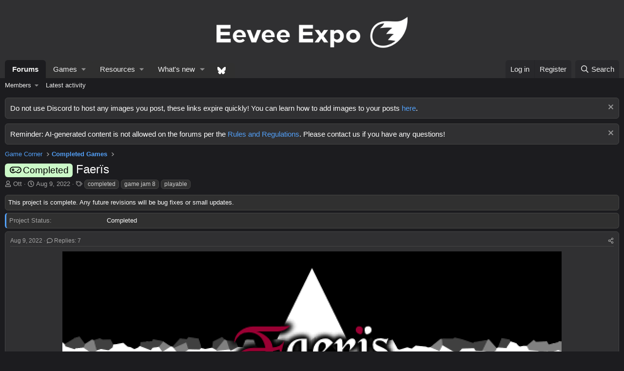

--- FILE ---
content_type: text/html; charset=utf-8
request_url: https://eeveeexpo.com/faeris/
body_size: 59198
content:
<!DOCTYPE html>
<html id="XF" lang="en-US" dir="LTR"
	data-xf="2.3"
	data-app="public"
	
	
	data-template="thread_view_type_article"
	data-container-key="node-11"
	data-content-key="thread-5392"
	data-logged-in="false"
	data-cookie-prefix="xf_"
	data-csrf="1769736424,1d3fd87e5cdbe3c27730e9117cbab524"
	class="has-no-js template-thread_view_type_article"
	>
<head>
	
	
	

	<meta charset="utf-8" />
	<title>Completed - Faerïs | Eevee Expo</title>
	<link rel="manifest" href="/webmanifest.php">

	<meta http-equiv="X-UA-Compatible" content="IE=Edge" />
	<meta name="viewport" content="width=device-width, initial-scale=1, viewport-fit=cover">

	
		<meta name="theme-color" content="#303032" />
	

	<meta name="apple-mobile-web-app-title" content="Eevee Expo">
	
		<link rel="apple-touch-icon" href="/data/assets/logo/favicon-192x192.png">
		

	
		
		<meta name="description" content="The origin of Latent&#039;s Universe
A short, co-op, asymmetrical puzzle game
Made for the Relic Castle Game Jam #8 using Essentials v20.1

Trailer and..." />
		<meta property="og:description" content="The origin of Latent&#039;s Universe
A short, co-op, asymmetrical puzzle game
Made for the Relic Castle Game Jam #8 using Essentials v20.1

Trailer and Screenshots


Story

Faerïs is the origin of the Latentverse, a fictional universe first created with Latent - Prologue that has since been expanded..." />
		<meta property="twitter:description" content="The origin of Latent&#039;s Universe
A short, co-op, asymmetrical puzzle game
Made for the Relic Castle Game Jam #8 using Essentials v20.1

Trailer and Screenshots


Story

Faerïs is the origin of the..." />
	
	
		<meta property="og:url" content="https://eeveeexpo.com/faeris/" />
	
		<link rel="canonical" href="https://eeveeexpo.com/faeris/" />
	

	
		
	
	
	<meta property="og:site_name" content="Eevee Expo" />


	
	
		
	
	
	<meta property="og:type" content="website" />


	
	
		
	
	
	
		<meta property="og:title" content="Completed - Faerïs" />
		<meta property="twitter:title" content="Completed - Faerïs" />
	


	
	
	
	
		
	
	
	
		<meta property="og:image" content="https://eeveeexpo.com/styles/default/ee_icon_resized.png" />
		<meta property="twitter:image" content="https://eeveeexpo.com/styles/default/ee_icon_resized.png" />
		<meta property="twitter:card" content="summary" />
	


	

	
	
	
	

	<link rel="stylesheet" href="/css.php?css=public%3Anormalize.css%2Cpublic%3Afa.css%2Cpublic%3Acore.less%2Cpublic%3Aapp.less&amp;s=21&amp;l=1&amp;d=1766037571&amp;k=2f4fab9a6bec00ecec68420633094ed43114d77e" />

	<link rel="stylesheet" href="/css.php?css=public%3ACMTV_Math.less&amp;s=21&amp;l=1&amp;d=1766037571&amp;k=a8d14a467450b7414a3eb6656488b11dcb67d515" />
<link rel="stylesheet" href="/css.php?css=public%3Aalnb_navigation.less&amp;s=21&amp;l=1&amp;d=1766037571&amp;k=ece7fc846043e0a9e098b7a6837cbf27a6787e01" />
<link rel="stylesheet" href="/css.php?css=public%3Abb_code.less&amp;s=21&amp;l=1&amp;d=1766037571&amp;k=df45bf449dd431136172a1961190257c2c0dc4af" />
<link rel="stylesheet" href="/css.php?css=public%3Abdmedal.less&amp;s=21&amp;l=1&amp;d=1766037571&amp;k=5120514a79f4e3456ce5a5c88d91571809d82890" />
<link rel="stylesheet" href="/css.php?css=public%3Alightbox.less&amp;s=21&amp;l=1&amp;d=1766037571&amp;k=9793499df326c6e55919de2199cbd9e0b623eac9" />
<link rel="stylesheet" href="/css.php?css=public%3Amessage.less&amp;s=21&amp;l=1&amp;d=1766037571&amp;k=e6b0ea670acf19985898eb10dcece7be06a10dfd" />
<link rel="stylesheet" href="/css.php?css=public%3Anotices.less&amp;s=21&amp;l=1&amp;d=1766037571&amp;k=04a2842169186a987f18461334599ef0566fe28b" />
<link rel="stylesheet" href="/css.php?css=public%3Ashare_controls.less&amp;s=21&amp;l=1&amp;d=1766037571&amp;k=69dc84e3ba0b6adf4c3c42ebbc8b613d9c0b268e" />
<link rel="stylesheet" href="/css.php?css=public%3Aextra.less&amp;s=21&amp;l=1&amp;d=1766037571&amp;k=589385e4796717372e77daf7a1aba6c34608f820" />

<link rel="stylesheet" href="https://cdn.jsdelivr.net/npm/katex@0.12.0/dist/katex.min.css" crossorigin="anonymous">

<script defer src="https://cdn.jsdelivr.net/npm/katex@0.12.0/dist/katex.min.js" crossorigin="anonymous"></script>
<script defer src="https://cdn.jsdelivr.net/npm/katex@0.12.0/dist/contrib/auto-render.min.js" crossorigin="anonymous"></script>


	
		<script src="/js/xf/preamble.min.js?_v=6b026286"></script>
	

	
	<script src="/js/vendor/vendor-compiled.js?_v=6b026286" defer></script>
	<script src="/js/xf/core-compiled.js?_v=6b026286" defer></script>

	<script>
		window.addEventListener('DOMContentLoaded', function() {
			XF.extendObject(true, XF.config, {
				// 
				userId: 0,
				enablePush: true,
				pushAppServerKey: 'BNPLx7VzmiW1drgGaAOi5iiHtw9U5os-uXfVGspoeorrKcnYDkLhVr7o56nHrVC1B0-N_JAug27bMCrsQwuyb90',
				url: {
					fullBase: 'https://eeveeexpo.com/',
					basePath: '/',
					css: '/css.php?css=__SENTINEL__&s=21&l=1&d=1766037571',
					js: '/js/__SENTINEL__?_v=6b026286',
					icon: '/data/local/icons/__VARIANT__.svg?v=1766037612#__NAME__',
					iconInline: '/styles/fa/__VARIANT__/__NAME__.svg?v=5.15.3',
					keepAlive: '/login/keep-alive'
				},
				cookie: {
					path: '/',
					domain: '',
					prefix: 'xf_',
					secure: true,
					consentMode: 'disabled',
					consented: ["optional","_third_party"]
				},
				cacheKey: 'f3ed7234243583f554e27d349fe769c5',
				csrf: '1769736424,1d3fd87e5cdbe3c27730e9117cbab524',
				js: {"\/js\/xf\/lightbox-compiled.js?_v=6b026286":true},
				fullJs: false,
				css: {"public:CMTV_Math.less":true,"public:alnb_navigation.less":true,"public:bb_code.less":true,"public:bdmedal.less":true,"public:lightbox.less":true,"public:message.less":true,"public:notices.less":true,"public:share_controls.less":true,"public:extra.less":true},
				time: {
					now: 1769736424,
					today: 1769727600,
					todayDow: 5,
					tomorrow: 1769814000,
					yesterday: 1769641200,
					week: 1769209200,
					month: 1767222000,
					year: 1767222000
				},
				style: {
					light: '',
					dark: '',
					defaultColorScheme: 'dark'
				},
				borderSizeFeature: '3px',
				fontAwesomeWeight: 'r',
				enableRtnProtect: true,
				
				enableFormSubmitSticky: true,
				imageOptimization: '0',
				imageOptimizationQuality: 0.85,
				uploadMaxFilesize: 8388608,
				uploadMaxWidth: 0,
				uploadMaxHeight: 0,
				allowedVideoExtensions: ["m4v","mov","mp4","mp4v","mpeg","mpg","ogv","webm"],
				allowedAudioExtensions: ["mp3","opus","ogg","wav"],
				shortcodeToEmoji: true,
				visitorCounts: {
					conversations_unread: '0',
					alerts_unviewed: '0',
					total_unread: '0',
					title_count: true,
					icon_indicator: true
				},
				jsMt: {"xf\/action.js":"565cae2b","xf\/embed.js":"9738c51f","xf\/form.js":"3724f145","xf\/structure.js":"9e77a336","xf\/tooltip.js":"d98ee5c2"},
				jsState: {},
				publicMetadataLogoUrl: 'https://eeveeexpo.com/styles/default/ee_icon_resized.png',
				publicPushBadgeUrl: 'https://eeveeexpo.com/styles/default/xenforo/bell.png'
			});

			XF.extendObject(XF.phrases, {
				// 
similar_threads: "Similar threads",

CMTV_Code_copied: "Code copied to clipboard.",
				date_x_at_time_y:     "{date} at {time}",
				day_x_at_time_y:      "{day} at {time}",
				yesterday_at_x:       "Yesterday at {time}",
				x_minutes_ago:        "{minutes} minutes ago",
				one_minute_ago:       "1 minute ago",
				a_moment_ago:         "A moment ago",
				today_at_x:           "Today at {time}",
				in_a_moment:          "In a moment",
				in_a_minute:          "In a minute",
				in_x_minutes:         "In {minutes} minutes",
				later_today_at_x:     "Later today at {time}",
				tomorrow_at_x:        "Tomorrow at {time}",
				short_date_x_minutes: "{minutes}m",
				short_date_x_hours:   "{hours}h",
				short_date_x_days:    "{days}d",

				day0: "Sunday",
				day1: "Monday",
				day2: "Tuesday",
				day3: "Wednesday",
				day4: "Thursday",
				day5: "Friday",
				day6: "Saturday",

				dayShort0: "Sun",
				dayShort1: "Mon",
				dayShort2: "Tue",
				dayShort3: "Wed",
				dayShort4: "Thu",
				dayShort5: "Fri",
				dayShort6: "Sat",

				month0: "January",
				month1: "February",
				month2: "March",
				month3: "April",
				month4: "May",
				month5: "June",
				month6: "July",
				month7: "August",
				month8: "September",
				month9: "October",
				month10: "November",
				month11: "December",

				active_user_changed_reload_page: "The active user has changed. Reload the page for the latest version.",
				server_did_not_respond_in_time_try_again: "The server did not respond in time. Please try again.",
				oops_we_ran_into_some_problems: "Oops! We ran into some problems.",
				oops_we_ran_into_some_problems_more_details_console: "Oops! We ran into some problems. Please try again later. More error details may be in the browser console.",
				file_too_large_to_upload: "The file is too large to be uploaded.",
				uploaded_file_is_too_large_for_server_to_process: "The uploaded file is too large for the server to process.",
				files_being_uploaded_are_you_sure: "Files are still being uploaded. Are you sure you want to submit this form?",
				attach: "Attach files",
				rich_text_box: "Rich text box",
				close: "Close",
				link_copied_to_clipboard: "Link copied to clipboard.",
				text_copied_to_clipboard: "Text copied to clipboard.",
				loading: "Loading…",
				you_have_exceeded_maximum_number_of_selectable_items: "You have exceeded the maximum number of selectable items.",

				processing: "Processing",
				'processing...': "Processing…",

				showing_x_of_y_items: "Showing {count} of {total} items",
				showing_all_items: "Showing all items",
				no_items_to_display: "No items to display",

				number_button_up: "Increase",
				number_button_down: "Decrease",

				push_enable_notification_title: "Push notifications enabled successfully at Eevee Expo",
				push_enable_notification_body: "Thank you for enabling push notifications!",

				pull_down_to_refresh: "Pull down to refresh",
				release_to_refresh: "Release to refresh",
				refreshing: "Refreshing…"
			});
		});
	</script>

	<script src="/js/xf/lightbox-compiled.js?_v=6b026286" defer></script>

<script>
const CMTV_MATH_MACROS =
{
	//
	// Your custom math shortcuts and macroses goes below
	//
	
	// Shortcut example (short version to write limit for sequences, where n goes to infinity)
	//"\\limn":   "\\lim\\limits_{n\\to\\infty}",
	
	// Macros with one parameter example (floor of the number)
	"\\floor":  "\\left\\lfloor #1 \\right\\rfloor",
	"\\ceil": "\\left\\lceil #1 \\right\\rceil",
	"\\frac": "#1\\above{0.08em} #2"
};
</script>

<script>
	const CMTV_MATH_RENDER_OPTIONS =
	{
		//
		// Delimiters for math
		//
		"delimiters":
		[
			{left: "[imath]", right: "[/imath]", display: false},
			{left: "[math]",  right: "[/math]", display: true},
                        {left: "/(", right: "/)", display: false},

		],

		//
		// Disable math rendering
		//
		"ignoredClasses":
		[
			"fr-wrapper", 	// In Froala editor
			"username"		// In usernames
		],

		"macros": CMTV_MATH_MACROS // See CMTV_Math_macros template
	};
	
	(function ($, document)
	{	
		$(document).on('xf:reinit', function (e)
		{
			renderMathInElement(document.body, CMTV_MATH_RENDER_OPTIONS);
		});
	})
	(jQuery, document);
</script>


	

	
	<script async src="https://www.googletagmanager.com/gtag/js?id=G-EVEM5C6GYQ"></script>
	<script>
		window.dataLayer = window.dataLayer || [];
		function gtag(){dataLayer.push(arguments);}
		gtag('js', new Date());
		gtag('config', 'G-EVEM5C6GYQ', {
			// 
			
			
		});
	</script>

</head>
<body data-template="thread_view_type_article">

<div class="p-pageWrapper" id="top">

	

	<header class="p-header" id="header">
		<div class="p-header-inner">
			<div class="p-header-content">
				<div class="p-header-logo p-header-logo--image p-header-logo--center ">
					<a href="/">
						

	

	
		
		

		
	

	

	<picture data-variations="{&quot;default&quot;:{&quot;1&quot;:&quot;https:\/\/eeveeexpo.com\/styles\/default\/ee_logo_resized.png&quot;,&quot;2&quot;:null}}">
		
		
		

		

		<img src="https://eeveeexpo.com/styles/default/ee_logo_resized.png"  width="400" height="144" alt="Eevee Expo" />
	</picture>


					</a>
				</div>

				
			</div>
		</div>
	</header>

	
	

	
		<div class="p-navSticky p-navSticky--primary" data-xf-init="sticky-header">
			
		<nav class="p-nav">
			<div class="p-nav-inner">
				<button type="button" class="button button--plain p-nav-menuTrigger" data-xf-click="off-canvas" data-menu=".js-headerOffCanvasMenu" tabindex="0" aria-label="Menu"><span class="button-text">
					<i aria-hidden="true"></i>
				</span></button>

				<div class="p-nav-smallLogo">
				<a href="/">
					<img src="https://eeveeexpo.com/styles/default/ee_logo_resized.png"
						alt="Eevee Expo"
					 />
				</a>
			</div>

				<div class="p-nav-scroller hScroller" data-xf-init="h-scroller" data-auto-scroll=".p-navEl.is-selected">
					<div class="hScroller-scroll">
						<ul class="p-nav-list js-offCanvasNavSource">
							
								<li>
									
	<div class="p-navEl is-selected" data-has-children="true">
	

		
	
	<a href="/"
	class="p-navEl-link p-navEl-link--splitMenu "
	
	
	data-nav-id="forums">Forums</a>


		<a data-xf-key="1"
			data-xf-click="menu"
			data-menu-pos-ref="< .p-navEl"
			class="p-navEl-splitTrigger"
			role="button"
			tabindex="0"
			aria-label="Toggle expanded"
			aria-expanded="false"
			aria-haspopup="true"></a>

		
	
		<div class="menu menu--structural" data-menu="menu" aria-hidden="true">
			<div class="menu-content">
				
					
	
	
	<a href="/members/"
	class="menu-linkRow u-indentDepth0 js-offCanvasCopy "
	
	
	data-nav-id="members">Members</a>

	
		
			
	
	
	<a href="/members/list/"
	class="menu-linkRow u-indentDepth1 js-offCanvasCopy "
	
	
	data-nav-id="registeredMembers">All members</a>

	

		
			
	
	
	<a href="/online/"
	class="menu-linkRow u-indentDepth1 js-offCanvasCopy "
	
	
	data-nav-id="currentVisitors">Current visitors</a>

	

		
			
	
	
	<a href="/whats-new/profile-posts/"
	class="menu-linkRow u-indentDepth1 js-offCanvasCopy "
	 rel="nofollow"
	
	data-nav-id="newProfilePosts">New profile posts</a>

	

		
			
	
	
	<a href="/search/?type=profile_post"
	class="menu-linkRow u-indentDepth1 js-offCanvasCopy "
	
	
	data-nav-id="searchProfilePosts">Search profile posts</a>

	

		
		
			<hr class="menu-separator" />
		
	

				
					
	
	
	<a href="/whats-new/latest-activity"
	class="menu-linkRow u-indentDepth0 js-offCanvasCopy "
	 rel="nofollow"
	
	data-nav-id="latestActivity">Latest activity</a>

	

				
			</div>
		</div>
	
	</div>

								</li>
							
								<li>
									
	<div class="p-navEl " data-has-children="true">
	

			
				<a data-xf-key="2"
					data-xf-click="menu"
					data-menu-pos-ref="< .p-navEl"
					class="p-navEl-linkHolder"
					role="button"
					tabindex="0"
					aria-expanded="false"
					aria-haspopup="true">
					
	
	<span 
	class="p-navEl-link p-navEl-link--menuTrigger "
	
	
	data-nav-id="games">Games</span>

				</a>
			

		
	
		<div class="menu menu--structural" data-menu="menu" aria-hidden="true">
			<div class="menu-content">
				
					
	
	
	<a href="https://eeveeexpo.com/game-jams/"
	class="menu-linkRow u-indentDepth0 js-offCanvasCopy "
	
	
	data-nav-id="allGameJams">All Game Jams</a>

	

				
					
	
	
	<a href="https://eeveeexpo.com/completed-games/"
	class="menu-linkRow u-indentDepth0 js-offCanvasCopy "
	
	
	data-nav-id="completed">Completed Games</a>

	

				
					
	
	
	<a href="https://eeveeexpo.com/released-games/"
	class="menu-linkRow u-indentDepth0 js-offCanvasCopy "
	
	
	data-nav-id="demos">Released Games</a>

	

				
					
	
	
	<a href="https://eeveeexpo.com/games-in-development/"
	class="menu-linkRow u-indentDepth0 js-offCanvasCopy "
	
	
	data-nav-id="indev">Games still in Development</a>

	

				
					
	
	
	<a href="https://eeveeexpo.com/tags/"
	class="menu-linkRow u-indentDepth0 js-offCanvasCopy "
	
	
	data-nav-id="tags">Search Tags</a>

	

				
			</div>
		</div>
	
	</div>

								</li>
							
								<li>
									
	<div class="p-navEl " data-has-children="true">
	

			
				<a data-xf-key="3"
					data-xf-click="menu"
					data-menu-pos-ref="< .p-navEl"
					class="p-navEl-linkHolder"
					role="button"
					tabindex="0"
					aria-expanded="false"
					aria-haspopup="true">
					
	
	<span 
	class="p-navEl-link p-navEl-link--menuTrigger "
	
	
	data-nav-id="400">Resources</span>

				</a>
			

		
	
		<div class="menu menu--structural" data-menu="menu" aria-hidden="true">
			<div class="menu-content">
				
					
	
	
	<a href="/resources/"
	class="menu-linkRow u-indentDepth0 js-offCanvasCopy "
	
	
	data-nav-id="xfrm">Resources</a>

	
		
			
	
	
	<a href="/search/?type=resource"
	class="menu-linkRow u-indentDepth1 js-offCanvasCopy "
	
	
	data-nav-id="xfrmSearchResources">Search resources</a>

	

		
		
			<hr class="menu-separator" />
		
	

				
					
	
	
	<a href="https://eeveeexpo.com/feedback/"
	class="menu-linkRow u-indentDepth0 js-offCanvasCopy "
	
	
	data-nav-id="sandbox">Feedback</a>

	

				
					
	
	
	<a href="https://eeveeexpo.com/recruitment/"
	class="menu-linkRow u-indentDepth0 js-offCanvasCopy "
	
	
	data-nav-id="recruit">Team Recruitment</a>

	

				
			</div>
		</div>
	
	</div>

								</li>
							
								<li>
									
	<div class="p-navEl " data-has-children="true">
	

		
	
	<a href="/whats-new/"
	class="p-navEl-link p-navEl-link--splitMenu "
	
	
	data-nav-id="whatsNew">What's new</a>


		<a data-xf-key="4"
			data-xf-click="menu"
			data-menu-pos-ref="< .p-navEl"
			class="p-navEl-splitTrigger"
			role="button"
			tabindex="0"
			aria-label="Toggle expanded"
			aria-expanded="false"
			aria-haspopup="true"></a>

		
	
		<div class="menu menu--structural" data-menu="menu" aria-hidden="true">
			<div class="menu-content">
				
					
	
	
	<a href="/featured/"
	class="menu-linkRow u-indentDepth0 js-offCanvasCopy "
	
	
	data-nav-id="featured">Featured content</a>

	

				
					
	
	
	<a href="/whats-new/posts/"
	class="menu-linkRow u-indentDepth0 js-offCanvasCopy "
	 rel="nofollow"
	
	data-nav-id="whatsNewPosts">New posts</a>

	

				
					
	
	
	<a href="/whats-new/resources/"
	class="menu-linkRow u-indentDepth0 js-offCanvasCopy "
	 rel="nofollow"
	
	data-nav-id="xfrmNewResources">New resources</a>

	

				
					
	
	
	<a href="/whats-new/profile-posts/"
	class="menu-linkRow u-indentDepth0 js-offCanvasCopy "
	 rel="nofollow"
	
	data-nav-id="whatsNewProfilePosts">New profile posts</a>

	

				
			</div>
		</div>
	
	</div>

								</li>
							
								<li>
									
	<div class="p-navEl " >
	

		
	
	<a href="https://bsky.app/profile/eeveeexpo.com"
	class="p-navEl-link "
	
	data-xf-key="5"
	data-nav-id="bluesky">Bluesky</a>


		

		
	
	</div>

								</li>
							
						</ul>
					</div>
				</div>

				<div class="p-nav-opposite">
					<div class="p-navgroup p-account p-navgroup--guest">
						
							<a href="/login/" class="p-navgroup-link p-navgroup-link--textual p-navgroup-link--logIn"
								data-xf-click="overlay" data-follow-redirects="on">
								<span class="p-navgroup-linkText">Log in</span>
							</a>
							
								<a href="/register/" class="p-navgroup-link p-navgroup-link--textual p-navgroup-link--register"
									data-xf-click="overlay" data-follow-redirects="on">
									<span class="p-navgroup-linkText">Register</span>
								</a>
							
						
					</div>

					<div class="p-navgroup p-discovery">
						<a href="/whats-new/"
							

	class="p-navgroup-link p-navgroup-link--iconic p-navgroup-link--whatsnew"

							aria-label="What&#039;s new"
							title="What&#039;s new">
							<i aria-hidden="true"></i>
							<span class="p-navgroup-linkText">What's new</span>
						</a>

						
							<a href="/search/"
								class="p-navgroup-link p-navgroup-link--iconic p-navgroup-link--search"
								data-xf-click="menu"
								data-xf-key="/"
								aria-label="Search"
								aria-expanded="false"
								aria-haspopup="true"
								title="Search">
								<i aria-hidden="true"></i>
								<span class="p-navgroup-linkText">Search</span>
							</a>
							<div class="menu menu--structural menu--wide" data-menu="menu" aria-hidden="true">
								<form action="/search/search" method="post"
									class="menu-content"
									data-xf-init="quick-search">

									<h3 class="menu-header">Search</h3>
									
									<div class="menu-row">
										
											<div class="inputGroup inputGroup--joined">
												<input type="text" class="input" name="keywords" data-acurl="/search/auto-complete" placeholder="Search…" aria-label="Search" data-menu-autofocus="true" />
												
			<select name="constraints" class="js-quickSearch-constraint input" aria-label="Search within">
				<option value="">Everywhere</option>
<option value="{&quot;search_type&quot;:&quot;post&quot;}">Threads</option>
<option value="{&quot;search_type&quot;:&quot;post&quot;,&quot;c&quot;:{&quot;nodes&quot;:[11],&quot;child_nodes&quot;:1}}">This forum</option>
<option value="{&quot;search_type&quot;:&quot;post&quot;,&quot;c&quot;:{&quot;thread&quot;:5392}}">This thread</option>

			</select>
		
											</div>
										
									</div>

									
									<div class="menu-row">
										<label class="iconic"><input type="checkbox"  name="c[title_only]" value="1" /><i aria-hidden="true"></i><span class="iconic-label">Search titles only

													
													<span tabindex="0" role="button"
														data-xf-init="tooltip" data-trigger="hover focus click" title="Tags will also be searched in content where tags are supported">

														<i class="fa--xf far fa-question-circle  u-muted u-smaller"><svg xmlns="http://www.w3.org/2000/svg" role="img" ><title>Note</title><use href="/data/local/icons/regular.svg?v=1766037612#question-circle"></use></svg></i>
													</span></span></label>

									</div>
									
									<div class="menu-row">
										<div class="inputGroup">
											<span class="inputGroup-text" id="ctrl_search_menu_by_member">By:</span>
											<input type="text" class="input" name="c[users]" data-xf-init="auto-complete" placeholder="Member" aria-labelledby="ctrl_search_menu_by_member" />
										</div>
									</div>
									<div class="menu-footer">
									<span class="menu-footer-controls">
										<button type="submit" class="button button--icon button--icon--search button--primary"><i class="fa--xf far fa-search "><svg xmlns="http://www.w3.org/2000/svg" role="img" aria-hidden="true" ><use href="/data/local/icons/regular.svg?v=1766037612#search"></use></svg></i><span class="button-text">Search</span></button>
										<button type="submit" class="button " name="from_search_menu"><span class="button-text">Advanced search…</span></button>
									</span>
									</div>

									<input type="hidden" name="_xfToken" value="1769736424,1d3fd87e5cdbe3c27730e9117cbab524" />
								</form>
							</div>
						
					</div>
				</div>
			</div>
		</nav>
	
		</div>
		
		
			<div class="p-sectionLinks">
				<div class="p-sectionLinks-inner hScroller" data-xf-init="h-scroller">
					<div class="hScroller-scroll">
						<ul class="p-sectionLinks-list">
							
								<li>
									
	<div class="p-navEl " data-has-children="true">
	

		
	
	<a href="/members/"
	class="p-navEl-link p-navEl-link--splitMenu "
	
	
	data-nav-id="members">Members</a>


		<a data-xf-key="alt+1"
			data-xf-click="menu"
			data-menu-pos-ref="< .p-navEl"
			class="p-navEl-splitTrigger"
			role="button"
			tabindex="0"
			aria-label="Toggle expanded"
			aria-expanded="false"
			aria-haspopup="true"></a>

		
	
		<div class="menu menu--structural" data-menu="menu" aria-hidden="true">
			<div class="menu-content">
				
					
	
	
	<a href="/members/list/"
	class="menu-linkRow u-indentDepth0 js-offCanvasCopy "
	
	
	data-nav-id="registeredMembers">All members</a>

	

				
					
	
	
	<a href="/online/"
	class="menu-linkRow u-indentDepth0 js-offCanvasCopy "
	
	
	data-nav-id="currentVisitors">Current visitors</a>

	

				
					
	
	
	<a href="/whats-new/profile-posts/"
	class="menu-linkRow u-indentDepth0 js-offCanvasCopy "
	 rel="nofollow"
	
	data-nav-id="newProfilePosts">New profile posts</a>

	

				
					
	
	
	<a href="/search/?type=profile_post"
	class="menu-linkRow u-indentDepth0 js-offCanvasCopy "
	
	
	data-nav-id="searchProfilePosts">Search profile posts</a>

	

				
			</div>
		</div>
	
	</div>

								</li>
							
								<li>
									
	<div class="p-navEl " >
	

		
	
	<a href="/whats-new/latest-activity"
	class="p-navEl-link "
	 rel="nofollow"
	data-xf-key="alt+2"
	data-nav-id="latestActivity">Latest activity</a>


		

		
	
	</div>

								</li>
							
						</ul>
					</div>
				</div>
			</div>
			
	
		

	<div class="offCanvasMenu offCanvasMenu--nav js-headerOffCanvasMenu" data-menu="menu" aria-hidden="true" data-ocm-builder="navigation">
		<div class="offCanvasMenu-backdrop" data-menu-close="true"></div>
		<div class="offCanvasMenu-content">
			<div class="offCanvasMenu-header">
				Menu
				<a class="offCanvasMenu-closer" data-menu-close="true" role="button" tabindex="0" aria-label="Close"></a>
			</div>
			
				<div class="p-offCanvasRegisterLink">
					<div class="offCanvasMenu-linkHolder">
						<a href="/login/" class="offCanvasMenu-link" data-xf-click="overlay" data-menu-close="true">
							Log in
						</a>
					</div>
					<hr class="offCanvasMenu-separator" />
					
						<div class="offCanvasMenu-linkHolder">
							<a href="/register/" class="offCanvasMenu-link" data-xf-click="overlay" data-menu-close="true">
								Register
							</a>
						</div>
						<hr class="offCanvasMenu-separator" />
					
				</div>
			
			<div class="js-offCanvasNavTarget"></div>
			<div class="offCanvasMenu-installBanner js-installPromptContainer" style="display: none;" data-xf-init="install-prompt">
				<div class="offCanvasMenu-installBanner-header">Install the app</div>
				<button type="button" class="button js-installPromptButton"><span class="button-text">Install</span></button>
				<template class="js-installTemplateIOS">
					<div class="js-installTemplateContent">
						<div class="overlay-title">How to install the app on iOS</div>
						<div class="block-body">
							<div class="block-row">
								<p>
									Follow along with the video below to see how to install our site as a web app on your home screen.
								</p>
								<p style="text-align: center">
									<video src="/styles/default/xenforo/add_to_home.mp4"
										width="280" height="480" autoplay loop muted playsinline></video>
								</p>
								<p>
									<small><strong>Note:</strong> This feature may not be available in some browsers.</small>
								</p>
							</div>
						</div>
					</div>
				</template>
			</div>
		</div>
	</div>

	<div class="p-body">
		<div class="p-body-inner">
			<!--XF:EXTRA_OUTPUT-->


			
				
	
		
		

		<ul class="notices notices--block notices--isMulti js-notices"
			data-xf-init="notices"
			data-type="block"
			data-scroll-interval="6">

			
				
	<li class="notice js-notice notice--primary"
		data-notice-id="22"
		data-delay-duration="0"
		data-display-duration="0"
		data-auto-dismiss=""
		data-visibility="">

		
		<div class="notice-content">
			
				<a href="/account/dismiss-notice?notice_id=22" class="notice-dismiss js-noticeDismiss" data-xf-init="tooltip" title="Dismiss notice"></a>
			
			Do not use Discord to host any images you post, these links expire quickly! You can learn how to add images to your posts <a href="https://eeveeexpo.com/resources/1521/">here</a>.
		</div>
	</li>

			
				
	<li class="notice js-notice notice--primary"
		data-notice-id="15"
		data-delay-duration="0"
		data-display-duration="0"
		data-auto-dismiss=""
		data-visibility="">

		
		<div class="notice-content">
			
				<a href="/account/dismiss-notice?notice_id=15" class="notice-dismiss js-noticeDismiss" data-xf-init="tooltip" title="Dismiss notice"></a>
			
			Reminder: AI-generated content is not allowed on the forums per the <a href="https://eeveeexpo.com/rules/">Rules and Regulations</a>. Please contact us if you have any questions!
		</div>
	</li>

			
		</ul>
	

			

			

			
			
	
		<ul class="p-breadcrumbs "
			itemscope itemtype="https://schema.org/BreadcrumbList">
			
				

				
				

				

				
				
					
					
	<li itemprop="itemListElement" itemscope itemtype="https://schema.org/ListItem">
		<a href="/#game-corner.4" itemprop="item">
			<span itemprop="name">Game Corner</span>
		</a>
		<meta itemprop="position" content="1" />
	</li>

				
					
					
	<li itemprop="itemListElement" itemscope itemtype="https://schema.org/ListItem">
		<a href="/completed-games/" itemprop="item">
			<span itemprop="name">Completed Games</span>
		</a>
		<meta itemprop="position" content="2" />
	</li>

				
			
		</ul>
	

			

			
	<noscript class="js-jsWarning"><div class="blockMessage blockMessage--important blockMessage--iconic u-noJsOnly">JavaScript is disabled. For a better experience, please enable JavaScript in your browser before proceeding.</div></noscript>

			
	<div class="blockMessage blockMessage--important blockMessage--iconic js-browserWarning" style="display: none">You are using an out of date browser. It  may not display this or other websites correctly.<br />You should upgrade or use an <a href="https://www.google.com/chrome/" target="_blank" rel="noopener">alternative browser</a>.</div>


			
				<div class="p-body-header">
					
						
							<div class="p-title ">
								
									
										<h1 class="p-title-value"><span class="label label--completed" dir="auto">Completed</span><span class="label-append">&nbsp;</span>Faerïs</h1>
									
									
								
							</div>
						

						
							<div class="p-description">
	<ul class="listInline listInline--bullet">
		<li>
			<i class="fa--xf far fa-user "><svg xmlns="http://www.w3.org/2000/svg" role="img" ><title>Thread starter</title><use href="/data/local/icons/regular.svg?v=1766037612#user"></use></svg></i>
			<span class="u-srOnly">Thread starter</span>

			<a href="/members/3132/" class="username  u-concealed" dir="auto" data-user-id="3132" data-xf-init="member-tooltip"><span class="username--staff username--moderator">Ott</span></a>
		</li>
		<li>
			<i class="fa--xf far fa-clock "><svg xmlns="http://www.w3.org/2000/svg" role="img" ><title>Start date</title><use href="/data/local/icons/regular.svg?v=1766037612#clock"></use></svg></i>
			<span class="u-srOnly">Start date</span>

			<a href="/faeris/" class="u-concealed"><time  class="u-dt" dir="auto" datetime="2022-08-09T23:06:51+0200" data-timestamp="1660079211" data-date="Aug 9, 2022" data-time="11:06 PM" data-short="Aug &#039;22" title="Aug 9, 2022 at 11:06 PM">Aug 9, 2022</time></a>
		</li>
		
		
			<li>
				

	

	<dl class="tagList tagList--thread-5392 ">
		<dt>
			
				
		<i class="fa--xf far fa-tags "><svg xmlns="http://www.w3.org/2000/svg" role="img" ><title>Tags</title><use href="/data/local/icons/regular.svg?v=1766037612#tags"></use></svg></i>
		<span class="u-srOnly">Tags</span>
	
			
		</dt>
		<dd>
			<span class="js-tagList">
				
					
						<a href="/tags/completed/" class="tagItem tagItem--tag_completed" dir="auto">
							completed
						</a>
					
						<a href="/tags/game-jam-8/" class="tagItem tagItem--tag_game-jam-8" dir="auto">
							game jam 8
						</a>
					
						<a href="/tags/playable/" class="tagItem tagItem--tag_playable" dir="auto">
							playable
						</a>
					
				
			</span>
		</dd>
	</dl>


			</li>
		
	</ul>
</div>
						
					
				</div>
			

			<div class="p-body-main  ">
				
				<div class="p-body-contentCol"></div>
				

				

				<div class="p-body-content">
					
					<div class="p-body-pageContent">










	
	
	
		
	
	
	


	
	
	
		
	
	
	


	
	
		
	
	
	


	
	



	












	
		<div class="blockMessage blockMessage--alt blockMessage--small blockMessage--close">
			This project is complete. Any future revisions will be bug fixes or small updates.
		</div>
	



	

	
		
	















	

	
	<div class="block block--messages "
		data-xf-init="lightbox"
		data-message-selector=".js-post"
		data-lb-id="thread-5392">
		
			
	


			<div class="block-outer"></div>

			
	<div class="block-outer js-threadStatusField"><div class="blockStatus blockStatus--info">
				
					

	
		
			<div class="blockStatus-message">
				
					

	
		
			

			
				<dl class="pairs pairs--columns pairs--fixedSmall pairs--customField" data-field="gameStatus">
					<dt>Project Status</dt>
					<dd>Completed</dd>
				</dl>
			
		
	
		
	
		
	

				
			</div>
		
	

				
			</div></div>

		

		<div class="block-container">
			<div class="block-body">
				
					


	
	<article class="message message--article js-post js-inlineModContainer
		
		"
		data-author="Ott"
		data-content="post-42144"
		id="js-post-42144">

		<span class="u-anchorTarget" id="post-42144"></span>
		<div class="message-inner">
			<div class="message-cell message-cell--main">
				<div class="message-expandWrapper js-expandWatch is-expanded">
					<div class="message-expandContent js-expandContent">
						<div class="message-main js-quickEditTarget">

							

							

	

	<header class="message-attribution message-attribution--split">
		<ul class="message-attribution-main listInline listInline--bullet">
			
			
			<li class="u-concealed">
				<a href="/faeris/post-42144" rel="nofollow" >
					<time  class="u-dt" dir="auto" datetime="2022-08-09T23:06:51+0200" data-timestamp="1660079211" data-date="Aug 9, 2022" data-time="11:06 PM" data-short="Aug &#039;22" title="Aug 9, 2022 at 11:06 PM">Aug 9, 2022</time>
				</a>
			</li>
			
				<li class="u-concealed">
					<a href="/faeris/#posts">
						<i class="fa--xf far fa-comment  u-spaceAfter"><svg xmlns="http://www.w3.org/2000/svg" role="img" aria-hidden="true" ><use href="/data/local/icons/regular.svg?v=1766037612#comment"></use></svg></i>Replies: 7
					</a>
				</li>
			
		</ul>

		<ul class="message-attribution-opposite message-attribution-opposite--list ">
			
			<li>
				<a href="/faeris/post-42144"
					class="message-attribution-gadget"
					data-xf-init="share-tooltip"
					data-href="/posts/42144/share"
					aria-label="Share"
					rel="nofollow">
					<i class="fa--xf far fa-share-alt "><svg xmlns="http://www.w3.org/2000/svg" role="img" aria-hidden="true" ><use href="/data/local/icons/regular.svg?v=1766037612#share-alt"></use></svg></i>
				</a>
			</li>
			
				<li class="u-hidden js-embedCopy">
					
	<a href="javascript:"
		data-xf-init="copy-to-clipboard"
		data-copy-text="&lt;div class=&quot;js-xf-embed&quot; data-url=&quot;https://eeveeexpo.com&quot; data-content=&quot;post-42144&quot;&gt;&lt;/div&gt;&lt;script defer src=&quot;https://eeveeexpo.com/js/xf/external_embed.js?_v=6b026286&quot;&gt;&lt;/script&gt;"
		data-success="Embed code HTML copied to clipboard."
		class="">
		<i class="fa--xf far fa-code "><svg xmlns="http://www.w3.org/2000/svg" role="img" aria-hidden="true" ><use href="/data/local/icons/regular.svg?v=1766037612#code"></use></svg></i>
	</a>

				</li>
			
			
			
		</ul>
	</header>


							
	
	
	


							<div class="message-content js-messageContent">
								
	

	<div class="message-userContent lbContainer js-lbContainer "
		data-lb-id="post-42144"
		data-lb-caption-desc="Ott &middot; Aug 9, 2022 at 11:06 PM">

		
			

	
		
	

		

		<article class="message-body js-selectToQuote">
			
				
			

			<div >
				
					<div class="bbWrapper"><div style="text-align: center"><span style="font-size: 15px"><span style="font-family: 'book antiqua'"><script class="js-extraPhrases" type="application/json">
			{
				"lightbox_close": "Close",
				"lightbox_next": "Next",
				"lightbox_previous": "Previous",
				"lightbox_error": "The requested content cannot be loaded. Please try again later.",
				"lightbox_start_slideshow": "Start slideshow",
				"lightbox_stop_slideshow": "Stop slideshow",
				"lightbox_full_screen": "Full screen",
				"lightbox_thumbnails": "Thumbnails",
				"lightbox_download": "Download",
				"lightbox_share": "Share",
				"lightbox_zoom": "Zoom",
				"lightbox_new_window": "New window",
				"lightbox_toggle_sidebar": "Toggle sidebar"
			}
			</script>
		
		
	


	<div class="bbImageWrapper  js-lbImage" title="IdNvA7l.png"
		data-src="https://i.imgur.com/IdNvA7l.png" data-lb-sidebar-href="" data-lb-caption-extra-html="" data-single-image="1">
		<img src="https://i.imgur.com/IdNvA7l.png"
			data-url="https://i.imgur.com/IdNvA7l.png"
			class="bbImage"
			data-zoom-target="1"
			style=""
			alt="IdNvA7l.png"
			title=""
			width="" height="" loading="lazy" />
	</div></span></span>&#8203;</div><h4 class="bbHeading"><a class="u-anchorTarget" name="-the-origin-of-latents-universe"></a><div style="text-align: center"><span style="font-family: 'book antiqua'"><span style="font-size: 15px">The origin of Latent&#039;s Universe</span></span>&#8203;</div><a class="hoverLink" href="#-the-origin-of-latents-universe" title="Permanent link"></a></h4><h4 class="bbHeading"><a class="u-anchorTarget" name="-a-short-co-op-asymmetrical-puzzle-game"></a><div style="text-align: center"><span style="font-family: 'book antiqua'"><span style="font-size: 15px">A short, co-op, asymmetrical puzzle game</span></span>&#8203;</div><a class="hoverLink" href="#-a-short-co-op-asymmetrical-puzzle-game" title="Permanent link"></a></h4><h4 class="bbHeading"><a class="u-anchorTarget" name="-made-for-the-relic-castle-game-jam-8-using-essentials-v20-1"></a><div style="text-align: center"><span style="font-family: 'book antiqua'"><span style="font-size: 15px">Made for the Relic Castle Game Jam #8 using Essentials v20.1</span></span>&#8203;</div><a class="hoverLink" href="#-made-for-the-relic-castle-game-jam-8-using-essentials-v20-1" title="Permanent link"></a></h4><div style="text-align: center"><span style="font-family: 'book antiqua'"><span style="font-size: 15px"><div class="bbImageWrapper  js-lbImage" title="tUYbz7g.png"
		data-src="https://i.imgur.com/tUYbz7g.png" data-lb-sidebar-href="" data-lb-caption-extra-html="" data-single-image="1">
		<img src="https://i.imgur.com/tUYbz7g.png"
			data-url="https://i.imgur.com/tUYbz7g.png"
			class="bbImage"
			data-zoom-target="1"
			style=""
			alt="tUYbz7g.png"
			title=""
			width="" height="" loading="lazy" />
	</div></span></span><br />
<span style="font-family: 'georgia'"><span style="font-size: 26px"><i><b>Trailer and Screenshots</b></i></span></span><br />


<div class="bbCodeSpoiler">
	<button type="button" class="button bbCodeSpoiler-button button--longText" data-xf-click="toggle" data-xf-init="tooltip" title="Click to reveal or hide spoiler"><span class="button-text">

		<span><span class="bbCodeSpoiler-button-title">Screenshots</span></span>
	</span></button>
	<div class="bbCodeSpoiler-content">
		<div class="bbCodeBlock bbCodeBlock--spoiler">
			<div class="bbCodeBlock-content"><div class="bbMediaWrapper bbMediaWrapper--inline ">
		<div class="bbMediaWrapper-inner">
			<video controls data-xf-init="video-init"
				style="">
				<source src="/data/video/11/11389-78706fdfa22f838c4312c06a08878cf1.mp4" />
				<div class="bbMediaWrapper-fallback">Your browser is not able to display this video.</div>
			</video>
		</div>
	</div><br />
<br />
<div class="bbImageWrapper  js-lbImage" title="nQu5OvE.png"
		data-src="https://i.imgur.com/nQu5OvE.png" data-lb-sidebar-href="" data-lb-caption-extra-html="" data-single-image="1">
		<img src="https://i.imgur.com/nQu5OvE.png"
			data-url="https://i.imgur.com/nQu5OvE.png"
			class="bbImage"
			data-zoom-target="1"
			style=""
			alt="nQu5OvE.png"
			title=""
			width="" height="" loading="lazy" />
	</div></div>
		</div>
	</div>
</div><div class="bbImageWrapper  js-lbImage" title="VG43mMP.png"
		data-src="https://i.imgur.com/VG43mMP.png" data-lb-sidebar-href="" data-lb-caption-extra-html="" data-single-image="1">
		<img src="https://i.imgur.com/VG43mMP.png"
			data-url="https://i.imgur.com/VG43mMP.png"
			class="bbImage"
			data-zoom-target="1"
			style=""
			alt="VG43mMP.png"
			title=""
			width="" height="" loading="lazy" />
	</div><br />
<span style="font-size: 26px"><b><i><span style="font-family: 'georgia'">Story</span></i></b></span><br />
<br />
<span style="font-family: 'book antiqua'">Faerïs is the origin of the Latentverse, a fictional universe first created with <a href="https://eeveeexpo.com/threads/2302/" class="link link--internal"><b>Latent - Prologue</b></a> that has since been expanded upon.<br />
<br />
The <b>Latentverse </b>is a never-ending repeating cycle.<br />
Every few years, decades or centuries, the lonely planet where Latent takes place transitions to a new age. After a certain number of repeating ages, it cycles itself back to the start. But it was not always like this. Before, during Faerïs, the universe was full of planets, moons and stars. Time passed by linearly.<br />
<br />
However, The Event started to disintegrate the universe. A streak of light is seen impacting against the stars in the sky. As quickly as it came, it and the object it hits fade away. One by one, all stars start to fade. The sky grows silent and empty. This planet is all that is left. A streak of light is now seen coming in its direction.<br />
<br />
In hopes of saving their world, <b>Faeris </b>and <b>Leru </b>venture forth in to a long since abandoned place. Some call it a place of worship. Others, unhallow ground. Tales say that a past God-Queen was taken to this place to live in isolation for the rest of eternity. As to why, the true reason has been lost to time. But as long as there is a chance for salvation, and if this deity may hold it, they will seek it out.</span><br />
<div class="bbImageWrapper  js-lbImage" title="V4jlPx5.png"
		data-src="https://i.imgur.com/V4jlPx5.png" data-lb-sidebar-href="" data-lb-caption-extra-html="" data-single-image="1">
		<img src="https://i.imgur.com/V4jlPx5.png"
			data-url="https://i.imgur.com/V4jlPx5.png"
			class="bbImage"
			data-zoom-target="1"
			style=""
			alt="V4jlPx5.png"
			title=""
			width="" height="" loading="lazy" />
	</div><br />
<span style="font-size: 26px"><b><i><span style="font-family: 'georgia'">Gameplay</span></i></b></span><br />
<br />
<span style="font-family: 'book antiqua'">You take the role of either Faeris or Leru. <b>This is recommended as a two-player game</b>, using solely <b>voice-chat</b> to communicate with your partner. Explore and figure out clues, context and hints around you that may help you solve the puzzles and progress. Not all that you see may be useful to you, but to your partner as well.<br />
<br />
The game <b>can be played solo</b> by running the game twice and playing on both windows. <b>Though the former is recommended instead.</b><br />
<br />
Made by: Ott with music by LJ</span><br />
<div class="bbImageWrapper  js-lbImage" title="mIgDegX.png"
		data-src="https://i.imgur.com/mIgDegX.png" data-lb-sidebar-href="" data-lb-caption-extra-html="" data-single-image="1">
		<img src="https://i.imgur.com/mIgDegX.png"
			data-url="https://i.imgur.com/mIgDegX.png"
			class="bbImage"
			data-zoom-target="1"
			style=""
			alt="mIgDegX.png"
			title=""
			width="" height="" loading="lazy" />
	</div><br />
<span style="font-size: 26px"><b><i><span style="font-family: 'georgia'">Credits</span></i></b></span><br />
<br />


<div class="bbCodeSpoiler">
	<button type="button" class="button bbCodeSpoiler-button button--longText" data-xf-click="toggle" data-xf-init="tooltip" title="Click to reveal or hide spoiler"><span class="button-text">

		<span><span class="bbCodeSpoiler-button-title">Credits</span></span>
	</span></button>
	<div class="bbCodeSpoiler-content">
		<div class="bbCodeBlock bbCodeBlock--spoiler">
			<div class="bbCodeBlock-content"><span style="font-family: 'book antiqua'">Faerïs<br />
<br />
Game</span><br />
<a href="https://www.youtube.com/watch?v=FVPaaiL_iLw" target="_blank" class="link link--external" rel="nofollow ugc noopener"><span style="font-family: 'book antiqua'">Ott</span></a><br />
<br />
<span style="font-family: 'book antiqua'">Music</span><br />
<a href="https://ljmusic118.bandcamp.com/" target="_blank" class="link link--external" rel="nofollow ugc noopener"><span style="font-family: 'book antiqua'">LJ</span></a><br />
<br />
<span style="font-family: 'book antiqua'">Sound effects</span><br />
<a href="https://mixkit.co/" target="_blank" class="link link--external" rel="nofollow ugc noopener"><span style="font-family: 'book antiqua'">Mixkit</span></a><br />
<br />
<span style="font-family: 'book antiqua'">Special Thanks<br />
Marin - Vendily<br />
<br />
v20.1 Hotfixes v1.0.2<br />
Maruno<br />
<br />
Essentials<br />
Flameguru<br />
Poccil (Peter O.)<br />
Maruno<br />
<br />
Contributions<br />
AvatarMonkeyKirby - - - Marin<br />
Boushy - - - MiDas Mike<br />
Brother1440 - - - Near Fantastica<br />
FL. - - - PinkMan<br />
Genzai Kawakami - - - Popper<br />
Golisopod User - - - Rataime<br />
help-14 - - - Savordez<br />
IceGod64 - - - SoundSpawn<br />
Jacob O. Wobbrock - - - the__end<br />
KitsuneKouta - - - Venom12<br />
Lisa Anthony - - - Wachunga<br />
Luka S.J.<br />
and everyone else who helped out<br />
<br />
mkxp-z<br />
Roza<br />
Based on &quot;mkxp&quot; by Ancurio et al.</span><br />
<br />
<a href="https://store.steampowered.com/app/235900/RPG_Maker_XP/" target="_blank" class="link link--external" rel="nofollow ugc noopener"><span style="font-family: 'book antiqua'">RPG Maker XP</span></a><br />
<span style="font-family: 'book antiqua'">Enterbrain<br />
<span style="font-size: 9px">Made for and uploaded exclusively to: Relic Castle&#039;s forums. This is not a Fangame. No permission is ever given to distribute this game elsewhere.</span></span></div>
		</div>
	</div>
</div><div class="bbImageWrapper  js-lbImage" title="qHdSY4q.png"
		data-src="https://i.imgur.com/qHdSY4q.png" data-lb-sidebar-href="" data-lb-caption-extra-html="" data-single-image="1">
		<img src="https://i.imgur.com/qHdSY4q.png"
			data-url="https://i.imgur.com/qHdSY4q.png"
			class="bbImage"
			data-zoom-target="1"
			style=""
			alt="qHdSY4q.png"
			title=""
			width="" height="" loading="lazy" />
	</div><br />
<span style="font-size: 26px"><b><i><span style="font-family: 'georgia'">Notes</span></i></b></span><br />
<br />
<span style="font-size: 15px"><span style="font-family: 'book antiqua'">Who knows, I may go back and give this type of concept a second try.</span></span><br />
<div class="bbImageWrapper  js-lbImage" title="pUsLcHP.png"
		data-src="https://i.imgur.com/pUsLcHP.png" data-lb-sidebar-href="" data-lb-caption-extra-html="" data-single-image="1">
		<img src="https://i.imgur.com/pUsLcHP.png"
			data-url="https://i.imgur.com/pUsLcHP.png"
			class="bbImage"
			data-zoom-target="1"
			style=""
			alt="pUsLcHP.png"
			title=""
			width="" height="" loading="lazy" />
	</div><br />
<span style="font-size: 26px"><b><i><span style="font-family: 'georgia'">Download</span></i></b></span><br />
<br />
<a href="https://drive.google.com/file/d/1K6T6hg381ESbyrpJCdOx8iNZE1Z2PJdy/view?usp=drive_link" target="_blank" class="link link--external" rel="nofollow ugc noopener"><b><span style="font-size: 22px"><span style="font-family: 'book antiqua'">Faerïs v1.2</span></span></b></a><br />
<a href="https://eeveeexpo.com/resources/991/" class="link link--internal"><b><span style="font-size: 22px"><span style="font-family: 'book antiqua'">Resources</span></span></b></a><br />
<br />
<a href="https://drive.google.com/file/d/1VrC5gh11yhb9T6kp9XD9psiz0jj-YHoM/view?usp=drive_link" target="_blank" class="link link--external" rel="nofollow ugc noopener"><b><span style="font-size: 22px"><span style="font-family: 'book antiqua'">Alternate Graphics</span></span></b></a><br />
<span style="font-size: 15px"><span style="font-family: 'book antiqua'">Merely copy and replace the game&#039;s Graphics.<br />
(Not entirely flawless, I just made them for fun. Default graphics are recommended.)</span></span><br />


<div class="bbCodeSpoiler">
	<button type="button" class="button bbCodeSpoiler-button button--longText" data-xf-click="toggle" data-xf-init="tooltip" title="Click to reveal or hide spoiler"><span class="button-text">

		<span><span class="bbCodeSpoiler-button-title">Alternate Graphics</span></span>
	</span></button>
	<div class="bbCodeSpoiler-content">
		<div class="bbCodeBlock bbCodeBlock--spoiler">
			<div class="bbCodeBlock-content"><span style="font-size: 15px"><span style="font-family: 'book antiqua'">Blue</span></span><br />
<div class="bbImageWrapper  js-lbImage" title="nnaf9VI.png"
		data-src="https://i.imgur.com/nnaf9VI.png" data-lb-sidebar-href="" data-lb-caption-extra-html="" data-single-image="1">
		<img src="https://i.imgur.com/nnaf9VI.png"
			data-url="https://i.imgur.com/nnaf9VI.png"
			class="bbImage"
			data-zoom-target="1"
			style=""
			alt="nnaf9VI.png"
			title=""
			width="" height="" loading="lazy" />
	</div><br />
<span style="font-size: 15px"><span style="font-family: 'book antiqua'">Pink</span></span><br />
<div class="bbImageWrapper  js-lbImage" title="M2o29EM.png"
		data-src="https://i.imgur.com/M2o29EM.png" data-lb-sidebar-href="" data-lb-caption-extra-html="" data-single-image="1">
		<img src="https://i.imgur.com/M2o29EM.png"
			data-url="https://i.imgur.com/M2o29EM.png"
			class="bbImage"
			data-zoom-target="1"
			style=""
			alt="M2o29EM.png"
			title=""
			width="" height="" loading="lazy" />
	</div><br />
<span style="font-size: 15px"><span style="font-family: 'book antiqua'">Purple</span></span><br />
<div class="bbImageWrapper  js-lbImage" title="Bfflyqj.png"
		data-src="https://i.imgur.com/Bfflyqj.png" data-lb-sidebar-href="" data-lb-caption-extra-html="" data-single-image="1">
		<img src="https://i.imgur.com/Bfflyqj.png"
			data-url="https://i.imgur.com/Bfflyqj.png"
			class="bbImage"
			data-zoom-target="1"
			style=""
			alt="Bfflyqj.png"
			title=""
			width="" height="" loading="lazy" />
	</div><br />
<span style="font-size: 15px"><span style="font-family: 'book antiqua'">Gold</span></span><br />
<div class="bbImageWrapper  js-lbImage" title="Zr8zL79.png"
		data-src="https://i.imgur.com/Zr8zL79.png" data-lb-sidebar-href="" data-lb-caption-extra-html="" data-single-image="1">
		<img src="https://i.imgur.com/Zr8zL79.png"
			data-url="https://i.imgur.com/Zr8zL79.png"
			class="bbImage"
			data-zoom-target="1"
			style=""
			alt="Zr8zL79.png"
			title=""
			width="" height="" loading="lazy" />
	</div><br />
<span style="font-size: 15px"><span style="font-family: 'book antiqua'">GB</span></span><br />
<div class="bbImageWrapper  js-lbImage" title="O3VjtHu.png"
		data-src="https://i.imgur.com/O3VjtHu.png" data-lb-sidebar-href="" data-lb-caption-extra-html="" data-single-image="1">
		<img src="https://i.imgur.com/O3VjtHu.png"
			data-url="https://i.imgur.com/O3VjtHu.png"
			class="bbImage"
			data-zoom-target="1"
			style=""
			alt="O3VjtHu.png"
			title=""
			width="" height="" loading="lazy" />
	</div></div>
		</div>
	</div>
</div><br />
<br />
<br />
<br />
<br />
<div class="bbImageWrapper  js-lbImage" title="Zwjzp5F.png"
		data-src="https://i.imgur.com/Zwjzp5F.png" data-lb-sidebar-href="" data-lb-caption-extra-html="" data-single-image="1">
		<img src="https://i.imgur.com/Zwjzp5F.png"
			data-url="https://i.imgur.com/Zwjzp5F.png"
			class="bbImage"
			data-zoom-target="1"
			style=""
			alt="Zwjzp5F.png"
			title=""
			width="" height="" loading="lazy" />
	</div><br />
<br />&#8203;</div></div>
				
			</div>

			<div class="js-selectToQuoteEnd">&nbsp;</div>
			
				
			
		</article>

		
			

	
		
			<div class="message-fields message-fields--after">
				
					

	
		
			

			
				<div></div>
			
		
	

				
			</div>
		
	

		

		
			
	

		
	</div>


								
	

	
		<div class="message-lastEdit">
			
				Last edited: <time  class="u-dt" dir="auto" datetime="2024-09-12T02:13:25+0200" data-timestamp="1726100005" data-date="Sep 12, 2024" data-time="2:13 AM" data-short="Sep &#039;24" title="Sep 12, 2024 at 2:13 AM">Sep 12, 2024</time>
			
		</div>
	

							</div>

							
								
	

	<footer class="message-footer">
		

		

		<div class="reactionsBar js-reactionsList is-active">
			
	
	
		<ul class="reactionSummary">
		
			<li><span class="reaction reaction--small reaction--1" data-reaction-id="1"><i aria-hidden="true"></i><img src="https://cdn.jsdelivr.net/gh/twitter/twemoji@14.0.2/assets/72x72/1f44d.png" loading="lazy" width="72" height="72" class="reaction-image reaction-image--emoji js-reaction" alt="Like" title="Like" /></span></li><li><span class="reaction reaction--small reaction--2" data-reaction-id="2"><i aria-hidden="true"></i><img src="https://cdn.jsdelivr.net/gh/twitter/twemoji@14.0.2/assets/72x72/1f60d.png" loading="lazy" width="72" height="72" class="reaction-image reaction-image--emoji js-reaction" alt="Love" title="Love" /></span></li>
		
		</ul>
	


<span class="u-srOnly">Reactions:</span>
<a class="reactionsBar-link" href="/posts/42144/reactions" data-xf-click="overlay" data-cache="false" rel="nofollow"><bdi>Cabig</bdi>, <bdi>ENLS</bdi>, <bdi>Voltseon</bdi> and 12 others</a>
		</div>

		<div class="js-historyTarget message-historyTarget toggleTarget" data-href="trigger-href"></div>
	</footer>

							

						</div>
					</div>
					<div class="message-expandLink js-expandLink"><a>Click to expand...</a></div>
				</div>
			</div>
		</div>

		
			<aside class="message-articleUserInfo">
				<div class="message-cell">
					
	<div class="contentRow">
		<div class="contentRow-figure">
			<a href="/members/3132/" class="avatar avatar--m" data-user-id="3132" data-xf-init="member-tooltip">
			<img src="/data/avatars/m/3/3132.jpg?1660266296" srcset="/data/avatars/l/3/3132.jpg?1660266296 2x" alt="Ott" class="avatar-u3132-m" width="96" height="96" loading="lazy" /> 
		</a>
		</div>
		<div class="contentRow-main">

			<div class="message-articleUserFirstLine">
				<div class="message-articleWrittenBy u-srOnly">Written by</div>
				<h3 class="message-articleUserName">
					<a href="/members/3132/" class="username " dir="auto" data-user-id="3132" data-xf-init="member-tooltip"><span class="username--staff username--moderator">Ott</span></a>
				</h3>

				
					<div class="message-articleUserBlurb">
						
							<div class="" dir="auto" ><span class="userTitle" dir="auto">My crown is made from lemon slices</span></div>
						
					</div>
				
			</div>

			

			
				<div class="message-articleUserBanners">
					<em class="userBanner userBanner userBanner--skyBlue"><span class="userBanner-before"></span><strong>Moderator</strong><span class="userBanner-after"></span></em>
				</div>
			

			<div class="message-articleUserStats">
				<ul class="listInline listInline--bullet">
					
					<li><dl class="pairs pairs--inline">
						<dt>Posts</dt>
						<dd>358</dd>
					</dl></li>
					
					<li><dl class="pairs pairs--inline">
						<dt>Reaction score</dt>
						<dd>213</dd>
					</dl></li>
					
					
					
					
				</ul>
			</div>
		</div>
	</div>

				</div>
			</aside>
		

	</article>

				
			</div>
		</div>

		
	</div>





<div class="block block--messages" data-xf-init="" data-type="post" data-href="/inline-mod/" data-search-target="*">

	<span class="u-anchorTarget" id="posts"></span>

	

	<div class="block-outer"></div>

	

	

	<div class="block-container lbContainer"
		data-xf-init="lightbox"
		data-message-selector=".js-post"
		data-lb-id="thread-5392"
		data-lb-universal="0">

		<div class="block-body js-replyNewMessageContainer">
			
				

					

					
						

	
	

	

	
	<article class="message message--post js-post js-inlineModContainer  "
		data-author="Ott"
		data-content="post-43148"
		id="js-post-43148"
		itemscope itemtype="https://schema.org/Comment" itemid="https://eeveeexpo.com/posts/43148/">

		
			<meta itemprop="parentItem" itemscope itemid="https://eeveeexpo.com/faeris/" />
		

		<span class="u-anchorTarget" id="post-43148"></span>

		
			<div class="message-inner">
				
					<div class="message-cell message-cell--user">
						

	<section class="message-user"
		itemprop="author" itemscope itemtype="https://schema.org/Person" itemid="https://eeveeexpo.com/members/3132/">

		
			<meta itemprop="url" content="https://eeveeexpo.com/members/3132/" />
		

		<div class="message-avatar ">
			<div class="message-avatar-wrapper">
				<a href="/members/3132/" class="avatar avatar--m" data-user-id="3132" data-xf-init="member-tooltip">
			<img src="/data/avatars/m/3/3132.jpg?1660266296" srcset="/data/avatars/l/3/3132.jpg?1660266296 2x" alt="Ott" class="avatar-u3132-m" width="96" height="96" loading="lazy" itemprop="image" /> 
		</a>
				
			</div>
		</div>


		<div class="message-userDetails">
			<h4 class="message-name"><a href="/members/3132/" class="username " dir="auto" data-user-id="3132" data-xf-init="member-tooltip"><span class="username--staff username--moderator" itemprop="name">Ott</span></a></h4>
			<h5 class="userTitle message-userTitle" dir="auto" itemprop="jobTitle">My crown is made from lemon slices</h5>
			<div class="userBanner userBanner userBanner--skyBlue message-userBanner" itemprop="jobTitle"><span class="userBanner-before"></span><strong>Moderator</strong><span class="userBanner-after"></span></div>
		</div>



		
			
			
				<div class="message-userExtras">
				




					
						<dl class="pairs pairs--justified">
							<dt>Joined</dt>
							<dd>Sep 21, 2018</dd>
						</dl>
					
					
						<dl class="pairs pairs--justified">
							<dt>Posts</dt>
							<dd>358</dd>
						</dl>
					
					
					
					
					
					
					
					
						

	
		
	

						
					
				

	
    
        
        <div class="bdMedal_messageUserMedals position-message_user_info_extra_bottom">
            
                
    
        
        <ul class="bdMedal_userMedals">
            
            
                
                    
                    
                    
                        

                        <li class="medal-161 i0">
                            <div class="bdMedal_medalImage size-l" style="background-image: url('/data/medal/161_1743946463l.jpg');">
                                <a href="/members/3132/medals"
                                   data-xf-click="overlay"
                                   data-xf-init="tooltip" data-html="true"
                                   title="Macro Cosmos™ Badge">
                                    <img src="/data/medal/161_1743946463l.jpg" alt="Macro Cosmos™ Badge"/>
                                </a>
                            </div>
                        </li>


                        
                    
                
            
                
                    
                    
                    
                        

                        <li class="medal-160 i1">
                            <div class="bdMedal_medalImage size-l" style="background-image: url('/data/medal/160_1743946331l.jpg');">
                                <a href="/members/3132/medals"
                                   data-xf-click="overlay"
                                   data-xf-init="tooltip" data-html="true"
                                   title="TM #4 Badge">
                                    <img src="/data/medal/160_1743946331l.jpg" alt="TM #4 Badge"/>
                                </a>
                            </div>
                        </li>


                        
                    
                
            
                
                    
                    
                    
                        

                        <li class="medal-142 i2">
                            <div class="bdMedal_medalImage size-l" style="background-image: url('/data/medal/142_1743479760l.jpg');">
                                <a href="/members/3132/medals"
                                   data-xf-click="overlay"
                                   data-xf-init="tooltip" data-html="true"
                                   title="Jam #9 Badge">
                                    <img src="/data/medal/142_1743479760l.jpg" alt="Jam #9 Badge"/>
                                </a>
                            </div>
                        </li>


                        
                    
                
            
                
                    
                    
                    
                        

                        <li class="medal-127 i3">
                            <div class="bdMedal_medalImage size-l" style="background-image: url('/data/medal/127_1672129131l.jpg');">
                                <a href="/members/3132/medals"
                                   data-xf-click="overlay"
                                   data-xf-init="tooltip" data-html="true"
                                   title="Faerïs Badge">
                                    <img src="/data/medal/127_1672129131l.jpg" alt="Faerïs Badge"/>
                                </a>
                            </div>
                        </li>


                        
                    
                
            
                
                    
                    
                    
                        

                        <li class="medal-70 i4">
                            <div class="bdMedal_medalImage size-l" style="background-image: url('/data/medal/70_1592144732l.jpg');">
                                <a href="/members/3132/medals"
                                   data-xf-click="overlay"
                                   data-xf-init="tooltip" data-html="true"
                                   title="Violet Scarf Badge">
                                    <img src="/data/medal/70_1592144732l.jpg" alt="Violet Scarf Badge"/>
                                </a>
                            </div>
                        </li>


                        
                    
                
            
                
                    
                    
                    
                        

                        <li class="medal-60 i5">
                            <div class="bdMedal_medalImage size-l" style="background-image: url('/data/medal/60_1592141955l.jpg');">
                                <a href="/members/3132/medals"
                                   data-xf-click="overlay"
                                   data-xf-init="tooltip" data-html="true"
                                   title="Latent Badge">
                                    <img src="/data/medal/60_1592141955l.jpg" alt="Latent Badge"/>
                                </a>
                            </div>
                        </li>


                        
                    
                
            
                
                    
                    
                    
                        

                        <li class="medal-112 i6">
                            <div class="bdMedal_medalImage size-l" style="background-image: url('/data/medal/112_1656450719l.jpg');">
                                <a href="/members/3132/medals"
                                   data-xf-click="overlay"
                                   data-xf-init="tooltip" data-html="true"
                                   title="Spotlight Jam #8 Badge">
                                    <img src="/data/medal/112_1656450719l.jpg" alt="Spotlight Jam #8 Badge"/>
                                </a>
                            </div>
                        </li>


                        
                    
                
            
                
                    
                    
                    
                        

                        <li class="medal-66 i7">
                            <div class="bdMedal_medalImage size-l" style="background-image: url('/data/medal/66_1592144326l.jpg');">
                                <a href="/members/3132/medals"
                                   data-xf-click="overlay"
                                   data-xf-init="tooltip" data-html="true"
                                   title="Spotlight Winter Jam #1 Badge">
                                    <img src="/data/medal/66_1592144326l.jpg" alt="Spotlight Winter Jam #1 Badge"/>
                                </a>
                            </div>
                        </li>


                        
                    
                
            
                
                    
                    
                    
                        

                        <li class="medal-63 i8">
                            <div class="bdMedal_medalImage size-l" style="background-image: url('/data/medal/63_1592142118l.jpg');">
                                <a href="/members/3132/medals"
                                   data-xf-click="overlay"
                                   data-xf-init="tooltip" data-html="true"
                                   title="Spotlight Jam #5 Badge">
                                    <img src="/data/medal/63_1592142118l.jpg" alt="Spotlight Jam #5 Badge"/>
                                </a>
                            </div>
                        </li>


                        
                    
                
            
                
                    
                    
                    
                        

                        <li class="medal-113 i9">
                            <div class="bdMedal_medalImage size-l" style="background-image: url('/data/medal/113_1656450763l.jpg');">
                                <a href="/members/3132/medals"
                                   data-xf-click="overlay"
                                   data-xf-init="tooltip" data-html="true"
                                   title="Challenge Jam #8 Badge">
                                    <img src="/data/medal/113_1656450763l.jpg" alt="Challenge Jam #8 Badge"/>
                                </a>
                            </div>
                        </li>


                        
                    
                
            
                
                    
                    
                    
                        

                        <li class="medal-111 i10">
                            <div class="bdMedal_medalImage size-l" style="background-image: url('/data/medal/111_1656450676l.jpg');">
                                <a href="/members/3132/medals"
                                   data-xf-click="overlay"
                                   data-xf-init="tooltip" data-html="true"
                                   title="Jam #8 Badge">
                                    <img src="/data/medal/111_1656450676l.jpg" alt="Jam #8 Badge"/>
                                </a>
                            </div>
                        </li>


                        
                    
                
            
                
                    
                    
                    
                        

                        <li class="medal-65 i11">
                            <div class="bdMedal_medalImage size-l" style="background-image: url('/data/medal/65_1592144292l.jpg');">
                                <a href="/members/3132/medals"
                                   data-xf-click="overlay"
                                   data-xf-init="tooltip" data-html="true"
                                   title="Winter Jam #1 Badge">
                                    <img src="/data/medal/65_1592144292l.jpg" alt="Winter Jam #1 Badge"/>
                                </a>
                            </div>
                        </li>


                        
                    
                
            
                
                    
                    
                    
                        

                        <li class="medal-72 i12">
                            <div class="bdMedal_medalImage size-l" style="background-image: url('/data/medal/72_1592144906l.jpg');">
                                <a href="/members/3132/medals"
                                   data-xf-click="overlay"
                                   data-xf-init="tooltip" data-html="true"
                                   title="Challenge Jam #5 Badge">
                                    <img src="/data/medal/72_1592144906l.jpg" alt="Challenge Jam #5 Badge"/>
                                </a>
                            </div>
                        </li>


                        
                    
                
            
                
                    
                    
                    
                        

                        <li class="medal-62 i13">
                            <div class="bdMedal_medalImage size-l" style="background-image: url('/data/medal/62_1592142061l.jpg');">
                                <a href="/members/3132/medals"
                                   data-xf-click="overlay"
                                   data-xf-init="tooltip" data-html="true"
                                   title="Jam #5 Badge">
                                    <img src="/data/medal/62_1592142061l.jpg" alt="Jam #5 Badge"/>
                                </a>
                            </div>
                        </li>


                        
                    
                
            
                
                    
                    
                    
                        

                        <li class="medal-73 i14">
                            <div class="bdMedal_medalImage size-l" style="background-image: url('/data/medal/73_1592146000l.jpg');">
                                <a href="/members/3132/medals"
                                   data-xf-click="overlay"
                                   data-xf-init="tooltip" data-html="true"
                                   title="TM #1 Badge">
                                    <img src="/data/medal/73_1592146000l.jpg" alt="TM #1 Badge"/>
                                </a>
                            </div>
                        </li>


                        
                    
                
            
                
                    
                    
                    
                        

                        <li class="medal-96 i15">
                            <div class="bdMedal_medalImage size-l" style="background-image: url('/data/medal/96_1638285531l.jpg');">
                                <a href="/members/3132/medals"
                                   data-xf-click="overlay"
                                   data-xf-init="tooltip" data-html="true"
                                   title="TM #2 Badge">
                                    <img src="/data/medal/96_1638285531l.jpg" alt="TM #2 Badge"/>
                                </a>
                            </div>
                        </li>


                        
                    
                
            
                
                    
                    
                    
                        

                        <li class="medal-97 i16">
                            <div class="bdMedal_medalImage size-l" style="background-image: url('/data/medal/97_1640902773l.jpg');">
                                <a href="/members/3132/medals"
                                   data-xf-click="overlay"
                                   data-xf-init="tooltip" data-html="true"
                                   title="TM #3 Badge">
                                    <img src="/data/medal/97_1640902773l.jpg" alt="TM #3 Badge"/>
                                </a>
                            </div>
                        </li>


                        
                    
                
            
                
                    
                    
                    
                        

                        <li class="medal-83 i17">
                            <div class="bdMedal_medalImage size-l" style="background-image: url('/data/medal/83_1617332015l.jpg');">
                                <a href="/members/3132/medals"
                                   data-xf-click="overlay"
                                   data-xf-init="tooltip" data-html="true"
                                   title="Cryptocurrency Badge">
                                    <img src="/data/medal/83_1617332015l.jpg" alt="Cryptocurrency Badge"/>
                                </a>
                            </div>
                        </li>


                        
                    
                
            
                
                    
                    
                    
                        

                        <li class="medal-110 i18">
                            <div class="bdMedal_medalImage size-l" style="background-image: url('/data/medal/110_1648928442l.jpg');">
                                <a href="/members/3132/medals"
                                   data-xf-click="overlay"
                                   data-xf-init="tooltip" data-html="true"
                                   title="You Died Badge">
                                    <img src="/data/medal/110_1648928442l.jpg" alt="You Died Badge"/>
                                </a>
                            </div>
                        </li>


                        
                    
                
            
                
                    
                    
                    
                        

                        <li class="medal-132 i19">
                            <div class="bdMedal_medalImage size-l" style="background-image: url('/data/medal/132_1681693172l.jpg');">
                                <a href="/members/3132/medals"
                                   data-xf-click="overlay"
                                   data-xf-init="tooltip" data-html="true"
                                   title="Picross Badge">
                                    <img src="/data/medal/132_1681693172l.jpg" alt="Picross Badge"/>
                                </a>
                            </div>
                        </li>


                        
                    
                
            
                
                    
                    
                    
                        

                        <li class="medal-22 i20">
                            <div class="bdMedal_medalImage size-l" style="background-image: url('/data/medal/22_1487893888l.jpg');">
                                <a href="/members/3132/medals"
                                   data-xf-click="overlay"
                                   data-xf-init="tooltip" data-html="true"
                                   title="Devoted Developer Badge">
                                    <img src="/data/medal/22_1487893888l.jpg" alt="Devoted Developer Badge"/>
                                </a>
                            </div>
                        </li>


                        
                    
                
            
                
                    
                    
                    
                        

                        <li class="medal-21 i21">
                            <div class="bdMedal_medalImage size-l" style="background-image: url('/data/medal/21_1487893785l.jpg');">
                                <a href="/members/3132/medals"
                                   data-xf-click="overlay"
                                   data-xf-init="tooltip" data-html="true"
                                   title="Developer Badge">
                                    <img src="/data/medal/21_1487893785l.jpg" alt="Developer Badge"/>
                                </a>
                            </div>
                        </li>


                        
                    
                
            
                
                    
                    
                    
                        

                        <li class="medal-20 i22">
                            <div class="bdMedal_medalImage size-l" style="background-image: url('/data/medal/20_1490534909l.jpg');">
                                <a href="/members/3132/medals"
                                   data-xf-click="overlay"
                                   data-xf-init="tooltip" data-html="true"
                                   title="Discord Badge">
                                    <img src="/data/medal/20_1490534909l.jpg" alt="Discord Badge"/>
                                </a>
                            </div>
                        </li>


                        
                    
                
            
                
                    
                    
                    
                        

                        <li class="medal-68 i23">
                            <div class="bdMedal_medalImage size-l" style="background-image: url('/data/medal/68_1592144668l.jpg');">
                                <a href="/members/3132/medals"
                                   data-xf-click="overlay"
                                   data-xf-init="tooltip" data-html="true"
                                   title="Apathy Badge">
                                    <img src="/data/medal/68_1592144668l.jpg" alt="Apathy Badge"/>
                                </a>
                            </div>
                        </li>


                        
                    
                
            
                
                    
                    
                    
                        

                        <li class="medal-69 i24">
                            <div class="bdMedal_medalImage size-l" style="background-image: url('/data/medal/69_1592144697l.jpg');">
                                <a href="/members/3132/medals"
                                   data-xf-click="overlay"
                                   data-xf-init="tooltip" data-html="true"
                                   title="Pandora Badge">
                                    <img src="/data/medal/69_1592144697l.jpg" alt="Pandora Badge"/>
                                </a>
                            </div>
                        </li>


                        
                    
                
            
                
                    
                    
                    
                        

                        <li class="medal-71 i25">
                            <div class="bdMedal_medalImage size-l" style="background-image: url('/data/medal/71_1592144782l.jpg');">
                                <a href="/members/3132/medals"
                                   data-xf-click="overlay"
                                   data-xf-init="tooltip" data-html="true"
                                   title="Snowcrown Badge">
                                    <img src="/data/medal/71_1592144782l.jpg" alt="Snowcrown Badge"/>
                                </a>
                            </div>
                        </li>


                        
                    
                
            
                
                    
                    
                    
                        

                        <li class="medal-59 i26">
                            <div class="bdMedal_medalImage size-l" style="background-image: url('/data/medal/59_1592141927l.jpg');">
                                <a href="/members/3132/medals"
                                   data-xf-click="overlay"
                                   data-xf-init="tooltip" data-html="true"
                                   title="Two-Player Badge">
                                    <img src="/data/medal/59_1592141927l.jpg" alt="Two-Player Badge"/>
                                </a>
                            </div>
                        </li>


                        
                    
                
            
                
                    
                    
                    
                        

                        <li class="medal-61 i27">
                            <div class="bdMedal_medalImage size-l" style="background-image: url('/data/medal/61_1592141987l.jpg');">
                                <a href="/members/3132/medals"
                                   data-xf-click="overlay"
                                   data-xf-init="tooltip" data-html="true"
                                   title="Tempo Badge">
                                    <img src="/data/medal/61_1592141987l.jpg" alt="Tempo Badge"/>
                                </a>
                            </div>
                        </li>


                        
                    
                
            
        </ul>
    

            
        </div>
    




				
				</div>
			
		
		<span class="message-userArrow"></span>
	</section>

					</div>
				

				
					<div class="message-cell message-cell--main">
					
						<div class="message-main js-quickEditTarget">

							
								

	

	<header class="message-attribution message-attribution--split">
		<ul class="message-attribution-main listInline ">
			
			
			<li class="u-concealed">
				<a href="/faeris/post-43148" rel="nofollow" itemprop="url">
					<time  class="u-dt" dir="auto" datetime="2022-08-29T02:41:21+0200" data-timestamp="1661733681" data-date="Aug 29, 2022" data-time="2:41 AM" data-short="Aug &#039;22" title="Aug 29, 2022 at 2:41 AM" itemprop="datePublished">Aug 29, 2022</time>
				</a>
			</li>
			
		</ul>

		<ul class="message-attribution-opposite message-attribution-opposite--list ">
			
			<li>
				<a href="/faeris/post-43148"
					class="message-attribution-gadget"
					data-xf-init="share-tooltip"
					data-href="/posts/43148/share"
					aria-label="Share"
					rel="nofollow">
					<i class="fa--xf far fa-share-alt "><svg xmlns="http://www.w3.org/2000/svg" role="img" aria-hidden="true" ><use href="/data/local/icons/regular.svg?v=1766037612#share-alt"></use></svg></i>
				</a>
			</li>
			
				<li class="u-hidden js-embedCopy">
					
	<a href="javascript:"
		data-xf-init="copy-to-clipboard"
		data-copy-text="&lt;div class=&quot;js-xf-embed&quot; data-url=&quot;https://eeveeexpo.com&quot; data-content=&quot;post-43148&quot;&gt;&lt;/div&gt;&lt;script defer src=&quot;https://eeveeexpo.com/js/xf/external_embed.js?_v=6b026286&quot;&gt;&lt;/script&gt;"
		data-success="Embed code HTML copied to clipboard."
		class="">
		<i class="fa--xf far fa-code "><svg xmlns="http://www.w3.org/2000/svg" role="img" aria-hidden="true" ><use href="/data/local/icons/regular.svg?v=1766037612#code"></use></svg></i>
	</a>

				</li>
			
			
			
				<li>
					<a href="/faeris/post-43148" rel="nofollow">
						#2
					</a>
				</li>
			
		</ul>
	</header>

							

							<div class="message-content js-messageContent">
							

								
									
	
	
	

								

								
									
	

	<div class="message-userContent lbContainer js-lbContainer "
		data-lb-id="post-43148"
		data-lb-caption-desc="Ott &middot; Aug 29, 2022 at 2:41 AM">

		

		<article class="message-body js-selectToQuote">
			
				
			

			<div itemprop="text">
				
					<div class="bbWrapper"><b>Updated v1.1 (Aug 29th, &#039;22)</b><br />
<ul>
<li data-xf-list-type="ul">Typo fixed <span class="bbCodeInlineSpoiler" data-xf-click="toggle-class" data-class="bbCodeInlineSpoiler" tabindex="0" role="button">(darnkess to darkness)</span></li>
<li data-xf-list-type="ul">Tile error fixed <span class="bbCodeInlineSpoiler" data-xf-click="toggle-class" data-class="bbCodeInlineSpoiler" tabindex="0" role="button">(rook had a single pixel missing)</span></li>
<li data-xf-list-type="ul">Map error fixed <span class="bbCodeInlineSpoiler" data-xf-click="toggle-class" data-class="bbCodeInlineSpoiler" tabindex="0" role="button">(missing Leru clock, missing sign in level between Puzzle 1 and Puzzle 2, secret king switch was broken and could be spammed)</span></li>
<li data-xf-list-type="ul">Better user feedback and reworked/added hints <span class="bbCodeInlineSpoiler" data-xf-click="toggle-class" data-class="bbCodeInlineSpoiler" tabindex="0" role="button">(added a note to Faeris clock puzzle, changed Leru clock puzzle note, added Leru chess puzzle note, changed secret king switch hint, removed dotted lines from Leru room puzzle map)</span></li>
<li data-xf-list-type="ul">Added a confirmation message before moving to the next puzzle <span class="bbCodeInlineSpoiler" data-xf-click="toggle-class" data-class="bbCodeInlineSpoiler" tabindex="0" role="button">(Game asks if the other player is ready before moving on to the transition map between puzzles, to prevent story cutscenes from activating before the played intended to)</span></li>
<li data-xf-list-type="ul">Made a small reference a bit more obvious <span class="bbCodeInlineSpoiler" data-xf-click="toggle-class" data-class="bbCodeInlineSpoiler" tabindex="0" role="button">(<a href="https://youtu.be/BPmd9pZKTxE?t=1196" target="_blank" class="link link--external" rel="nofollow ugc noopener">take a guess</a>)</span></li>
</ul>Resources and Alternate Graphics have been updated to match.<br />
<br />
Small update v1.1.1 (Aug 29th, &#039;22)<br />
<ul>
<li data-xf-list-type="ul">Fixed a map where you could look in to the void <span class="bbCodeInlineSpoiler" data-xf-click="toggle-class" data-class="bbCodeInlineSpoiler" tabindex="0" role="button">(Leru room puzzle map, at the very end)</span></li>
</ul>Small update v1.1.2 (Sep 1st, &#039;22)<br />
<ul>
<li data-xf-list-type="ul">Added missing quotation marks <span class="bbCodeInlineSpoiler" data-xf-click="toggle-class" data-class="bbCodeInlineSpoiler" tabindex="0" role="button">(One sign in the map between Puzzles 1-2, and all signs between Puzzles 2-3)</span></li>
<li data-xf-list-type="ul">Added version number to the &quot;Best played with&quot; splash title <span class="bbCodeInlineSpoiler" data-xf-click="toggle-class" data-class="bbCodeInlineSpoiler" tabindex="0" role="button">(It&#039;ll be updated if there&#039;s more fixes but not mentioned ofc)</span></li>
</ul><b>Update v1.2 (Sep 14th, &#039;22)</b><br />
<ul>
<li data-xf-list-type="ul">Changed clock icons <span class="bbCodeInlineSpoiler" data-xf-click="toggle-class" data-class="bbCodeInlineSpoiler" tabindex="0" role="button">(Changed the 6 icons to hopefully easier to read/describe)</span></li>
<li data-xf-list-type="ul">Updated Puzzle 1 <span class="bbCodeInlineSpoiler" data-xf-click="toggle-class" data-class="bbCodeInlineSpoiler" tabindex="0" role="button">(Inverted the colour of the clockface icons, to offer a better hint)</span></li>
<li data-xf-list-type="ul">Plants now change state <span class="bbCodeInlineSpoiler" data-xf-click="toggle-class" data-class="bbCodeInlineSpoiler" tabindex="0" role="button">(Plants change from being 1, to 2, to none. All except Faeris&#039;s hint or &quot;dark rooms&quot; plants)</span></li>
<li data-xf-list-type="ul">Changed Faeris&#039;s note <span class="bbCodeInlineSpoiler" data-xf-click="toggle-class" data-class="bbCodeInlineSpoiler" tabindex="0" role="button">(Changed one note event to offer a better hint to the player)</span></li>
<li data-xf-list-type="ul">Fixed a transfer <span class="bbCodeInlineSpoiler" data-xf-click="toggle-class" data-class="bbCodeInlineSpoiler" tabindex="0" role="button">(Leru&#039;s transfer from Puzzle 1 to the map between Puzzle 1 to Puzzle 2 was half-finished)</span></li>
<li data-xf-list-type="ul">Slowed down chess <span class="bbCodeInlineSpoiler" data-xf-click="toggle-class" data-class="bbCodeInlineSpoiler" tabindex="0" role="button">(Changed the move speed of Leru&#039;s chess pieces from Speed:3 to Speed:2)</span></li>
<li data-xf-list-type="ul">Fixed typo <span class="bbCodeInlineSpoiler" data-xf-click="toggle-class" data-class="bbCodeInlineSpoiler" tabindex="0" role="button">(&quot;merficul&quot; to &quot;merciful&quot;)</span></li>
<li data-xf-list-type="ul">Choices now appear below the dialog, with the dialog <span class="bbCodeInlineSpoiler" data-xf-click="toggle-class" data-class="bbCodeInlineSpoiler" tabindex="0" role="button">(big kudos to Vendily and Tech for pointing me in the correct direction! Before the dialog would vanish and the choices appeared on the top-left)</span></li>
</ul>Resources and Alternate Graphics have been updated to match.</div>
				
			</div>

			<div class="js-selectToQuoteEnd">&nbsp;</div>
			
				
			
		</article>

		

		
	</div>

								

								
									
	

	
		<div class="message-lastEdit">
			
				Last edited: <time  class="u-dt" dir="auto" datetime="2022-09-15T21:00:22+0200" data-timestamp="1663268422" data-date="Sep 15, 2022" data-time="9:00 PM" data-short="Sep &#039;22" title="Sep 15, 2022 at 9:00 PM" itemprop="dateModified">Sep 15, 2022</time>
			
		</div>
	

								

								
									
	
		
			<aside class="message-signature">
			
				<div class="bbWrapper"><div style="text-align: center"><a href="https://eeveeexpo.com/threads/2302/" class="link link--internal"><img src="https://i.imgur.com/DY1tnxM.png" data-url="https://i.imgur.com/DY1tnxM.png" class="bbImage " loading="lazy"
		 style="" width="" height="" /></a><a href="https://eeveeexpo.com/threads/2440/" class="link link--internal"><img src="https://i.imgur.com/XsJooKp.png" data-url="https://i.imgur.com/XsJooKp.png" class="bbImage " loading="lazy"
		 style="" width="" height="" /></a><a href="https://eeveeexpo.com/threads/5392/" class="link link--internal"><img src="https://i.imgur.com/Zwjzp5F.png" data-url="https://i.imgur.com/Zwjzp5F.png" class="bbImage " loading="lazy"
		 style="" width="" height="" /></a><a href="https://eeveeexpo.com/threads/9024/" class="link link--internal"><img src="https://i.imgur.com/XztZmna.png" data-url="https://i.imgur.com/XztZmna.png" class="bbImage " loading="lazy"
		 style="" width="" height="" /></a><br />
<a href="https://eeveeexpo.com/threads/7045/" class="link link--internal"><img src="https://i.imgur.com/9vDy8cV.png" data-url="https://i.imgur.com/9vDy8cV.png" class="bbImage " loading="lazy"
		 style="width: 28px" width="" height="" /></a>&#8203;</div></div>
			
			</aside>
		
	

								

							
							</div>

							
								
	

	<footer class="message-footer">
		
			<div class="message-microdata" itemprop="interactionStatistic" itemtype="https://schema.org/InteractionCounter" itemscope>
				<meta itemprop="userInteractionCount" content="3" />
				<meta itemprop="interactionType" content="https://schema.org/LikeAction" />
			</div>
		

		

		<div class="reactionsBar js-reactionsList is-active">
			
	
	
		<ul class="reactionSummary">
		
			<li><span class="reaction reaction--small reaction--1" data-reaction-id="1"><i aria-hidden="true"></i><img src="https://cdn.jsdelivr.net/gh/twitter/twemoji@14.0.2/assets/72x72/1f44d.png" loading="lazy" width="72" height="72" class="reaction-image reaction-image--emoji js-reaction" alt="Like" title="Like" /></span></li>
		
		</ul>
	


<span class="u-srOnly">Reactions:</span>
<a class="reactionsBar-link" href="/posts/43148/reactions" data-xf-click="overlay" data-cache="false" rel="nofollow"><bdi>Cabig</bdi>, <bdi>TechSkylander1518</bdi> and <bdi>ENLS</bdi></a>
		</div>

		<div class="js-historyTarget message-historyTarget toggleTarget" data-href="trigger-href"></div>
	</footer>

							
						</div>

					
					</div>
				
			</div>
		
	</article>

	
	

					

					

				

					

					
						

	
	

	

	
	<article class="message message--post js-post js-inlineModContainer  "
		data-author="TechSkylander1518"
		data-content="post-44043"
		id="js-post-44043"
		itemscope itemtype="https://schema.org/Comment" itemid="https://eeveeexpo.com/posts/44043/">

		
			<meta itemprop="parentItem" itemscope itemid="https://eeveeexpo.com/faeris/" />
		

		<span class="u-anchorTarget" id="post-44043"></span>

		
			<div class="message-inner">
				
					<div class="message-cell message-cell--user">
						

	<section class="message-user"
		itemprop="author" itemscope itemtype="https://schema.org/Person" itemid="https://eeveeexpo.com/members/20/">

		
			<meta itemprop="url" content="https://eeveeexpo.com/members/20/" />
		

		<div class="message-avatar ">
			<div class="message-avatar-wrapper">
				<a href="/members/20/" class="avatar avatar--m" data-user-id="20" data-xf-init="member-tooltip">
			<img src="/data/avatars/m/0/20.jpg?1490571781"  alt="TechSkylander1518" class="avatar-u20-m" width="96" height="96" loading="lazy" itemprop="image" /> 
		</a>
				
			</div>
		</div>


		<div class="message-userDetails">
			<h4 class="message-name"><a href="/members/20/" class="username " dir="auto" data-user-id="20" data-xf-init="member-tooltip"><span itemprop="name">TechSkylander1518</span></a></h4>
			<h5 class="userTitle message-userTitle" dir="auto" itemprop="jobTitle">Wiki Dweeb</h5>
			<div class="userBanner userBanner userBanner--primary message-userBanner" itemprop="jobTitle"><span class="userBanner-before"></span><strong>Member</strong><span class="userBanner-after"></span></div>
		</div>



		
			
			
				<div class="message-userExtras">
				




					
						<dl class="pairs pairs--justified">
							<dt>Joined</dt>
							<dd>Mar 24, 2017</dd>
						</dl>
					
					
						<dl class="pairs pairs--justified">
							<dt>Posts</dt>
							<dd>2,220</dd>
						</dl>
					
					
					
					
					
					
					
					
						

	
		
	

						
							

	
		
	

						
					
				

	
    
        
        <div class="bdMedal_messageUserMedals position-message_user_info_extra_bottom">
            
                
    
        
        <ul class="bdMedal_userMedals">
            
            
                
                    
                    
                    
                        

                        <li class="medal-163 i0">
                            <div class="bdMedal_medalImage size-l" style="background-image: url('/data/medal/163_1746141020l.jpg');">
                                <a href="/members/20/medals"
                                   data-xf-click="overlay"
                                   data-xf-init="tooltip" data-html="true"
                                   title="Insert Name Jam #1 Badge">
                                    <img src="/data/medal/163_1746141020l.jpg" alt="Insert Name Jam #1 Badge"/>
                                </a>
                            </div>
                        </li>


                        
                    
                
            
                
                    
                    
                    
                        

                        <li class="medal-168 i1">
                            <div class="bdMedal_medalImage size-l" style="background-image: url('/data/medal/168_1746141726l.jpg');">
                                <a href="/members/20/medals"
                                   data-xf-click="overlay"
                                   data-xf-init="tooltip" data-html="true"
                                   title="Infinity Badge">
                                    <img src="/data/medal/168_1746141726l.jpg" alt="Infinity Badge"/>
                                </a>
                            </div>
                        </li>


                        
                    
                
            
                
                    
                    
                    
                        

                        <li class="medal-127 i2">
                            <div class="bdMedal_medalImage size-l" style="background-image: url('/data/medal/127_1672129131l.jpg');">
                                <a href="/members/20/medals"
                                   data-xf-click="overlay"
                                   data-xf-init="tooltip" data-html="true"
                                   title="Faerïs Badge">
                                    <img src="/data/medal/127_1672129131l.jpg" alt="Faerïs Badge"/>
                                </a>
                            </div>
                        </li>


                        
                    
                
            
                
                    
                    
                    
                        

                        <li class="medal-144 i3">
                            <div class="bdMedal_medalImage size-l" style="background-image: url('/data/medal/144_1743479790l.jpg');">
                                <a href="/members/20/medals"
                                   data-xf-click="overlay"
                                   data-xf-init="tooltip" data-html="true"
                                   title="Challenge Jam #9 Badge">
                                    <img src="/data/medal/144_1743479790l.jpg" alt="Challenge Jam #9 Badge"/>
                                </a>
                            </div>
                        </li>


                        
                    
                
            
                
                    
                    
                    
                        

                        <li class="medal-151 i4">
                            <div class="bdMedal_medalImage size-l" style="background-image: url('/data/medal/151_1743479973l.jpg');">
                                <a href="/members/20/medals"
                                   data-xf-click="overlay"
                                   data-xf-init="tooltip" data-html="true"
                                   title="Irelusk Badge">
                                    <img src="/data/medal/151_1743479973l.jpg" alt="Irelusk Badge"/>
                                </a>
                            </div>
                        </li>


                        
                    
                
            
                
                    
                    
                    
                        

                        <li class="medal-150 i5">
                            <div class="bdMedal_medalImage size-l" style="background-image: url('/data/medal/150_1743479957l.jpg');">
                                <a href="/members/20/medals"
                                   data-xf-click="overlay"
                                   data-xf-init="tooltip" data-html="true"
                                   title="Flower Badge">
                                    <img src="/data/medal/150_1743479957l.jpg" alt="Flower Badge"/>
                                </a>
                            </div>
                        </li>


                        
                    
                
            
                
                    
                    
                    
                        

                        <li class="medal-149 i6">
                            <div class="bdMedal_medalImage size-l" style="background-image: url('/data/medal/149_1743479944l.jpg');">
                                <a href="/members/20/medals"
                                   data-xf-click="overlay"
                                   data-xf-init="tooltip" data-html="true"
                                   title="Blast Badge">
                                    <img src="/data/medal/149_1743479944l.jpg" alt="Blast Badge"/>
                                </a>
                            </div>
                        </li>


                        
                    
                
            
                
                    
                    
                    
                        

                        <li class="medal-148 i7">
                            <div class="bdMedal_medalImage size-l" style="background-image: url('/data/medal/148_1743479922l.jpg');">
                                <a href="/members/20/medals"
                                   data-xf-click="overlay"
                                   data-xf-init="tooltip" data-html="true"
                                   title="Jukebox Badge">
                                    <img src="/data/medal/148_1743479922l.jpg" alt="Jukebox Badge"/>
                                </a>
                            </div>
                        </li>


                        
                    
                
            
                
                    
                    
                    
                        

                        <li class="medal-147 i8">
                            <div class="bdMedal_medalImage size-l" style="background-image: url('/data/medal/147_1743479890l.jpg');">
                                <a href="/members/20/medals"
                                   data-xf-click="overlay"
                                   data-xf-init="tooltip" data-html="true"
                                   title="Abstract Badge">
                                    <img src="/data/medal/147_1743479890l.jpg" alt="Abstract Badge"/>
                                </a>
                            </div>
                        </li>


                        
                    
                
            
                
                    
                    
                    
                        

                        <li class="medal-146 i9">
                            <div class="bdMedal_medalImage size-l" style="background-image: url('/data/medal/146_1743479864l.jpg');">
                                <a href="/members/20/medals"
                                   data-xf-click="overlay"
                                   data-xf-init="tooltip" data-html="true"
                                   title="Shattered Dimension Badge">
                                    <img src="/data/medal/146_1743479864l.jpg" alt="Shattered Dimension Badge"/>
                                </a>
                            </div>
                        </li>


                        
                    
                
            
                
                    
                    
                    
                        

                        <li class="medal-145 i10">
                            <div class="bdMedal_medalImage size-l" style="background-image: url('/data/medal/145_1743479847l.jpg');">
                                <a href="/members/20/medals"
                                   data-xf-click="overlay"
                                   data-xf-init="tooltip" data-html="true"
                                   title="Broken Petrite Badge">
                                    <img src="/data/medal/145_1743479847l.jpg" alt="Broken Petrite Badge"/>
                                </a>
                            </div>
                        </li>


                        
                    
                
            
                
                    
                    
                    
                        

                        <li class="medal-142 i11">
                            <div class="bdMedal_medalImage size-l" style="background-image: url('/data/medal/142_1743479760l.jpg');">
                                <a href="/members/20/medals"
                                   data-xf-click="overlay"
                                   data-xf-init="tooltip" data-html="true"
                                   title="Jam #9 Badge">
                                    <img src="/data/medal/142_1743479760l.jpg" alt="Jam #9 Badge"/>
                                </a>
                            </div>
                        </li>


                        
                    
                
            
                
                    
                    
                    
                        

                        <li class="medal-132 i12">
                            <div class="bdMedal_medalImage size-l" style="background-image: url('/data/medal/132_1681693172l.jpg');">
                                <a href="/members/20/medals"
                                   data-xf-click="overlay"
                                   data-xf-init="tooltip" data-html="true"
                                   title="Picross Badge">
                                    <img src="/data/medal/132_1681693172l.jpg" alt="Picross Badge"/>
                                </a>
                            </div>
                        </li>


                        
                    
                
            
                
                    
                    
                    
                        

                        <li class="medal-23 i13">
                            <div class="bdMedal_medalImage size-l" style="background-image: url('/data/medal/23_1490534932l.jpg');">
                                <a href="/members/20/medals"
                                   data-xf-click="overlay"
                                   data-xf-init="tooltip" data-html="true"
                                   title="Tutorial Badge">
                                    <img src="/data/medal/23_1490534932l.jpg" alt="Tutorial Badge"/>
                                </a>
                            </div>
                        </li>


                        
                    
                
            
                
                    
                    
                    
                        

                        <li class="medal-110 i14">
                            <div class="bdMedal_medalImage size-l" style="background-image: url('/data/medal/110_1648928442l.jpg');">
                                <a href="/members/20/medals"
                                   data-xf-click="overlay"
                                   data-xf-init="tooltip" data-html="true"
                                   title="You Died Badge">
                                    <img src="/data/medal/110_1648928442l.jpg" alt="You Died Badge"/>
                                </a>
                            </div>
                        </li>


                        
                    
                
            
                
                    
                    
                    
                        

                        <li class="medal-19 i15">
                            <div class="bdMedal_medalImage size-l" style="background-image: url('/data/medal/19_1487893670l.jpg');">
                                <a href="/members/20/medals"
                                   data-xf-click="overlay"
                                   data-xf-init="tooltip" data-html="true"
                                   title="Celebrations Badge">
                                    <img src="/data/medal/19_1487893670l.jpg" alt="Celebrations Badge"/>
                                </a>
                            </div>
                        </li>


                        
                    
                
            
                
                    
                    
                    
                        

                        <li class="medal-109 i16">
                            <div class="bdMedal_medalImage size-l" style="background-image: url('/data/medal/109_1641428521l.jpg');">
                                <a href="/members/20/medals"
                                   data-xf-click="overlay"
                                   data-xf-init="tooltip" data-html="true"
                                   title="Challenge Jam #7 Badge">
                                    <img src="/data/medal/109_1641428521l.jpg" alt="Challenge Jam #7 Badge"/>
                                </a>
                            </div>
                        </li>


                        
                    
                
            
                
                    
                    
                    
                        

                        <li class="medal-107 i17">
                            <div class="bdMedal_medalImage size-l" style="background-image: url('/data/medal/107_1641428445l.jpg');">
                                <a href="/members/20/medals"
                                   data-xf-click="overlay"
                                   data-xf-init="tooltip" data-html="true"
                                   title="Jam #7 Badge">
                                    <img src="/data/medal/107_1641428445l.jpg" alt="Jam #7 Badge"/>
                                </a>
                            </div>
                        </li>


                        
                    
                
            
                
                    
                    
                    
                        

                        <li class="medal-97 i18">
                            <div class="bdMedal_medalImage size-l" style="background-image: url('/data/medal/97_1640902773l.jpg');">
                                <a href="/members/20/medals"
                                   data-xf-click="overlay"
                                   data-xf-init="tooltip" data-html="true"
                                   title="TM #3 Badge">
                                    <img src="/data/medal/97_1640902773l.jpg" alt="TM #3 Badge"/>
                                </a>
                            </div>
                        </li>


                        
                    
                
            
                
                    
                    
                    
                        

                        <li class="medal-96 i19">
                            <div class="bdMedal_medalImage size-l" style="background-image: url('/data/medal/96_1638285531l.jpg');">
                                <a href="/members/20/medals"
                                   data-xf-click="overlay"
                                   data-xf-init="tooltip" data-html="true"
                                   title="TM #2 Badge">
                                    <img src="/data/medal/96_1638285531l.jpg" alt="TM #2 Badge"/>
                                </a>
                            </div>
                        </li>


                        
                    
                
            
                
                    
                    
                    
                        

                        <li class="medal-30 i20">
                            <div class="bdMedal_medalImage size-l" style="background-image: url('/data/medal/30_1487894077l.jpg');">
                                <a href="/members/20/medals"
                                   data-xf-click="overlay"
                                   data-xf-init="tooltip" data-html="true"
                                   title="Boolean Badge">
                                    <img src="/data/medal/30_1487894077l.jpg" alt="Boolean Badge"/>
                                </a>
                            </div>
                        </li>


                        
                    
                
            
                
                    
                    
                    
                        

                        <li class="medal-29 i21">
                            <div class="bdMedal_medalImage size-l" style="background-image: url('/data/medal/29_1487894064l.jpg');">
                                <a href="/members/20/medals"
                                   data-xf-click="overlay"
                                   data-xf-init="tooltip" data-html="true"
                                   title="Resource Badge">
                                    <img src="/data/medal/29_1487894064l.jpg" alt="Resource Badge"/>
                                </a>
                            </div>
                        </li>


                        
                    
                
            
                
                    
                    
                    
                        

                        <li class="medal-51 i22">
                            <div class="bdMedal_medalImage size-l" style="background-image: url('/data/medal/51_1505121687l.jpg');">
                                <a href="/members/20/medals"
                                   data-xf-click="overlay"
                                   data-xf-init="tooltip" data-html="true"
                                   title="Rocket Badge">
                                    <img src="/data/medal/51_1505121687l.jpg" alt="Rocket Badge"/>
                                </a>
                            </div>
                        </li>


                        
                    
                
            
                
                    
                    
                    
                        

                        <li class="medal-49 i23">
                            <div class="bdMedal_medalImage size-l" style="background-image: url('/data/medal/49_1505121501l.jpg');">
                                <a href="/members/20/medals"
                                   data-xf-click="overlay"
                                   data-xf-init="tooltip" data-html="true"
                                   title="Guilmon Badge">
                                    <img src="/data/medal/49_1505121501l.jpg" alt="Guilmon Badge"/>
                                </a>
                            </div>
                        </li>


                        
                    
                
            
                
                    
                    
                    
                        

                        <li class="medal-80 i24">
                            <div class="bdMedal_medalImage size-l" style="background-image: url('/data/medal/80_1602583315l.jpg');">
                                <a href="/members/20/medals"
                                   data-xf-click="overlay"
                                   data-xf-init="tooltip" data-html="true"
                                   title="Splice Badge">
                                    <img src="/data/medal/80_1602583315l.jpg" alt="Splice Badge"/>
                                </a>
                            </div>
                        </li>


                        
                    
                
            
                
                    
                    
                    
                        

                        <li class="medal-90 i25">
                            <div class="bdMedal_medalImage size-l" style="background-image: url('/data/medal/90_1625557444l.jpg');">
                                <a href="/members/20/medals"
                                   data-xf-click="overlay"
                                   data-xf-init="tooltip" data-html="true"
                                   title="Distortion Badge">
                                    <img src="/data/medal/90_1625557444l.jpg" alt="Distortion Badge"/>
                                </a>
                            </div>
                        </li>


                        
                    
                
            
                
                    
                    
                    
                        

                        <li class="medal-89 i26">
                            <div class="bdMedal_medalImage size-l" style="background-image: url('/data/medal/89_1625557414l.jpg');">
                                <a href="/members/20/medals"
                                   data-xf-click="overlay"
                                   data-xf-init="tooltip" data-html="true"
                                   title="Nightshade Badge">
                                    <img src="/data/medal/89_1625557414l.jpg" alt="Nightshade Badge"/>
                                </a>
                            </div>
                        </li>


                        
                    
                
            
                
                    
                    
                    
                        

                        <li class="medal-88 i27">
                            <div class="bdMedal_medalImage size-l" style="background-image: url('/data/medal/88_1625557366l.jpg');">
                                <a href="/members/20/medals"
                                   data-xf-click="overlay"
                                   data-xf-init="tooltip" data-html="true"
                                   title="Fairy Badge">
                                    <img src="/data/medal/88_1625557366l.jpg" alt="Fairy Badge"/>
                                </a>
                            </div>
                        </li>


                        
                    
                
            
                
                    
                    
                    
                        

                        <li class="medal-85 i28">
                            <div class="bdMedal_medalImage size-l" style="background-image: url('/data/medal/85_1625557274l.jpg');">
                                <a href="/members/20/medals"
                                   data-xf-click="overlay"
                                   data-xf-init="tooltip" data-html="true"
                                   title="Unbound Badge">
                                    <img src="/data/medal/85_1625557274l.jpg" alt="Unbound Badge"/>
                                </a>
                            </div>
                        </li>


                        
                    
                
            
                
                    
                    
                    
                        

                        <li class="medal-92 i29">
                            <div class="bdMedal_medalImage size-l" style="background-image: url('/data/medal/92_1625557503l.jpg');">
                                <a href="/members/20/medals"
                                   data-xf-click="overlay"
                                   data-xf-init="tooltip" data-html="true"
                                   title="Ditto Badge">
                                    <img src="/data/medal/92_1625557503l.jpg" alt="Ditto Badge"/>
                                </a>
                            </div>
                        </li>


                        
                    
                
            
                
                    
                    
                    
                        

                        <li class="medal-95 i30">
                            <div class="bdMedal_medalImage size-l" style="background-image: url('/data/medal/95_1625557606l.jpg');">
                                <a href="/members/20/medals"
                                   data-xf-click="overlay"
                                   data-xf-init="tooltip" data-html="true"
                                   title="Spotlight Winter Jam #2 Badge">
                                    <img src="/data/medal/95_1625557606l.jpg" alt="Spotlight Winter Jam #2 Badge"/>
                                </a>
                            </div>
                        </li>


                        
                    
                
            
                
                    
                    
                    
                        

                        <li class="medal-94 i31">
                            <div class="bdMedal_medalImage size-l" style="background-image: url('/data/medal/94_1625557581l.jpg');">
                                <a href="/members/20/medals"
                                   data-xf-click="overlay"
                                   data-xf-init="tooltip" data-html="true"
                                   title="Winter Jam #2 Badge">
                                    <img src="/data/medal/94_1625557581l.jpg" alt="Winter Jam #2 Badge"/>
                                </a>
                            </div>
                        </li>


                        
                    
                
            
                
                    
                    
                    
                        

                        <li class="medal-83 i32">
                            <div class="bdMedal_medalImage size-l" style="background-image: url('/data/medal/83_1617332015l.jpg');">
                                <a href="/members/20/medals"
                                   data-xf-click="overlay"
                                   data-xf-init="tooltip" data-html="true"
                                   title="Cryptocurrency Badge">
                                    <img src="/data/medal/83_1617332015l.jpg" alt="Cryptocurrency Badge"/>
                                </a>
                            </div>
                        </li>


                        
                    
                
            
                
                    
                    
                    
                        

                        <li class="medal-21 i33">
                            <div class="bdMedal_medalImage size-l" style="background-image: url('/data/medal/21_1487893785l.jpg');">
                                <a href="/members/20/medals"
                                   data-xf-click="overlay"
                                   data-xf-init="tooltip" data-html="true"
                                   title="Developer Badge">
                                    <img src="/data/medal/21_1487893785l.jpg" alt="Developer Badge"/>
                                </a>
                            </div>
                        </li>


                        
                    
                
            
                
                    
                    
                    
                        

                        <li class="medal-76 i34">
                            <div class="bdMedal_medalImage size-l" style="background-image: url('/data/medal/76_1592655525l.jpg');">
                                <a href="/members/20/medals"
                                   data-xf-click="overlay"
                                   data-xf-init="tooltip" data-html="true"
                                   title="Challenge Jam #6 Badge">
                                    <img src="/data/medal/76_1592655525l.jpg" alt="Challenge Jam #6 Badge"/>
                                </a>
                            </div>
                        </li>


                        
                    
                
            
                
                    
                    
                    
                        

                        <li class="medal-74 i35">
                            <div class="bdMedal_medalImage size-l" style="background-image: url('/data/medal/74_1592655460l.jpg');">
                                <a href="/members/20/medals"
                                   data-xf-click="overlay"
                                   data-xf-init="tooltip" data-html="true"
                                   title="Jam #6 Badge">
                                    <img src="/data/medal/74_1592655460l.jpg" alt="Jam #6 Badge"/>
                                </a>
                            </div>
                        </li>


                        
                    
                
            
                
                    
                    
                    
                        

                        <li class="medal-47 i36">
                            <div class="bdMedal_medalImage size-l" style="background-image: url('/data/medal/47_1503314013l.jpg');">
                                <a href="/members/20/medals"
                                   data-xf-click="overlay"
                                   data-xf-init="tooltip" data-html="true"
                                   title="Challenge Jam #3 Badge">
                                    <img src="/data/medal/47_1503314013l.jpg" alt="Challenge Jam #3 Badge"/>
                                </a>
                            </div>
                        </li>


                        
                    
                
            
                
                    
                    
                    
                        

                        <li class="medal-45 i37">
                            <div class="bdMedal_medalImage size-l" style="background-image: url('/data/medal/45_1503313842l.jpg');">
                                <a href="/members/20/medals"
                                   data-xf-click="overlay"
                                   data-xf-init="tooltip" data-html="true"
                                   title="Jam #3 Badge">
                                    <img src="/data/medal/45_1503313842l.jpg" alt="Jam #3 Badge"/>
                                </a>
                            </div>
                        </li>


                        
                    
                
            
                
                    
                    
                    
                        

                        <li class="medal-24 i38">
                            <div class="bdMedal_medalImage size-l" style="background-image: url('/data/medal/24_1487893925l.jpg');">
                                <a href="/members/20/medals"
                                   data-xf-click="overlay"
                                   data-xf-init="tooltip" data-html="true"
                                   title="Conference Badge">
                                    <img src="/data/medal/24_1487893925l.jpg" alt="Conference Badge"/>
                                </a>
                            </div>
                        </li>


                        
                    
                
            
                
                    
                    
                    
                        

                        <li class="medal-42 i39">
                            <div class="bdMedal_medalImage size-l" style="background-image: url('/data/medal/42_1494202582l.jpg');">
                                <a href="/members/20/medals"
                                   data-xf-click="overlay"
                                   data-xf-init="tooltip" data-html="true"
                                   title="Mew Badge">
                                    <img src="/data/medal/42_1494202582l.jpg" alt="Mew Badge"/>
                                </a>
                            </div>
                        </li>


                        
                    
                
            
                
                    
                    
                    
                        

                        <li class="medal-37 i40">
                            <div class="bdMedal_medalImage size-l" style="background-image: url('/data/medal/37_1492270613l.jpg');">
                                <a href="/members/20/medals"
                                   data-xf-click="overlay"
                                   data-xf-init="tooltip" data-html="true"
                                   title="Silph Badge">
                                    <img src="/data/medal/37_1492270613l.jpg" alt="Silph Badge"/>
                                </a>
                            </div>
                        </li>


                        
                    
                
            
                
                    
                    
                    
                        

                        <li class="medal-25 i41">
                            <div class="bdMedal_medalImage size-l" style="background-image: url('/data/medal/25_1487893999l.jpg');">
                                <a href="/members/20/medals"
                                   data-xf-click="overlay"
                                   data-xf-init="tooltip" data-html="true"
                                   title="Critic Badge">
                                    <img src="/data/medal/25_1487893999l.jpg" alt="Critic Badge"/>
                                </a>
                            </div>
                        </li>


                        
                    
                
            
        </ul>
    

            
        </div>
    




				
				</div>
			
		
		<span class="message-userArrow"></span>
	</section>

					</div>
				

				
					<div class="message-cell message-cell--main">
					
						<div class="message-main js-quickEditTarget">

							
								

	

	<header class="message-attribution message-attribution--split">
		<ul class="message-attribution-main listInline ">
			
			
			<li class="u-concealed">
				<a href="/faeris/post-44043" rel="nofollow" itemprop="url">
					<time  class="u-dt" dir="auto" datetime="2022-09-13T10:12:55+0200" data-timestamp="1663056775" data-date="Sep 13, 2022" data-time="10:12 AM" data-short="Sep &#039;22" title="Sep 13, 2022 at 10:12 AM" itemprop="datePublished">Sep 13, 2022</time>
				</a>
			</li>
			
		</ul>

		<ul class="message-attribution-opposite message-attribution-opposite--list ">
			
			<li>
				<a href="/faeris/post-44043"
					class="message-attribution-gadget"
					data-xf-init="share-tooltip"
					data-href="/posts/44043/share"
					aria-label="Share"
					rel="nofollow">
					<i class="fa--xf far fa-share-alt "><svg xmlns="http://www.w3.org/2000/svg" role="img" aria-hidden="true" ><use href="/data/local/icons/regular.svg?v=1766037612#share-alt"></use></svg></i>
				</a>
			</li>
			
				<li class="u-hidden js-embedCopy">
					
	<a href="javascript:"
		data-xf-init="copy-to-clipboard"
		data-copy-text="&lt;div class=&quot;js-xf-embed&quot; data-url=&quot;https://eeveeexpo.com&quot; data-content=&quot;post-44043&quot;&gt;&lt;/div&gt;&lt;script defer src=&quot;https://eeveeexpo.com/js/xf/external_embed.js?_v=6b026286&quot;&gt;&lt;/script&gt;"
		data-success="Embed code HTML copied to clipboard."
		class="">
		<i class="fa--xf far fa-code "><svg xmlns="http://www.w3.org/2000/svg" role="img" aria-hidden="true" ><use href="/data/local/icons/regular.svg?v=1766037612#code"></use></svg></i>
	</a>

				</li>
			
			
			
				<li>
					<a href="/faeris/post-44043" rel="nofollow">
						#3
					</a>
				</li>
			
		</ul>
	</header>

							

							<div class="message-content js-messageContent">
							

								
									
	
	
	

								

								
									
	

	<div class="message-userContent lbContainer js-lbContainer "
		data-lb-id="post-44043"
		data-lb-caption-desc="TechSkylander1518 &middot; Sep 13, 2022 at 10:12 AM">

		

		<article class="message-body js-selectToQuote">
			
				
			

			<div itemprop="text">
				
					<div class="bbWrapper">I finally got a chance to do a call with a friend and play through! This was a really fun and unique experience!<br />
<br />


<div class="bbCodeSpoiler">
	<button type="button" class="button bbCodeSpoiler-button button--longText" data-xf-click="toggle" data-xf-init="tooltip" title="Click to reveal or hide spoiler"><span class="button-text">

		<span>Spoiler: <span class="bbCodeSpoiler-button-title">Praise</span></span>
	</span></button>
	<div class="bbCodeSpoiler-content">
		<div class="bbCodeBlock bbCodeBlock--spoiler">
			<div class="bbCodeBlock-content">This was some really inventive gameplay! I love the challenge of coordinating puzzles over a call like this! I know this isn&#039;t the intended way to play, but we ended up switching partway through from a voice call to screen sharing (clock symbols were a little too abstract for us to describe, haha), and it was really neat seeing the other navigate our reflection! And I especially loved the moments where Faeris and Leru would monologue together, and we would alternate reading the lines, it had a fun, dramatic feel to it!<br />
On my end, I&#039;m usually pretty restrictive about who I voice call with (at least, who I let actually hear my IRL voice), so this was a good opportunity to drag an IRL friend into the jam! He even ended up checking out a few other games afterwards!<br />
<br />
The aesthetic of this game is really impressive! The artstyle stands out and looks great, and everything seems adapted to RMXP perfectly! There&#039;s so much attention to little details, too - the simplified pause menu and options menu, removing all the excess graphics that would normally come with Essentials- it&#039;s really an impressive amount of polish!<br />
<br />
I didn&#039;t understand much of the story, but I enjoyed the way the lore was presented! I&#039;ll have to check out the other games in the series and get the full picture, haha.</div>
		</div>
	</div>
</div>

<div class="bbCodeSpoiler">
	<button type="button" class="button bbCodeSpoiler-button button--longText" data-xf-click="toggle" data-xf-init="tooltip" title="Click to reveal or hide spoiler"><span class="button-text">

		<span>Spoiler: <span class="bbCodeSpoiler-button-title">Critique</span></span>
	</span></button>
	<div class="bbCodeSpoiler-content">
		<div class="bbCodeBlock bbCodeBlock--spoiler">
			<div class="bbCodeBlock-content">So, the clock puzzle is still really confusing - I think we spent most of our playthrough on it, and we only got through because of the hint in the discord. Most of the puzzle is clearly communicated, what was tripping us up was the journal entry about plants. <br />
<br />
At this point in the game, things are becoming asymmetrical between Faeris and Leru - they&#039;re getting different journal entries, different routes, different symbols, etc., but they tend to still parallel each other. So when I read the journal entry about &quot;maybe the plants can help us&quot;, we had taken that to mean that to mean that Leru would be counting the pillars for Faeris, and Faeris would be counting the plants for Leru, and wasted a fair bit of time trying different ways of counting the plants. I think it also adds to the confusion that this is the first time one player has a puzzle where the other doesn&#039;t - it&#039;s clear afterwards that the puzzles won&#039;t be 1:1, but at this point, it felt very possible that all three symbols would be visible to both just by walking around)<br />
<br />
It may be a bit too on-the-nose, but I think it&#039;d be nice to have a message saying something about how the plants were causing a problem with the clock - that way, it&#039;s clear that the plants have to be sorted out before the clock, and that they&#039;re not a side puzzle/something to do later. (It also still links the plants with the clock, so players might think to try messing with the clock to clear the plants - although, maybe this route would lead to players ignoring the clock to try to figure out the plants first. <img class="smilie smilie--emoji" alt="😅" src="https://cdn.jsdelivr.net/gh/twitter/twemoji@14.0.2/assets/72x72/1f605.png" title="Grinning face with sweat    :sweat_smile:" data-shortname=":sweat_smile:" loading="lazy" width="72" height="72" />)<br />
<br />
Alternatively - maybe the plants in the other room could reflect what the journal said about how they keep growing back in different places? You could have them alternate their positions based on a global switch when the player enters. That way, the plants can&#039;t be reliable counted, outside of the ones by the spikes, so it&#039;s clear they&#039;re not going to be the code for the clock.<br />
<br />
The chess puzzle moves a bit quickly - I think it&#039;d be nice if the player could do it step-by-step rather than have it all go at once.</div>
		</div>
	</div>
</div>

<div class="bbCodeSpoiler">
	<button type="button" class="button bbCodeSpoiler-button button--longText" data-xf-click="toggle" data-xf-init="tooltip" title="Click to reveal or hide spoiler"><span class="button-text">

		<span>Spoiler: <span class="bbCodeSpoiler-button-title">Errors</span></span>
	</span></button>
	<div class="bbCodeSpoiler-content">
		<div class="bbCodeBlock bbCodeBlock--spoiler">
			<div class="bbCodeBlock-content"><div class="bbImageWrapper  js-lbImage" title="1663053584864.png"
		data-src="https://eeveeexpo.com/attachments/12632/" data-lb-sidebar-href="" data-lb-caption-extra-html="" data-single-image="1">
		<img src="https://eeveeexpo.com/attachments/12632/"
			data-url=""
			class="bbImage"
			data-zoom-target="1"
			style=""
			alt="1663053584864.png"
			title="1663053584864.png"
			width="645" height="475" loading="lazy" />
	</div><br />
I&#039;m not sure if this was intentional, but it seemed like every choice option was put in the top left corner instead of by a text box. <br />
<br />
Fate wished to be merficul - merciful<br />
<div class="bbImageWrapper  js-lbImage" title="1663053447025.png"
		data-src="https://eeveeexpo.com/attachments/12631/" data-lb-sidebar-href="" data-lb-caption-extra-html="" data-single-image="1">
		<img src="https://eeveeexpo.com/attachments/12631/"
			data-url=""
			class="bbImage"
			data-zoom-target="1"
			style=""
			alt="1663053447025.png"
			title="1663053447025.png"
			width="487" height="323" loading="lazy" />
	</div> - Extra ! at the start</div>
		</div>
	</div>
</div></div>
				
			</div>

			<div class="js-selectToQuoteEnd">&nbsp;</div>
			
				
			
		</article>

		

		
			
	

		
	</div>

								

								
									
	

	

								

								
									
	

								

							
							</div>

							
								
	

	<footer class="message-footer">
		
			<div class="message-microdata" itemprop="interactionStatistic" itemtype="https://schema.org/InteractionCounter" itemscope>
				<meta itemprop="userInteractionCount" content="1" />
				<meta itemprop="interactionType" content="https://schema.org/LikeAction" />
			</div>
		

		

		<div class="reactionsBar js-reactionsList is-active">
			
	
	
		<ul class="reactionSummary">
		
			<li><span class="reaction reaction--small reaction--2" data-reaction-id="2"><i aria-hidden="true"></i><img src="https://cdn.jsdelivr.net/gh/twitter/twemoji@14.0.2/assets/72x72/1f60d.png" loading="lazy" width="72" height="72" class="reaction-image reaction-image--emoji js-reaction" alt="Love" title="Love" /></span></li>
		
		</ul>
	


<span class="u-srOnly">Reactions:</span>
<a class="reactionsBar-link" href="/posts/44043/reactions" data-xf-click="overlay" data-cache="false" rel="nofollow"><bdi>Ott</bdi></a>
		</div>

		<div class="js-historyTarget message-historyTarget toggleTarget" data-href="trigger-href"></div>
	</footer>

							
						</div>

					
					</div>
				
			</div>
		
	</article>

	
	

					

					

				

					

					
						

	
	

	

	
	<article class="message message--post js-post js-inlineModContainer  "
		data-author="Ott"
		data-content="post-44052"
		id="js-post-44052"
		itemscope itemtype="https://schema.org/Comment" itemid="https://eeveeexpo.com/posts/44052/">

		
			<meta itemprop="parentItem" itemscope itemid="https://eeveeexpo.com/faeris/" />
		

		<span class="u-anchorTarget" id="post-44052"></span>

		
			<div class="message-inner">
				
					<div class="message-cell message-cell--user">
						

	<section class="message-user"
		itemprop="author" itemscope itemtype="https://schema.org/Person" itemid="https://eeveeexpo.com/members/3132/">

		
			<meta itemprop="url" content="https://eeveeexpo.com/members/3132/" />
		

		<div class="message-avatar ">
			<div class="message-avatar-wrapper">
				<a href="/members/3132/" class="avatar avatar--m" data-user-id="3132" data-xf-init="member-tooltip">
			<img src="/data/avatars/m/3/3132.jpg?1660266296" srcset="/data/avatars/l/3/3132.jpg?1660266296 2x" alt="Ott" class="avatar-u3132-m" width="96" height="96" loading="lazy" itemprop="image" /> 
		</a>
				
			</div>
		</div>


		<div class="message-userDetails">
			<h4 class="message-name"><a href="/members/3132/" class="username " dir="auto" data-user-id="3132" data-xf-init="member-tooltip"><span class="username--staff username--moderator" itemprop="name">Ott</span></a></h4>
			<h5 class="userTitle message-userTitle" dir="auto" itemprop="jobTitle">My crown is made from lemon slices</h5>
			<div class="userBanner userBanner userBanner--skyBlue message-userBanner" itemprop="jobTitle"><span class="userBanner-before"></span><strong>Moderator</strong><span class="userBanner-after"></span></div>
		</div>



		
			
			
				<div class="message-userExtras">
				




					
						<dl class="pairs pairs--justified">
							<dt>Joined</dt>
							<dd>Sep 21, 2018</dd>
						</dl>
					
					
						<dl class="pairs pairs--justified">
							<dt>Posts</dt>
							<dd>358</dd>
						</dl>
					
					
					
					
					
					
					
					
						

	
		
	

						
					
				

	
    
        
        <div class="bdMedal_messageUserMedals position-message_user_info_extra_bottom">
            
                
    
        
        <ul class="bdMedal_userMedals">
            
            
                
                    
                    
                    
                        

                        <li class="medal-161 i0">
                            <div class="bdMedal_medalImage size-l" style="background-image: url('/data/medal/161_1743946463l.jpg');">
                                <a href="/members/3132/medals"
                                   data-xf-click="overlay"
                                   data-xf-init="tooltip" data-html="true"
                                   title="Macro Cosmos™ Badge">
                                    <img src="/data/medal/161_1743946463l.jpg" alt="Macro Cosmos™ Badge"/>
                                </a>
                            </div>
                        </li>


                        
                    
                
            
                
                    
                    
                    
                        

                        <li class="medal-160 i1">
                            <div class="bdMedal_medalImage size-l" style="background-image: url('/data/medal/160_1743946331l.jpg');">
                                <a href="/members/3132/medals"
                                   data-xf-click="overlay"
                                   data-xf-init="tooltip" data-html="true"
                                   title="TM #4 Badge">
                                    <img src="/data/medal/160_1743946331l.jpg" alt="TM #4 Badge"/>
                                </a>
                            </div>
                        </li>


                        
                    
                
            
                
                    
                    
                    
                        

                        <li class="medal-142 i2">
                            <div class="bdMedal_medalImage size-l" style="background-image: url('/data/medal/142_1743479760l.jpg');">
                                <a href="/members/3132/medals"
                                   data-xf-click="overlay"
                                   data-xf-init="tooltip" data-html="true"
                                   title="Jam #9 Badge">
                                    <img src="/data/medal/142_1743479760l.jpg" alt="Jam #9 Badge"/>
                                </a>
                            </div>
                        </li>


                        
                    
                
            
                
                    
                    
                    
                        

                        <li class="medal-127 i3">
                            <div class="bdMedal_medalImage size-l" style="background-image: url('/data/medal/127_1672129131l.jpg');">
                                <a href="/members/3132/medals"
                                   data-xf-click="overlay"
                                   data-xf-init="tooltip" data-html="true"
                                   title="Faerïs Badge">
                                    <img src="/data/medal/127_1672129131l.jpg" alt="Faerïs Badge"/>
                                </a>
                            </div>
                        </li>


                        
                    
                
            
                
                    
                    
                    
                        

                        <li class="medal-70 i4">
                            <div class="bdMedal_medalImage size-l" style="background-image: url('/data/medal/70_1592144732l.jpg');">
                                <a href="/members/3132/medals"
                                   data-xf-click="overlay"
                                   data-xf-init="tooltip" data-html="true"
                                   title="Violet Scarf Badge">
                                    <img src="/data/medal/70_1592144732l.jpg" alt="Violet Scarf Badge"/>
                                </a>
                            </div>
                        </li>


                        
                    
                
            
                
                    
                    
                    
                        

                        <li class="medal-60 i5">
                            <div class="bdMedal_medalImage size-l" style="background-image: url('/data/medal/60_1592141955l.jpg');">
                                <a href="/members/3132/medals"
                                   data-xf-click="overlay"
                                   data-xf-init="tooltip" data-html="true"
                                   title="Latent Badge">
                                    <img src="/data/medal/60_1592141955l.jpg" alt="Latent Badge"/>
                                </a>
                            </div>
                        </li>


                        
                    
                
            
                
                    
                    
                    
                        

                        <li class="medal-112 i6">
                            <div class="bdMedal_medalImage size-l" style="background-image: url('/data/medal/112_1656450719l.jpg');">
                                <a href="/members/3132/medals"
                                   data-xf-click="overlay"
                                   data-xf-init="tooltip" data-html="true"
                                   title="Spotlight Jam #8 Badge">
                                    <img src="/data/medal/112_1656450719l.jpg" alt="Spotlight Jam #8 Badge"/>
                                </a>
                            </div>
                        </li>


                        
                    
                
            
                
                    
                    
                    
                        

                        <li class="medal-66 i7">
                            <div class="bdMedal_medalImage size-l" style="background-image: url('/data/medal/66_1592144326l.jpg');">
                                <a href="/members/3132/medals"
                                   data-xf-click="overlay"
                                   data-xf-init="tooltip" data-html="true"
                                   title="Spotlight Winter Jam #1 Badge">
                                    <img src="/data/medal/66_1592144326l.jpg" alt="Spotlight Winter Jam #1 Badge"/>
                                </a>
                            </div>
                        </li>


                        
                    
                
            
                
                    
                    
                    
                        

                        <li class="medal-63 i8">
                            <div class="bdMedal_medalImage size-l" style="background-image: url('/data/medal/63_1592142118l.jpg');">
                                <a href="/members/3132/medals"
                                   data-xf-click="overlay"
                                   data-xf-init="tooltip" data-html="true"
                                   title="Spotlight Jam #5 Badge">
                                    <img src="/data/medal/63_1592142118l.jpg" alt="Spotlight Jam #5 Badge"/>
                                </a>
                            </div>
                        </li>


                        
                    
                
            
                
                    
                    
                    
                        

                        <li class="medal-113 i9">
                            <div class="bdMedal_medalImage size-l" style="background-image: url('/data/medal/113_1656450763l.jpg');">
                                <a href="/members/3132/medals"
                                   data-xf-click="overlay"
                                   data-xf-init="tooltip" data-html="true"
                                   title="Challenge Jam #8 Badge">
                                    <img src="/data/medal/113_1656450763l.jpg" alt="Challenge Jam #8 Badge"/>
                                </a>
                            </div>
                        </li>


                        
                    
                
            
                
                    
                    
                    
                        

                        <li class="medal-111 i10">
                            <div class="bdMedal_medalImage size-l" style="background-image: url('/data/medal/111_1656450676l.jpg');">
                                <a href="/members/3132/medals"
                                   data-xf-click="overlay"
                                   data-xf-init="tooltip" data-html="true"
                                   title="Jam #8 Badge">
                                    <img src="/data/medal/111_1656450676l.jpg" alt="Jam #8 Badge"/>
                                </a>
                            </div>
                        </li>


                        
                    
                
            
                
                    
                    
                    
                        

                        <li class="medal-65 i11">
                            <div class="bdMedal_medalImage size-l" style="background-image: url('/data/medal/65_1592144292l.jpg');">
                                <a href="/members/3132/medals"
                                   data-xf-click="overlay"
                                   data-xf-init="tooltip" data-html="true"
                                   title="Winter Jam #1 Badge">
                                    <img src="/data/medal/65_1592144292l.jpg" alt="Winter Jam #1 Badge"/>
                                </a>
                            </div>
                        </li>


                        
                    
                
            
                
                    
                    
                    
                        

                        <li class="medal-72 i12">
                            <div class="bdMedal_medalImage size-l" style="background-image: url('/data/medal/72_1592144906l.jpg');">
                                <a href="/members/3132/medals"
                                   data-xf-click="overlay"
                                   data-xf-init="tooltip" data-html="true"
                                   title="Challenge Jam #5 Badge">
                                    <img src="/data/medal/72_1592144906l.jpg" alt="Challenge Jam #5 Badge"/>
                                </a>
                            </div>
                        </li>


                        
                    
                
            
                
                    
                    
                    
                        

                        <li class="medal-62 i13">
                            <div class="bdMedal_medalImage size-l" style="background-image: url('/data/medal/62_1592142061l.jpg');">
                                <a href="/members/3132/medals"
                                   data-xf-click="overlay"
                                   data-xf-init="tooltip" data-html="true"
                                   title="Jam #5 Badge">
                                    <img src="/data/medal/62_1592142061l.jpg" alt="Jam #5 Badge"/>
                                </a>
                            </div>
                        </li>


                        
                    
                
            
                
                    
                    
                    
                        

                        <li class="medal-73 i14">
                            <div class="bdMedal_medalImage size-l" style="background-image: url('/data/medal/73_1592146000l.jpg');">
                                <a href="/members/3132/medals"
                                   data-xf-click="overlay"
                                   data-xf-init="tooltip" data-html="true"
                                   title="TM #1 Badge">
                                    <img src="/data/medal/73_1592146000l.jpg" alt="TM #1 Badge"/>
                                </a>
                            </div>
                        </li>


                        
                    
                
            
                
                    
                    
                    
                        

                        <li class="medal-96 i15">
                            <div class="bdMedal_medalImage size-l" style="background-image: url('/data/medal/96_1638285531l.jpg');">
                                <a href="/members/3132/medals"
                                   data-xf-click="overlay"
                                   data-xf-init="tooltip" data-html="true"
                                   title="TM #2 Badge">
                                    <img src="/data/medal/96_1638285531l.jpg" alt="TM #2 Badge"/>
                                </a>
                            </div>
                        </li>


                        
                    
                
            
                
                    
                    
                    
                        

                        <li class="medal-97 i16">
                            <div class="bdMedal_medalImage size-l" style="background-image: url('/data/medal/97_1640902773l.jpg');">
                                <a href="/members/3132/medals"
                                   data-xf-click="overlay"
                                   data-xf-init="tooltip" data-html="true"
                                   title="TM #3 Badge">
                                    <img src="/data/medal/97_1640902773l.jpg" alt="TM #3 Badge"/>
                                </a>
                            </div>
                        </li>


                        
                    
                
            
                
                    
                    
                    
                        

                        <li class="medal-83 i17">
                            <div class="bdMedal_medalImage size-l" style="background-image: url('/data/medal/83_1617332015l.jpg');">
                                <a href="/members/3132/medals"
                                   data-xf-click="overlay"
                                   data-xf-init="tooltip" data-html="true"
                                   title="Cryptocurrency Badge">
                                    <img src="/data/medal/83_1617332015l.jpg" alt="Cryptocurrency Badge"/>
                                </a>
                            </div>
                        </li>


                        
                    
                
            
                
                    
                    
                    
                        

                        <li class="medal-110 i18">
                            <div class="bdMedal_medalImage size-l" style="background-image: url('/data/medal/110_1648928442l.jpg');">
                                <a href="/members/3132/medals"
                                   data-xf-click="overlay"
                                   data-xf-init="tooltip" data-html="true"
                                   title="You Died Badge">
                                    <img src="/data/medal/110_1648928442l.jpg" alt="You Died Badge"/>
                                </a>
                            </div>
                        </li>


                        
                    
                
            
                
                    
                    
                    
                        

                        <li class="medal-132 i19">
                            <div class="bdMedal_medalImage size-l" style="background-image: url('/data/medal/132_1681693172l.jpg');">
                                <a href="/members/3132/medals"
                                   data-xf-click="overlay"
                                   data-xf-init="tooltip" data-html="true"
                                   title="Picross Badge">
                                    <img src="/data/medal/132_1681693172l.jpg" alt="Picross Badge"/>
                                </a>
                            </div>
                        </li>


                        
                    
                
            
                
                    
                    
                    
                        

                        <li class="medal-22 i20">
                            <div class="bdMedal_medalImage size-l" style="background-image: url('/data/medal/22_1487893888l.jpg');">
                                <a href="/members/3132/medals"
                                   data-xf-click="overlay"
                                   data-xf-init="tooltip" data-html="true"
                                   title="Devoted Developer Badge">
                                    <img src="/data/medal/22_1487893888l.jpg" alt="Devoted Developer Badge"/>
                                </a>
                            </div>
                        </li>


                        
                    
                
            
                
                    
                    
                    
                        

                        <li class="medal-21 i21">
                            <div class="bdMedal_medalImage size-l" style="background-image: url('/data/medal/21_1487893785l.jpg');">
                                <a href="/members/3132/medals"
                                   data-xf-click="overlay"
                                   data-xf-init="tooltip" data-html="true"
                                   title="Developer Badge">
                                    <img src="/data/medal/21_1487893785l.jpg" alt="Developer Badge"/>
                                </a>
                            </div>
                        </li>


                        
                    
                
            
                
                    
                    
                    
                        

                        <li class="medal-20 i22">
                            <div class="bdMedal_medalImage size-l" style="background-image: url('/data/medal/20_1490534909l.jpg');">
                                <a href="/members/3132/medals"
                                   data-xf-click="overlay"
                                   data-xf-init="tooltip" data-html="true"
                                   title="Discord Badge">
                                    <img src="/data/medal/20_1490534909l.jpg" alt="Discord Badge"/>
                                </a>
                            </div>
                        </li>


                        
                    
                
            
                
                    
                    
                    
                        

                        <li class="medal-68 i23">
                            <div class="bdMedal_medalImage size-l" style="background-image: url('/data/medal/68_1592144668l.jpg');">
                                <a href="/members/3132/medals"
                                   data-xf-click="overlay"
                                   data-xf-init="tooltip" data-html="true"
                                   title="Apathy Badge">
                                    <img src="/data/medal/68_1592144668l.jpg" alt="Apathy Badge"/>
                                </a>
                            </div>
                        </li>


                        
                    
                
            
                
                    
                    
                    
                        

                        <li class="medal-69 i24">
                            <div class="bdMedal_medalImage size-l" style="background-image: url('/data/medal/69_1592144697l.jpg');">
                                <a href="/members/3132/medals"
                                   data-xf-click="overlay"
                                   data-xf-init="tooltip" data-html="true"
                                   title="Pandora Badge">
                                    <img src="/data/medal/69_1592144697l.jpg" alt="Pandora Badge"/>
                                </a>
                            </div>
                        </li>


                        
                    
                
            
                
                    
                    
                    
                        

                        <li class="medal-71 i25">
                            <div class="bdMedal_medalImage size-l" style="background-image: url('/data/medal/71_1592144782l.jpg');">
                                <a href="/members/3132/medals"
                                   data-xf-click="overlay"
                                   data-xf-init="tooltip" data-html="true"
                                   title="Snowcrown Badge">
                                    <img src="/data/medal/71_1592144782l.jpg" alt="Snowcrown Badge"/>
                                </a>
                            </div>
                        </li>


                        
                    
                
            
                
                    
                    
                    
                        

                        <li class="medal-59 i26">
                            <div class="bdMedal_medalImage size-l" style="background-image: url('/data/medal/59_1592141927l.jpg');">
                                <a href="/members/3132/medals"
                                   data-xf-click="overlay"
                                   data-xf-init="tooltip" data-html="true"
                                   title="Two-Player Badge">
                                    <img src="/data/medal/59_1592141927l.jpg" alt="Two-Player Badge"/>
                                </a>
                            </div>
                        </li>


                        
                    
                
            
                
                    
                    
                    
                        

                        <li class="medal-61 i27">
                            <div class="bdMedal_medalImage size-l" style="background-image: url('/data/medal/61_1592141987l.jpg');">
                                <a href="/members/3132/medals"
                                   data-xf-click="overlay"
                                   data-xf-init="tooltip" data-html="true"
                                   title="Tempo Badge">
                                    <img src="/data/medal/61_1592141987l.jpg" alt="Tempo Badge"/>
                                </a>
                            </div>
                        </li>


                        
                    
                
            
        </ul>
    

            
        </div>
    




				
				</div>
			
		
		<span class="message-userArrow"></span>
	</section>

					</div>
				

				
					<div class="message-cell message-cell--main">
					
						<div class="message-main js-quickEditTarget">

							
								

	

	<header class="message-attribution message-attribution--split">
		<ul class="message-attribution-main listInline ">
			
			
			<li class="u-concealed">
				<a href="/faeris/post-44052" rel="nofollow" itemprop="url">
					<time  class="u-dt" dir="auto" datetime="2022-09-13T16:52:59+0200" data-timestamp="1663080779" data-date="Sep 13, 2022" data-time="4:52 PM" data-short="Sep &#039;22" title="Sep 13, 2022 at 4:52 PM" itemprop="datePublished">Sep 13, 2022</time>
				</a>
			</li>
			
		</ul>

		<ul class="message-attribution-opposite message-attribution-opposite--list ">
			
			<li>
				<a href="/faeris/post-44052"
					class="message-attribution-gadget"
					data-xf-init="share-tooltip"
					data-href="/posts/44052/share"
					aria-label="Share"
					rel="nofollow">
					<i class="fa--xf far fa-share-alt "><svg xmlns="http://www.w3.org/2000/svg" role="img" aria-hidden="true" ><use href="/data/local/icons/regular.svg?v=1766037612#share-alt"></use></svg></i>
				</a>
			</li>
			
				<li class="u-hidden js-embedCopy">
					
	<a href="javascript:"
		data-xf-init="copy-to-clipboard"
		data-copy-text="&lt;div class=&quot;js-xf-embed&quot; data-url=&quot;https://eeveeexpo.com&quot; data-content=&quot;post-44052&quot;&gt;&lt;/div&gt;&lt;script defer src=&quot;https://eeveeexpo.com/js/xf/external_embed.js?_v=6b026286&quot;&gt;&lt;/script&gt;"
		data-success="Embed code HTML copied to clipboard."
		class="">
		<i class="fa--xf far fa-code "><svg xmlns="http://www.w3.org/2000/svg" role="img" aria-hidden="true" ><use href="/data/local/icons/regular.svg?v=1766037612#code"></use></svg></i>
	</a>

				</li>
			
			
			
				<li>
					<a href="/faeris/post-44052" rel="nofollow">
						#4
					</a>
				</li>
			
		</ul>
	</header>

							

							<div class="message-content js-messageContent">
							

								
									
	
	
	

								

								
									
	

	<div class="message-userContent lbContainer js-lbContainer "
		data-lb-id="post-44052"
		data-lb-caption-desc="Ott &middot; Sep 13, 2022 at 4:52 PM">

		

		<article class="message-body js-selectToQuote">
			
				
			

			<div itemprop="text">
				
					<div class="bbWrapper"><blockquote data-attributes="member: 20" data-quote="TechSkylander1518" data-source="post: 44043"
	class="bbCodeBlock bbCodeBlock--expandable bbCodeBlock--quote js-expandWatch">
	
		<div class="bbCodeBlock-title">
			
				<a href="/goto/post?id=44043"
					class="bbCodeBlock-sourceJump"
					rel="nofollow"
					data-xf-click="attribution"
					data-content-selector="#post-44043">TechSkylander1518 said:</a>
			
		</div>
	
	<div class="bbCodeBlock-content">
		
		<div class="bbCodeBlock-expandContent js-expandContent ">
			I finally got a chance to do a call with a friend and play through! This was a really fun and unique experience!
		</div>
		<div class="bbCodeBlock-expandLink js-expandLink"><a role="button" tabindex="0">Click to expand...</a></div>
	</div>
</blockquote><br />
Oh thank you so much Tech for playing it!! :D<br />
<br />


<div class="bbCodeSpoiler">
	<button type="button" class="button bbCodeSpoiler-button button--longText" data-xf-click="toggle" data-xf-init="tooltip" title="Click to reveal or hide spoiler"><span class="button-text">

		<span>Spoiler: <span class="bbCodeSpoiler-button-title">Praise</span></span>
	</span></button>
	<div class="bbCodeSpoiler-content">
		<div class="bbCodeBlock bbCodeBlock--spoiler">
			<div class="bbCodeBlock-content">Thank you so much!! All good however you end up playing, I can only recommend, not enforce anyway :p (ill talk more about the puzzle in critique). And yea! I tried to have both characters have their little bits of story and pov. When together at the start and at the end, they talk to each other, but when going through the puzzles, they basically just talk it out from their own perspective. They&#039;re also walking similar paths though this dungeon, but not the same exactly, so the puzzles are different, but the paths between were build similarly. I could have made those different too, and originally i was going to, but the deadline was creeping in so i focused all on the puzzles.<br />
<br />
Super glad I could help bring your friend in to the jam and have them check out other games too!! I really wanted to make a game people could play together, if able. Hopefully have people who were interested in the jam entries talk to one another and get together to play it! Honestly i didn&#039;t think of people bringing irl friends from outside the community in to it (even though it&#039;s... kinda obvious really) and then checking out other games, so that is honestly awesome!<br />
<br />
As for the story, yea! I wanted to keep it a bit minimal, cryptic, something that will flesh out more, and connect with, once I remake White Rose and (someday) release Latent. Leave questions for people to ask, pieces for people to puzzle together too. &quot;Who&#039;s this &quot;Queen&quot; the signs refer to? Why is it unhallow ground? Why was this place built? Why so many warnings to turn back if this is where we&#039;re looking for salvation?&quot;, that sort of stuff.<br />
<br />


<div class="bbCodeSpoiler">
	<button type="button" class="button bbCodeSpoiler-button button--longText" data-xf-click="toggle" data-xf-init="tooltip" title="Click to reveal or hide spoiler"><span class="button-text">

		<span>Spoiler: <span class="bbCodeSpoiler-button-title">story</span></span>
	</span></button>
	<div class="bbCodeSpoiler-content">
		<div class="bbCodeBlock bbCodeBlock--spoiler">
			<div class="bbCodeBlock-content">The basic gist of it is just: Eons ago, Esyn, Queen-Goddess of Rebirth, knew that The Event (something that would wipe out a whole universe) was going to happen sooner or later. She had a plan to preserve life, gathered some followers, created the &quot;orbs&quot; and basically spread doomsday propaganda. Not everyone believed her so they, alongside with Fate, decided to lock her. Her followers followed her in too (the statues near the end). People rebranded her as Death. If something bad does happen, they believe that she&#039;s to blame and lied about saving them. Faeris and Leru knew about this through folklore and other ways passed through generations, of course somewhat innacurate to the truth. Since The Event was coming, they thought it might be worth checking if the tales were true than just waiting to die like everyone else. They find the dungeon, go through it and eventually kickstart what Esyn had prepared for. It didn&#039;t stop The Event completely, but maybe it did something else.</div>
		</div>
	</div>
</div></div>
		</div>
	</div>
</div><br />


<div class="bbCodeSpoiler">
	<button type="button" class="button bbCodeSpoiler-button button--longText" data-xf-click="toggle" data-xf-init="tooltip" title="Click to reveal or hide spoiler"><span class="button-text">

		<span>Spoiler: <span class="bbCodeSpoiler-button-title">Critique</span></span>
	</span></button>
	<div class="bbCodeSpoiler-content">
		<div class="bbCodeBlock bbCodeBlock--spoiler">
			<div class="bbCodeBlock-content">It&#039;s hard to balance puzzles with something like this, and im having a particular hard time with the clock, so this feedback is extremely appreciated and will help balancing it better!! Before I read the 3rd paragraph, I had the same idea! Rephrase it a bit to better hint at the clock and the obstacle to the door, as well as make it clear &quot;this hint is for you!&quot;. Though I never thought about changing the position of the plants <img class="smilie smilie--emoji" alt="👀" src="https://cdn.jsdelivr.net/gh/twitter/twemoji@14.0.2/assets/72x72/1f440.png" title="Eyes    :eyes:" data-shortname=":eyes:" loading="lazy" width="72" height="72" /> That is quite clever and I may implement that, if that&#039;s okay!<br />
<br />
As for the chess, that is intended. It&#039;s fast so one player has to try and both remember what is moving, to where, and then <span class="bbCodeInlineSpoiler" data-xf-click="toggle-class" data-class="bbCodeInlineSpoiler" tabindex="0" role="button">flip it around</span> for the other player. A sort of &quot;playback&quot;. But I can slow it down a bit!</div>
		</div>
	</div>
</div><br />


<div class="bbCodeSpoiler">
	<button type="button" class="button bbCodeSpoiler-button button--longText" data-xf-click="toggle" data-xf-init="tooltip" title="Click to reveal or hide spoiler"><span class="button-text">

		<span>Spoiler: <span class="bbCodeSpoiler-button-title">Error</span></span>
	</span></button>
	<div class="bbCodeSpoiler-content">
		<div class="bbCodeBlock bbCodeBlock--spoiler">
			<div class="bbCodeBlock-content">At the time, I tried figuring out how to have the text show up on the middle of the screen and somehow position &quot;Yes/No&quot; also in the middle, below it, without the textbox. It always showed on the top-right next to the text. I checked the scripts but couldn&#039;t find where it was. So I added a wait to remove the text and then show the options, which sadly always show up on the very top-left. It isn&#039;t intended, no, i just couldn&#039;t figure out how to properly modify it and still haven&#039;t :p I&#039;ll try and give it another look and see if I can correctly position it now!<br />
<br />
The typo ofc will be corrected! Another one that passed me by. But the extra exclamation mark is intentional. They are signs so some may have extra or missing punctuation (like the &quot;Lies lies lies lies&quot; one not having commas or a period).</div>
		</div>
	</div>
</div><br />
But once more, thank you so much for playing and writing down your thoughts and criticism! They&#039;re very helpful and its good to hear where people struggled, what was done right or wrong so hopefully things only get better for this game and future ones! :D<br />
<br />
I&#039;ll try and get the v1.2 update out asap, taking this all in to consideration! It will probably be out tomorrow evening at the latest.<br />
Edit: v1.2 is out!</div>
				
			</div>

			<div class="js-selectToQuoteEnd">&nbsp;</div>
			
				
			
		</article>

		

		
	</div>

								

								
									
	

	
		<div class="message-lastEdit">
			
				Last edited: <time  class="u-dt" dir="auto" datetime="2022-09-15T20:55:46+0200" data-timestamp="1663268146" data-date="Sep 15, 2022" data-time="8:55 PM" data-short="Sep &#039;22" title="Sep 15, 2022 at 8:55 PM" itemprop="dateModified">Sep 15, 2022</time>
			
		</div>
	

								

								
									
	
		
			<aside class="message-signature">
			
				<div class="bbWrapper"><div style="text-align: center"><a href="https://eeveeexpo.com/threads/2302/" class="link link--internal"><img src="https://i.imgur.com/DY1tnxM.png" data-url="https://i.imgur.com/DY1tnxM.png" class="bbImage " loading="lazy"
		 style="" width="" height="" /></a><a href="https://eeveeexpo.com/threads/2440/" class="link link--internal"><img src="https://i.imgur.com/XsJooKp.png" data-url="https://i.imgur.com/XsJooKp.png" class="bbImage " loading="lazy"
		 style="" width="" height="" /></a><a href="https://eeveeexpo.com/threads/5392/" class="link link--internal"><img src="https://i.imgur.com/Zwjzp5F.png" data-url="https://i.imgur.com/Zwjzp5F.png" class="bbImage " loading="lazy"
		 style="" width="" height="" /></a><a href="https://eeveeexpo.com/threads/9024/" class="link link--internal"><img src="https://i.imgur.com/XztZmna.png" data-url="https://i.imgur.com/XztZmna.png" class="bbImage " loading="lazy"
		 style="" width="" height="" /></a><br />
<a href="https://eeveeexpo.com/threads/7045/" class="link link--internal"><img src="https://i.imgur.com/9vDy8cV.png" data-url="https://i.imgur.com/9vDy8cV.png" class="bbImage " loading="lazy"
		 style="width: 28px" width="" height="" /></a>&#8203;</div></div>
			
			</aside>
		
	

								

							
							</div>

							
								
	

	<footer class="message-footer">
		
			<div class="message-microdata" itemprop="interactionStatistic" itemtype="https://schema.org/InteractionCounter" itemscope>
				<meta itemprop="userInteractionCount" content="1" />
				<meta itemprop="interactionType" content="https://schema.org/LikeAction" />
			</div>
		

		

		<div class="reactionsBar js-reactionsList is-active">
			
	
	
		<ul class="reactionSummary">
		
			<li><span class="reaction reaction--small reaction--1" data-reaction-id="1"><i aria-hidden="true"></i><img src="https://cdn.jsdelivr.net/gh/twitter/twemoji@14.0.2/assets/72x72/1f44d.png" loading="lazy" width="72" height="72" class="reaction-image reaction-image--emoji js-reaction" alt="Like" title="Like" /></span></li>
		
		</ul>
	


<span class="u-srOnly">Reactions:</span>
<a class="reactionsBar-link" href="/posts/44052/reactions" data-xf-click="overlay" data-cache="false" rel="nofollow"><bdi>TechSkylander1518</bdi></a>
		</div>

		<div class="js-historyTarget message-historyTarget toggleTarget" data-href="trigger-href"></div>
	</footer>

							
						</div>

					
					</div>
				
			</div>
		
	</article>

	
	

					

					

				

					

					
						

	
	

	

	
	<article class="message message--post js-post js-inlineModContainer  "
		data-author="Tomix9tomix"
		data-content="post-44729"
		id="js-post-44729"
		itemscope itemtype="https://schema.org/Comment" itemid="https://eeveeexpo.com/posts/44729/">

		
			<meta itemprop="parentItem" itemscope itemid="https://eeveeexpo.com/faeris/" />
		

		<span class="u-anchorTarget" id="post-44729"></span>

		
			<div class="message-inner">
				
					<div class="message-cell message-cell--user">
						

	<section class="message-user"
		itemprop="author" itemscope itemtype="https://schema.org/Person" itemid="https://eeveeexpo.com/members/28/">

		
			<meta itemprop="url" content="https://eeveeexpo.com/members/28/" />
		

		<div class="message-avatar ">
			<div class="message-avatar-wrapper">
				<a href="/members/28/" class="avatar avatar--m" data-user-id="28" data-xf-init="member-tooltip">
			<img src="/data/avatars/m/0/28.jpg?1702987154" srcset="/data/avatars/l/0/28.jpg?1702987154 2x" alt="Tomix9tomix" class="avatar-u28-m" width="96" height="96" loading="lazy" itemprop="image" /> 
		</a>
				
			</div>
		</div>


		<div class="message-userDetails">
			<h4 class="message-name"><a href="/members/28/" class="username " dir="auto" data-user-id="28" data-xf-init="member-tooltip"><span itemprop="name">Tomix9tomix</span></a></h4>
			<h5 class="userTitle message-userTitle" dir="auto" itemprop="jobTitle">The beetle is waking up</h5>
			<div class="userBanner userBanner userBanner--primary message-userBanner" itemprop="jobTitle"><span class="userBanner-before"></span><strong>Member</strong><span class="userBanner-after"></span></div>
		</div>



		
			
			
				<div class="message-userExtras">
				




					
						<dl class="pairs pairs--justified">
							<dt>Joined</dt>
							<dd>Mar 24, 2017</dd>
						</dl>
					
					
						<dl class="pairs pairs--justified">
							<dt>Posts</dt>
							<dd>377</dd>
						</dl>
					
					
					
					
					
					
					
					
						

	
		
	

						
							

	
		
	

						
					
				

	
    
        
        <div class="bdMedal_messageUserMedals position-message_user_info_extra_bottom">
            
                
    
        
        <ul class="bdMedal_userMedals">
            
            
                
                    
                    
                    
                        

                        <li class="medal-163 i0">
                            <div class="bdMedal_medalImage size-l" style="background-image: url('/data/medal/163_1746141020l.jpg');">
                                <a href="/members/28/medals"
                                   data-xf-click="overlay"
                                   data-xf-init="tooltip" data-html="true"
                                   title="Insert Name Jam #1 Badge">
                                    <img src="/data/medal/163_1746141020l.jpg" alt="Insert Name Jam #1 Badge"/>
                                </a>
                            </div>
                        </li>


                        
                    
                
            
                
                    
                    
                    
                        

                        <li class="medal-168 i1">
                            <div class="bdMedal_medalImage size-l" style="background-image: url('/data/medal/168_1746141726l.jpg');">
                                <a href="/members/28/medals"
                                   data-xf-click="overlay"
                                   data-xf-init="tooltip" data-html="true"
                                   title="Infinity Badge">
                                    <img src="/data/medal/168_1746141726l.jpg" alt="Infinity Badge"/>
                                </a>
                            </div>
                        </li>


                        
                    
                
            
                
                    
                    
                    
                        

                        <li class="medal-160 i2">
                            <div class="bdMedal_medalImage size-l" style="background-image: url('/data/medal/160_1743946331l.jpg');">
                                <a href="/members/28/medals"
                                   data-xf-click="overlay"
                                   data-xf-init="tooltip" data-html="true"
                                   title="TM #4 Badge">
                                    <img src="/data/medal/160_1743946331l.jpg" alt="TM #4 Badge"/>
                                </a>
                            </div>
                        </li>


                        
                    
                
            
                
                    
                    
                    
                        

                        <li class="medal-154 i3">
                            <div class="bdMedal_medalImage size-l" style="background-image: url('/data/medal/154_1743480061l.jpg');">
                                <a href="/members/28/medals"
                                   data-xf-click="overlay"
                                   data-xf-init="tooltip" data-html="true"
                                   title="Feather Badge">
                                    <img src="/data/medal/154_1743480061l.jpg" alt="Feather Badge"/>
                                </a>
                            </div>
                        </li>


                        
                    
                
            
                
                    
                    
                    
                        

                        <li class="medal-153 i4">
                            <div class="bdMedal_medalImage size-l" style="background-image: url('/data/medal/153_1743480020l.jpg');">
                                <a href="/members/28/medals"
                                   data-xf-click="overlay"
                                   data-xf-init="tooltip" data-html="true"
                                   title="Berserk Badge">
                                    <img src="/data/medal/153_1743480020l.jpg" alt="Berserk Badge"/>
                                </a>
                            </div>
                        </li>


                        
                    
                
            
                
                    
                    
                    
                        

                        <li class="medal-155 i5">
                            <div class="bdMedal_medalImage size-l" style="background-image: url('/data/medal/155_1743480077l.jpg');">
                                <a href="/members/28/medals"
                                   data-xf-click="overlay"
                                   data-xf-init="tooltip" data-html="true"
                                   title="Sobbie Badge">
                                    <img src="/data/medal/155_1743480077l.jpg" alt="Sobbie Badge"/>
                                </a>
                            </div>
                        </li>


                        
                    
                
            
                
                    
                    
                    
                        

                        <li class="medal-156 i6">
                            <div class="bdMedal_medalImage size-l" style="background-image: url('/data/medal/156_1743480092l.jpg');">
                                <a href="/members/28/medals"
                                   data-xf-click="overlay"
                                   data-xf-init="tooltip" data-html="true"
                                   title="Slowpoke Badge">
                                    <img src="/data/medal/156_1743480092l.jpg" alt="Slowpoke Badge"/>
                                </a>
                            </div>
                        </li>


                        
                    
                
            
                
                    
                    
                    
                        

                        <li class="medal-152 i7">
                            <div class="bdMedal_medalImage size-l" style="background-image: url('/data/medal/152_1743480007l.jpg');">
                                <a href="/members/28/medals"
                                   data-xf-click="overlay"
                                   data-xf-init="tooltip" data-html="true"
                                   title="Broken Heart Badge">
                                    <img src="/data/medal/152_1743480007l.jpg" alt="Broken Heart Badge"/>
                                </a>
                            </div>
                        </li>


                        
                    
                
            
                
                    
                    
                    
                        

                        <li class="medal-149 i8">
                            <div class="bdMedal_medalImage size-l" style="background-image: url('/data/medal/149_1743479944l.jpg');">
                                <a href="/members/28/medals"
                                   data-xf-click="overlay"
                                   data-xf-init="tooltip" data-html="true"
                                   title="Blast Badge">
                                    <img src="/data/medal/149_1743479944l.jpg" alt="Blast Badge"/>
                                </a>
                            </div>
                        </li>


                        
                    
                
            
                
                    
                    
                    
                        

                        <li class="medal-146 i9">
                            <div class="bdMedal_medalImage size-l" style="background-image: url('/data/medal/146_1743479864l.jpg');">
                                <a href="/members/28/medals"
                                   data-xf-click="overlay"
                                   data-xf-init="tooltip" data-html="true"
                                   title="Shattered Dimension Badge">
                                    <img src="/data/medal/146_1743479864l.jpg" alt="Shattered Dimension Badge"/>
                                </a>
                            </div>
                        </li>


                        
                    
                
            
                
                    
                    
                    
                        

                        <li class="medal-147 i10">
                            <div class="bdMedal_medalImage size-l" style="background-image: url('/data/medal/147_1743479890l.jpg');">
                                <a href="/members/28/medals"
                                   data-xf-click="overlay"
                                   data-xf-init="tooltip" data-html="true"
                                   title="Abstract Badge">
                                    <img src="/data/medal/147_1743479890l.jpg" alt="Abstract Badge"/>
                                </a>
                            </div>
                        </li>


                        
                    
                
            
                
                    
                    
                    
                        

                        <li class="medal-148 i11">
                            <div class="bdMedal_medalImage size-l" style="background-image: url('/data/medal/148_1743479922l.jpg');">
                                <a href="/members/28/medals"
                                   data-xf-click="overlay"
                                   data-xf-init="tooltip" data-html="true"
                                   title="Jukebox Badge">
                                    <img src="/data/medal/148_1743479922l.jpg" alt="Jukebox Badge"/>
                                </a>
                            </div>
                        </li>


                        
                    
                
            
                
                    
                    
                    
                        

                        <li class="medal-145 i12">
                            <div class="bdMedal_medalImage size-l" style="background-image: url('/data/medal/145_1743479847l.jpg');">
                                <a href="/members/28/medals"
                                   data-xf-click="overlay"
                                   data-xf-init="tooltip" data-html="true"
                                   title="Broken Petrite Badge">
                                    <img src="/data/medal/145_1743479847l.jpg" alt="Broken Petrite Badge"/>
                                </a>
                            </div>
                        </li>


                        
                    
                
            
                
                    
                    
                    
                        

                        <li class="medal-151 i13">
                            <div class="bdMedal_medalImage size-l" style="background-image: url('/data/medal/151_1743479973l.jpg');">
                                <a href="/members/28/medals"
                                   data-xf-click="overlay"
                                   data-xf-init="tooltip" data-html="true"
                                   title="Irelusk Badge">
                                    <img src="/data/medal/151_1743479973l.jpg" alt="Irelusk Badge"/>
                                </a>
                            </div>
                        </li>


                        
                    
                
            
                
                    
                    
                    
                        

                        <li class="medal-150 i14">
                            <div class="bdMedal_medalImage size-l" style="background-image: url('/data/medal/150_1743479957l.jpg');">
                                <a href="/members/28/medals"
                                   data-xf-click="overlay"
                                   data-xf-init="tooltip" data-html="true"
                                   title="Flower Badge">
                                    <img src="/data/medal/150_1743479957l.jpg" alt="Flower Badge"/>
                                </a>
                            </div>
                        </li>


                        
                    
                
            
                
                    
                    
                    
                        

                        <li class="medal-138 i15">
                            <div class="bdMedal_medalImage size-l" style="background-image: url('/data/medal/138_1743479327l.jpg');">
                                <a href="/members/28/medals"
                                   data-xf-click="overlay"
                                   data-xf-init="tooltip" data-html="true"
                                   title="Colorful Badge">
                                    <img src="/data/medal/138_1743479327l.jpg" alt="Colorful Badge"/>
                                </a>
                            </div>
                        </li>


                        
                    
                
            
                
                    
                    
                    
                        

                        <li class="medal-141 i16">
                            <div class="bdMedal_medalImage size-l" style="background-image: url('/data/medal/141_1743479512l.jpg');">
                                <a href="/members/28/medals"
                                   data-xf-click="overlay"
                                   data-xf-init="tooltip" data-html="true"
                                   title="Rotom Badge">
                                    <img src="/data/medal/141_1743479512l.jpg" alt="Rotom Badge"/>
                                </a>
                            </div>
                        </li>


                        
                    
                
            
                
                    
                    
                    
                        

                        <li class="medal-137 i17">
                            <div class="bdMedal_medalImage size-l" style="background-image: url('/data/medal/137_1743479311l.jpg');">
                                <a href="/members/28/medals"
                                   data-xf-click="overlay"
                                   data-xf-init="tooltip" data-html="true"
                                   title="Celestial Badge">
                                    <img src="/data/medal/137_1743479311l.jpg" alt="Celestial Badge"/>
                                </a>
                            </div>
                        </li>


                        
                    
                
            
                
                    
                    
                    
                        

                        <li class="medal-136 i18">
                            <div class="bdMedal_medalImage size-l" style="background-image: url('/data/medal/136_1743479271l.jpg');">
                                <a href="/members/28/medals"
                                   data-xf-click="overlay"
                                   data-xf-init="tooltip" data-html="true"
                                   title="Galactic Badge">
                                    <img src="/data/medal/136_1743479271l.jpg" alt="Galactic Badge"/>
                                </a>
                            </div>
                        </li>


                        
                    
                
            
                
                    
                    
                    
                        

                        <li class="medal-140 i19">
                            <div class="bdMedal_medalImage size-l" style="background-image: url('/data/medal/140_1743479395l.jpg');">
                                <a href="/members/28/medals"
                                   data-xf-click="overlay"
                                   data-xf-init="tooltip" data-html="true"
                                   title="Gremlin Badge">
                                    <img src="/data/medal/140_1743479395l.jpg" alt="Gremlin Badge"/>
                                </a>
                            </div>
                        </li>


                        
                    
                
            
                
                    
                    
                    
                        

                        <li class="medal-139 i20">
                            <div class="bdMedal_medalImage size-l" style="background-image: url('/data/medal/139_1743479340l.jpg');">
                                <a href="/members/28/medals"
                                   data-xf-click="overlay"
                                   data-xf-init="tooltip" data-html="true"
                                   title="Tail Badge">
                                    <img src="/data/medal/139_1743479340l.jpg" alt="Tail Badge"/>
                                </a>
                            </div>
                        </li>


                        
                    
                
            
                
                    
                    
                    
                        

                        <li class="medal-26 i21">
                            <div class="bdMedal_medalImage size-l" style="background-image: url('/data/medal/26_1487894014l.jpg');">
                                <a href="/members/28/medals"
                                   data-xf-click="overlay"
                                   data-xf-init="tooltip" data-html="true"
                                   title="Stream Badge">
                                    <img src="/data/medal/26_1487894014l.jpg" alt="Stream Badge"/>
                                </a>
                            </div>
                        </li>


                        
                    
                
            
                
                    
                    
                    
                        

                        <li class="medal-25 i22">
                            <div class="bdMedal_medalImage size-l" style="background-image: url('/data/medal/25_1487893999l.jpg');">
                                <a href="/members/28/medals"
                                   data-xf-click="overlay"
                                   data-xf-init="tooltip" data-html="true"
                                   title="Critic Badge">
                                    <img src="/data/medal/25_1487893999l.jpg" alt="Critic Badge"/>
                                </a>
                            </div>
                        </li>


                        
                    
                
            
                
                    
                    
                    
                        

                        <li class="medal-132 i23">
                            <div class="bdMedal_medalImage size-l" style="background-image: url('/data/medal/132_1681693172l.jpg');">
                                <a href="/members/28/medals"
                                   data-xf-click="overlay"
                                   data-xf-init="tooltip" data-html="true"
                                   title="Picross Badge">
                                    <img src="/data/medal/132_1681693172l.jpg" alt="Picross Badge"/>
                                </a>
                            </div>
                        </li>


                        
                    
                
            
                
                    
                    
                    
                        

                        <li class="medal-124 i24">
                            <div class="bdMedal_medalImage size-l" style="background-image: url('/data/medal/124_1672129021l.jpg');">
                                <a href="/members/28/medals"
                                   data-xf-click="overlay"
                                   data-xf-init="tooltip" data-html="true"
                                   title="Hell Girl Badge">
                                    <img src="/data/medal/124_1672129021l.jpg" alt="Hell Girl Badge"/>
                                </a>
                            </div>
                        </li>


                        
                    
                
            
                
                    
                    
                    
                        

                        <li class="medal-131 i25">
                            <div class="bdMedal_medalImage size-l" style="background-image: url('/data/medal/131_1672129240l.jpg');">
                                <a href="/members/28/medals"
                                   data-xf-click="overlay"
                                   data-xf-init="tooltip" data-html="true"
                                   title="Don&#039;t Go, Badge">
                                    <img src="/data/medal/131_1672129240l.jpg" alt="Don&#039;t Go, Badge"/>
                                </a>
                            </div>
                        </li>


                        
                    
                
            
                
                    
                    
                    
                        

                        <li class="medal-129 i26">
                            <div class="bdMedal_medalImage size-l" style="background-image: url('/data/medal/129_1672129192l.jpg');">
                                <a href="/members/28/medals"
                                   data-xf-click="overlay"
                                   data-xf-init="tooltip" data-html="true"
                                   title="Shadow Necrozma Badge">
                                    <img src="/data/medal/129_1672129192l.jpg" alt="Shadow Necrozma Badge"/>
                                </a>
                            </div>
                        </li>


                        
                    
                
            
                
                    
                    
                    
                        

                        <li class="medal-128 i27">
                            <div class="bdMedal_medalImage size-l" style="background-image: url('/data/medal/128_1672129157l.jpg');">
                                <a href="/members/28/medals"
                                   data-xf-click="overlay"
                                   data-xf-init="tooltip" data-html="true"
                                   title="Elements Badge">
                                    <img src="/data/medal/128_1672129157l.jpg" alt="Elements Badge"/>
                                </a>
                            </div>
                        </li>


                        
                    
                
            
                
                    
                    
                    
                        

                        <li class="medal-127 i28">
                            <div class="bdMedal_medalImage size-l" style="background-image: url('/data/medal/127_1672129131l.jpg');">
                                <a href="/members/28/medals"
                                   data-xf-click="overlay"
                                   data-xf-init="tooltip" data-html="true"
                                   title="Faerïs Badge">
                                    <img src="/data/medal/127_1672129131l.jpg" alt="Faerïs Badge"/>
                                </a>
                            </div>
                        </li>


                        
                    
                
            
                
                    
                    
                    
                        

                        <li class="medal-126 i29">
                            <div class="bdMedal_medalImage size-l" style="background-image: url('/data/medal/126_1672129070l.jpg');">
                                <a href="/members/28/medals"
                                   data-xf-click="overlay"
                                   data-xf-init="tooltip" data-html="true"
                                   title="Halcyon Badge">
                                    <img src="/data/medal/126_1672129070l.jpg" alt="Halcyon Badge"/>
                                </a>
                            </div>
                        </li>


                        
                    
                
            
                
                    
                    
                    
                        

                        <li class="medal-125 i30">
                            <div class="bdMedal_medalImage size-l" style="background-image: url('/data/medal/125_1672129038l.jpg');">
                                <a href="/members/28/medals"
                                   data-xf-click="overlay"
                                   data-xf-init="tooltip" data-html="true"
                                   title="Taiseiyo Badge">
                                    <img src="/data/medal/125_1672129038l.jpg" alt="Taiseiyo Badge"/>
                                </a>
                            </div>
                        </li>


                        
                    
                
            
                
                    
                    
                    
                        

                        <li class="medal-123 i31">
                            <div class="bdMedal_medalImage size-l" style="background-image: url('/data/medal/123_1672128998l.jpg');">
                                <a href="/members/28/medals"
                                   data-xf-click="overlay"
                                   data-xf-init="tooltip" data-html="true"
                                   title="Diamond Badge">
                                    <img src="/data/medal/123_1672128998l.jpg" alt="Diamond Badge"/>
                                </a>
                            </div>
                        </li>


                        
                    
                
            
                
                    
                    
                    
                        

                        <li class="medal-119 i32">
                            <div class="bdMedal_medalImage size-l" style="background-image: url('/data/medal/119_1672128769l.jpg');">
                                <a href="/members/28/medals"
                                   data-xf-click="overlay"
                                   data-xf-init="tooltip" data-html="true"
                                   title="Solace Badge">
                                    <img src="/data/medal/119_1672128769l.jpg" alt="Solace Badge"/>
                                </a>
                            </div>
                        </li>


                        
                    
                
            
                
                    
                    
                    
                        

                        <li class="medal-118 i33">
                            <div class="bdMedal_medalImage size-l" style="background-image: url('/data/medal/118_1672128728l.jpg');">
                                <a href="/members/28/medals"
                                   data-xf-click="overlay"
                                   data-xf-init="tooltip" data-html="true"
                                   title="Leek Badge">
                                    <img src="/data/medal/118_1672128728l.jpg" alt="Leek Badge"/>
                                </a>
                            </div>
                        </li>


                        
                    
                
            
                
                    
                    
                    
                        

                        <li class="medal-117 i34">
                            <div class="bdMedal_medalImage size-l" style="background-image: url('/data/medal/117_1672128706l.jpg');">
                                <a href="/members/28/medals"
                                   data-xf-click="overlay"
                                   data-xf-init="tooltip" data-html="true"
                                   title="Darkest Day Badge">
                                    <img src="/data/medal/117_1672128706l.jpg" alt="Darkest Day Badge"/>
                                </a>
                            </div>
                        </li>


                        
                    
                
            
                
                    
                    
                    
                        

                        <li class="medal-65 i35">
                            <div class="bdMedal_medalImage size-l" style="background-image: url('/data/medal/65_1592144292l.jpg');">
                                <a href="/members/28/medals"
                                   data-xf-click="overlay"
                                   data-xf-init="tooltip" data-html="true"
                                   title="Winter Jam #1 Badge">
                                    <img src="/data/medal/65_1592144292l.jpg" alt="Winter Jam #1 Badge"/>
                                </a>
                            </div>
                        </li>


                        
                    
                
            
                
                    
                    
                    
                        

                        <li class="medal-120 i36">
                            <div class="bdMedal_medalImage size-l" style="background-image: url('/data/medal/120_1672128821l.jpg');">
                                <a href="/members/28/medals"
                                   data-xf-click="overlay"
                                   data-xf-init="tooltip" data-html="true"
                                   title="Mirror Badge">
                                    <img src="/data/medal/120_1672128821l.jpg" alt="Mirror Badge"/>
                                </a>
                            </div>
                        </li>


                        
                    
                
            
                
                    
                    
                    
                        

                        <li class="medal-130 i37">
                            <div class="bdMedal_medalImage size-l" style="background-image: url('/data/medal/130_1672129209l.jpg');">
                                <a href="/members/28/medals"
                                   data-xf-click="overlay"
                                   data-xf-init="tooltip" data-html="true"
                                   title="Lake Badge">
                                    <img src="/data/medal/130_1672129209l.jpg" alt="Lake Badge"/>
                                </a>
                            </div>
                        </li>


                        
                    
                
            
                
                    
                    
                    
                        

                        <li class="medal-113 i38">
                            <div class="bdMedal_medalImage size-l" style="background-image: url('/data/medal/113_1656450763l.jpg');">
                                <a href="/members/28/medals"
                                   data-xf-click="overlay"
                                   data-xf-init="tooltip" data-html="true"
                                   title="Challenge Jam #8 Badge">
                                    <img src="/data/medal/113_1656450763l.jpg" alt="Challenge Jam #8 Badge"/>
                                </a>
                            </div>
                        </li>


                        
                    
                
            
                
                    
                    
                    
                        

                        <li class="medal-112 i39">
                            <div class="bdMedal_medalImage size-l" style="background-image: url('/data/medal/112_1656450719l.jpg');">
                                <a href="/members/28/medals"
                                   data-xf-click="overlay"
                                   data-xf-init="tooltip" data-html="true"
                                   title="Spotlight Jam #8 Badge">
                                    <img src="/data/medal/112_1656450719l.jpg" alt="Spotlight Jam #8 Badge"/>
                                </a>
                            </div>
                        </li>


                        
                    
                
            
                
                    
                    
                    
                        

                        <li class="medal-111 i40">
                            <div class="bdMedal_medalImage size-l" style="background-image: url('/data/medal/111_1656450676l.jpg');">
                                <a href="/members/28/medals"
                                   data-xf-click="overlay"
                                   data-xf-init="tooltip" data-html="true"
                                   title="Jam #8 Badge">
                                    <img src="/data/medal/111_1656450676l.jpg" alt="Jam #8 Badge"/>
                                </a>
                            </div>
                        </li>


                        
                    
                
            
                
                    
                    
                    
                        

                        <li class="medal-89 i41">
                            <div class="bdMedal_medalImage size-l" style="background-image: url('/data/medal/89_1625557414l.jpg');">
                                <a href="/members/28/medals"
                                   data-xf-click="overlay"
                                   data-xf-init="tooltip" data-html="true"
                                   title="Nightshade Badge">
                                    <img src="/data/medal/89_1625557414l.jpg" alt="Nightshade Badge"/>
                                </a>
                            </div>
                        </li>


                        
                    
                
            
                
                    
                    
                    
                        

                        <li class="medal-115 i42">
                            <div class="bdMedal_medalImage size-l" style="background-image: url('/data/medal/115_1656878284l.jpg');">
                                <a href="/members/28/medals"
                                   data-xf-click="overlay"
                                   data-xf-init="tooltip" data-html="true"
                                   title="Spotlight Winter Jam #3 Badge">
                                    <img src="/data/medal/115_1656878284l.jpg" alt="Spotlight Winter Jam #3 Badge"/>
                                </a>
                            </div>
                        </li>


                        
                    
                
            
                
                    
                    
                    
                        

                        <li class="medal-114 i43">
                            <div class="bdMedal_medalImage size-l" style="background-image: url('/data/medal/114_1656878240l.jpg');">
                                <a href="/members/28/medals"
                                   data-xf-click="overlay"
                                   data-xf-init="tooltip" data-html="true"
                                   title="Winter Jam #3 Badge">
                                    <img src="/data/medal/114_1656878240l.jpg" alt="Winter Jam #3 Badge"/>
                                </a>
                            </div>
                        </li>


                        
                    
                
            
                
                    
                    
                    
                        

                        <li class="medal-68 i44">
                            <div class="bdMedal_medalImage size-l" style="background-image: url('/data/medal/68_1592144668l.jpg');">
                                <a href="/members/28/medals"
                                   data-xf-click="overlay"
                                   data-xf-init="tooltip" data-html="true"
                                   title="Apathy Badge">
                                    <img src="/data/medal/68_1592144668l.jpg" alt="Apathy Badge"/>
                                </a>
                            </div>
                        </li>


                        
                    
                
            
                
                    
                    
                    
                        

                        <li class="medal-106 i45">
                            <div class="bdMedal_medalImage size-l" style="background-image: url('/data/medal/106_1641428421l.jpg');">
                                <a href="/members/28/medals"
                                   data-xf-click="overlay"
                                   data-xf-init="tooltip" data-html="true"
                                   title="Battle Badge">
                                    <img src="/data/medal/106_1641428421l.jpg" alt="Battle Badge"/>
                                </a>
                            </div>
                        </li>


                        
                    
                
            
                
                    
                    
                    
                        

                        <li class="medal-101 i46">
                            <div class="bdMedal_medalImage size-l" style="background-image: url('/data/medal/101_1641428247l.jpg');">
                                <a href="/members/28/medals"
                                   data-xf-click="overlay"
                                   data-xf-init="tooltip" data-html="true"
                                   title="Tengai Badge">
                                    <img src="/data/medal/101_1641428247l.jpg" alt="Tengai Badge"/>
                                </a>
                            </div>
                        </li>


                        
                    
                
            
                
                    
                    
                    
                        

                        <li class="medal-110 i47">
                            <div class="bdMedal_medalImage size-l" style="background-image: url('/data/medal/110_1648928442l.jpg');">
                                <a href="/members/28/medals"
                                   data-xf-click="overlay"
                                   data-xf-init="tooltip" data-html="true"
                                   title="You Died Badge">
                                    <img src="/data/medal/110_1648928442l.jpg" alt="You Died Badge"/>
                                </a>
                            </div>
                        </li>


                        
                    
                
            
                
                    
                    
                    
                        

                        <li class="medal-82 i48">
                            <div class="bdMedal_medalImage size-l" style="background-image: url('/data/medal/82_1602583400l.jpg');">
                                <a href="/members/28/medals"
                                   data-xf-click="overlay"
                                   data-xf-init="tooltip" data-html="true"
                                   title="Zee Badge">
                                    <img src="/data/medal/82_1602583400l.jpg" alt="Zee Badge"/>
                                </a>
                            </div>
                        </li>


                        
                    
                
            
                
                    
                    
                    
                        

                        <li class="medal-100 i49">
                            <div class="bdMedal_medalImage size-l" style="background-image: url('/data/medal/100_1641428215l.jpg');">
                                <a href="/members/28/medals"
                                   data-xf-click="overlay"
                                   data-xf-init="tooltip" data-html="true"
                                   title="Seafoam Badge">
                                    <img src="/data/medal/100_1641428215l.jpg" alt="Seafoam Badge"/>
                                </a>
                            </div>
                        </li>


                        
                    
                
            
                
                    
                    
                    
                        

                        <li class="medal-104 i50">
                            <div class="bdMedal_medalImage size-l" style="background-image: url('/data/medal/104_1641428355l.jpg');">
                                <a href="/members/28/medals"
                                   data-xf-click="overlay"
                                   data-xf-init="tooltip" data-html="true"
                                   title="[K]arma Badge">
                                    <img src="/data/medal/104_1641428355l.jpg" alt="[K]arma Badge"/>
                                </a>
                            </div>
                        </li>


                        
                    
                
            
                
                    
                    
                    
                        

                        <li class="medal-97 i51">
                            <div class="bdMedal_medalImage size-l" style="background-image: url('/data/medal/97_1640902773l.jpg');">
                                <a href="/members/28/medals"
                                   data-xf-click="overlay"
                                   data-xf-init="tooltip" data-html="true"
                                   title="TM #3 Badge">
                                    <img src="/data/medal/97_1640902773l.jpg" alt="TM #3 Badge"/>
                                </a>
                            </div>
                        </li>


                        
                    
                
            
                
                    
                    
                    
                        

                        <li class="medal-96 i52">
                            <div class="bdMedal_medalImage size-l" style="background-image: url('/data/medal/96_1638285531l.jpg');">
                                <a href="/members/28/medals"
                                   data-xf-click="overlay"
                                   data-xf-init="tooltip" data-html="true"
                                   title="TM #2 Badge">
                                    <img src="/data/medal/96_1638285531l.jpg" alt="TM #2 Badge"/>
                                </a>
                            </div>
                        </li>


                        
                    
                
            
                
                    
                    
                    
                        

                        <li class="medal-85 i53">
                            <div class="bdMedal_medalImage size-l" style="background-image: url('/data/medal/85_1625557274l.jpg');">
                                <a href="/members/28/medals"
                                   data-xf-click="overlay"
                                   data-xf-init="tooltip" data-html="true"
                                   title="Unbound Badge">
                                    <img src="/data/medal/85_1625557274l.jpg" alt="Unbound Badge"/>
                                </a>
                            </div>
                        </li>


                        
                    
                
            
                
                    
                    
                    
                        

                        <li class="medal-88 i54">
                            <div class="bdMedal_medalImage size-l" style="background-image: url('/data/medal/88_1625557366l.jpg');">
                                <a href="/members/28/medals"
                                   data-xf-click="overlay"
                                   data-xf-init="tooltip" data-html="true"
                                   title="Fairy Badge">
                                    <img src="/data/medal/88_1625557366l.jpg" alt="Fairy Badge"/>
                                </a>
                            </div>
                        </li>


                        
                    
                
            
                
                    
                    
                    
                        

                        <li class="medal-90 i55">
                            <div class="bdMedal_medalImage size-l" style="background-image: url('/data/medal/90_1625557444l.jpg');">
                                <a href="/members/28/medals"
                                   data-xf-click="overlay"
                                   data-xf-init="tooltip" data-html="true"
                                   title="Distortion Badge">
                                    <img src="/data/medal/90_1625557444l.jpg" alt="Distortion Badge"/>
                                </a>
                            </div>
                        </li>


                        
                    
                
            
                
                    
                    
                    
                        

                        <li class="medal-95 i56">
                            <div class="bdMedal_medalImage size-l" style="background-image: url('/data/medal/95_1625557606l.jpg');">
                                <a href="/members/28/medals"
                                   data-xf-click="overlay"
                                   data-xf-init="tooltip" data-html="true"
                                   title="Spotlight Winter Jam #2 Badge">
                                    <img src="/data/medal/95_1625557606l.jpg" alt="Spotlight Winter Jam #2 Badge"/>
                                </a>
                            </div>
                        </li>


                        
                    
                
            
                
                    
                    
                    
                        

                        <li class="medal-94 i57">
                            <div class="bdMedal_medalImage size-l" style="background-image: url('/data/medal/94_1625557581l.jpg');">
                                <a href="/members/28/medals"
                                   data-xf-click="overlay"
                                   data-xf-init="tooltip" data-html="true"
                                   title="Winter Jam #2 Badge">
                                    <img src="/data/medal/94_1625557581l.jpg" alt="Winter Jam #2 Badge"/>
                                </a>
                            </div>
                        </li>


                        
                    
                
            
                
                    
                    
                    
                        

                        <li class="medal-27 i58">
                            <div class="bdMedal_medalImage size-l" style="background-image: url('/data/medal/27_1487894026l.jpg');">
                                <a href="/members/28/medals"
                                   data-xf-click="overlay"
                                   data-xf-init="tooltip" data-html="true"
                                   title="Popcorn Badge">
                                    <img src="/data/medal/27_1487894026l.jpg" alt="Popcorn Badge"/>
                                </a>
                            </div>
                        </li>


                        
                    
                
            
                
                    
                    
                    
                        

                        <li class="medal-83 i59">
                            <div class="bdMedal_medalImage size-l" style="background-image: url('/data/medal/83_1617332015l.jpg');">
                                <a href="/members/28/medals"
                                   data-xf-click="overlay"
                                   data-xf-init="tooltip" data-html="true"
                                   title="Cryptocurrency Badge">
                                    <img src="/data/medal/83_1617332015l.jpg" alt="Cryptocurrency Badge"/>
                                </a>
                            </div>
                        </li>


                        
                    
                
            
                
                    
                    
                    
                        

                        <li class="medal-53 i60">
                            <div class="bdMedal_medalImage size-l" style="background-image: url('/data/medal/53_1533709363l.jpg');">
                                <a href="/members/28/medals"
                                   data-xf-click="overlay"
                                   data-xf-init="tooltip" data-html="true"
                                   title="Jam #4 Badge">
                                    <img src="/data/medal/53_1533709363l.jpg" alt="Jam #4 Badge"/>
                                </a>
                            </div>
                        </li>


                        
                    
                
            
                
                    
                    
                    
                        

                        <li class="medal-77 i61">
                            <div class="bdMedal_medalImage size-l" style="background-image: url('/data/medal/77_1602583205l.jpg');">
                                <a href="/members/28/medals"
                                   data-xf-click="overlay"
                                   data-xf-init="tooltip" data-html="true"
                                   title="Dream Badge">
                                    <img src="/data/medal/77_1602583205l.jpg" alt="Dream Badge"/>
                                </a>
                            </div>
                        </li>


                        
                    
                
            
                
                    
                    
                    
                        

                        <li class="medal-71 i62">
                            <div class="bdMedal_medalImage size-l" style="background-image: url('/data/medal/71_1592144782l.jpg');">
                                <a href="/members/28/medals"
                                   data-xf-click="overlay"
                                   data-xf-init="tooltip" data-html="true"
                                   title="Snowcrown Badge">
                                    <img src="/data/medal/71_1592144782l.jpg" alt="Snowcrown Badge"/>
                                </a>
                            </div>
                        </li>


                        
                    
                
            
                
                    
                    
                    
                        

                        <li class="medal-66 i63">
                            <div class="bdMedal_medalImage size-l" style="background-image: url('/data/medal/66_1592144326l.jpg');">
                                <a href="/members/28/medals"
                                   data-xf-click="overlay"
                                   data-xf-init="tooltip" data-html="true"
                                   title="Spotlight Winter Jam #1 Badge">
                                    <img src="/data/medal/66_1592144326l.jpg" alt="Spotlight Winter Jam #1 Badge"/>
                                </a>
                            </div>
                        </li>


                        
                    
                
            
                
                    
                    
                    
                        

                        <li class="medal-79 i64">
                            <div class="bdMedal_medalImage size-l" style="background-image: url('/data/medal/79_1602583283l.jpg');">
                                <a href="/members/28/medals"
                                   data-xf-click="overlay"
                                   data-xf-init="tooltip" data-html="true"
                                   title="Pocket Badge">
                                    <img src="/data/medal/79_1602583283l.jpg" alt="Pocket Badge"/>
                                </a>
                            </div>
                        </li>


                        
                    
                
            
                
                    
                    
                    
                        

                        <li class="medal-56 i65">
                            <div class="bdMedal_medalImage size-l" style="background-image: url('/data/medal/56_1592141637l.jpg');">
                                <a href="/members/28/medals"
                                   data-xf-click="overlay"
                                   data-xf-init="tooltip" data-html="true"
                                   title="Birdcall Badge">
                                    <img src="/data/medal/56_1592141637l.jpg" alt="Birdcall Badge"/>
                                </a>
                            </div>
                        </li>


                        
                    
                
            
                
                    
                    
                    
                        

                        <li class="medal-81 i66">
                            <div class="bdMedal_medalImage size-l" style="background-image: url('/data/medal/81_1602583357l.jpg');">
                                <a href="/members/28/medals"
                                   data-xf-click="overlay"
                                   data-xf-init="tooltip" data-html="true"
                                   title="Therian Badge">
                                    <img src="/data/medal/81_1602583357l.jpg" alt="Therian Badge"/>
                                </a>
                            </div>
                        </li>


                        
                    
                
            
                
                    
                    
                    
                        

                        <li class="medal-70 i67">
                            <div class="bdMedal_medalImage size-l" style="background-image: url('/data/medal/70_1592144732l.jpg');">
                                <a href="/members/28/medals"
                                   data-xf-click="overlay"
                                   data-xf-init="tooltip" data-html="true"
                                   title="Violet Scarf Badge">
                                    <img src="/data/medal/70_1592144732l.jpg" alt="Violet Scarf Badge"/>
                                </a>
                            </div>
                        </li>


                        
                    
                
            
                
                    
                    
                    
                        

                        <li class="medal-76 i68">
                            <div class="bdMedal_medalImage size-l" style="background-image: url('/data/medal/76_1592655525l.jpg');">
                                <a href="/members/28/medals"
                                   data-xf-click="overlay"
                                   data-xf-init="tooltip" data-html="true"
                                   title="Challenge Jam #6 Badge">
                                    <img src="/data/medal/76_1592655525l.jpg" alt="Challenge Jam #6 Badge"/>
                                </a>
                            </div>
                        </li>


                        
                    
                
            
                
                    
                    
                    
                        

                        <li class="medal-74 i69">
                            <div class="bdMedal_medalImage size-l" style="background-image: url('/data/medal/74_1592655460l.jpg');">
                                <a href="/members/28/medals"
                                   data-xf-click="overlay"
                                   data-xf-init="tooltip" data-html="true"
                                   title="Jam #6 Badge">
                                    <img src="/data/medal/74_1592655460l.jpg" alt="Jam #6 Badge"/>
                                </a>
                            </div>
                        </li>


                        
                    
                
            
                
                    
                    
                    
                        

                        <li class="medal-22 i70">
                            <div class="bdMedal_medalImage size-l" style="background-image: url('/data/medal/22_1487893888l.jpg');">
                                <a href="/members/28/medals"
                                   data-xf-click="overlay"
                                   data-xf-init="tooltip" data-html="true"
                                   title="Devoted Developer Badge">
                                    <img src="/data/medal/22_1487893888l.jpg" alt="Devoted Developer Badge"/>
                                </a>
                            </div>
                        </li>


                        
                    
                
            
                
                    
                    
                    
                        

                        <li class="medal-21 i71">
                            <div class="bdMedal_medalImage size-l" style="background-image: url('/data/medal/21_1487893785l.jpg');">
                                <a href="/members/28/medals"
                                   data-xf-click="overlay"
                                   data-xf-init="tooltip" data-html="true"
                                   title="Developer Badge">
                                    <img src="/data/medal/21_1487893785l.jpg" alt="Developer Badge"/>
                                </a>
                            </div>
                        </li>


                        
                    
                
            
                
                    
                    
                    
                        

                        <li class="medal-58 i72">
                            <div class="bdMedal_medalImage size-l" style="background-image: url('/data/medal/58_1592141734l.jpg');">
                                <a href="/members/28/medals"
                                   data-xf-click="overlay"
                                   data-xf-init="tooltip" data-html="true"
                                   title="Journey Badge">
                                    <img src="/data/medal/58_1592141734l.jpg" alt="Journey Badge"/>
                                </a>
                            </div>
                        </li>


                        
                    
                
            
                
                    
                    
                    
                        

                        <li class="medal-54 i73">
                            <div class="bdMedal_medalImage size-l" style="background-image: url('/data/medal/54_1533709399l.jpg');">
                                <a href="/members/28/medals"
                                   data-xf-click="overlay"
                                   data-xf-init="tooltip" data-html="true"
                                   title="Spotlight Jam #4 Badge">
                                    <img src="/data/medal/54_1533709399l.jpg" alt="Spotlight Jam #4 Badge"/>
                                </a>
                            </div>
                        </li>


                        
                    
                
            
                
                    
                    
                    
                        

                        <li class="medal-55 i74">
                            <div class="bdMedal_medalImage size-l" style="background-image: url('/data/medal/55_1533709500l.jpg');">
                                <a href="/members/28/medals"
                                   data-xf-click="overlay"
                                   data-xf-init="tooltip" data-html="true"
                                   title="Challenge Jam #4 Badge">
                                    <img src="/data/medal/55_1533709500l.jpg" alt="Challenge Jam #4 Badge"/>
                                </a>
                            </div>
                        </li>


                        
                    
                
            
                
                    
                    
                    
                        

                        <li class="medal-20 i75">
                            <div class="bdMedal_medalImage size-l" style="background-image: url('/data/medal/20_1490534909l.jpg');">
                                <a href="/members/28/medals"
                                   data-xf-click="overlay"
                                   data-xf-init="tooltip" data-html="true"
                                   title="Discord Badge">
                                    <img src="/data/medal/20_1490534909l.jpg" alt="Discord Badge"/>
                                </a>
                            </div>
                        </li>


                        
                    
                
            
                
                    
                    
                    
                        

                        <li class="medal-12 i76">
                            <div class="bdMedal_medalImage size-l" style="background-image: url('/data/medal/12_1490534940l.jpg');">
                                <a href="/members/28/medals"
                                   data-xf-click="overlay"
                                   data-xf-init="tooltip" data-html="true"
                                   title="Wonder Badge">
                                    <img src="/data/medal/12_1490534940l.jpg" alt="Wonder Badge"/>
                                </a>
                            </div>
                        </li>


                        
                    
                
            
                
                    
                    
                    
                        

                        <li class="medal-10 i77">
                            <div class="bdMedal_medalImage size-l" style="background-image: url('/data/medal/10_1487892002l.jpg');">
                                <a href="/members/28/medals"
                                   data-xf-click="overlay"
                                   data-xf-init="tooltip" data-html="true"
                                   title="Pixel Slam Jam Badge">
                                    <img src="/data/medal/10_1487892002l.jpg" alt="Pixel Slam Jam Badge"/>
                                </a>
                            </div>
                        </li>


                        
                    
                
            
                
                    
                    
                    
                        

                        <li class="medal-49 i78">
                            <div class="bdMedal_medalImage size-l" style="background-image: url('/data/medal/49_1505121501l.jpg');">
                                <a href="/members/28/medals"
                                   data-xf-click="overlay"
                                   data-xf-init="tooltip" data-html="true"
                                   title="Guilmon Badge">
                                    <img src="/data/medal/49_1505121501l.jpg" alt="Guilmon Badge"/>
                                </a>
                            </div>
                        </li>


                        
                    
                
            
                
                    
                    
                    
                        

                        <li class="medal-47 i79">
                            <div class="bdMedal_medalImage size-l" style="background-image: url('/data/medal/47_1503314013l.jpg');">
                                <a href="/members/28/medals"
                                   data-xf-click="overlay"
                                   data-xf-init="tooltip" data-html="true"
                                   title="Challenge Jam #3 Badge">
                                    <img src="/data/medal/47_1503314013l.jpg" alt="Challenge Jam #3 Badge"/>
                                </a>
                            </div>
                        </li>


                        
                    
                
            
                
                    
                    
                    
                        

                        <li class="medal-45 i80">
                            <div class="bdMedal_medalImage size-l" style="background-image: url('/data/medal/45_1503313842l.jpg');">
                                <a href="/members/28/medals"
                                   data-xf-click="overlay"
                                   data-xf-init="tooltip" data-html="true"
                                   title="Jam #3 Badge">
                                    <img src="/data/medal/45_1503313842l.jpg" alt="Jam #3 Badge"/>
                                </a>
                            </div>
                        </li>


                        
                    
                
            
                
                    
                    
                    
                        

                        <li class="medal-24 i81">
                            <div class="bdMedal_medalImage size-l" style="background-image: url('/data/medal/24_1487893925l.jpg');">
                                <a href="/members/28/medals"
                                   data-xf-click="overlay"
                                   data-xf-init="tooltip" data-html="true"
                                   title="Conference Badge">
                                    <img src="/data/medal/24_1487893925l.jpg" alt="Conference Badge"/>
                                </a>
                            </div>
                        </li>


                        
                    
                
            
                
                    
                    
                    
                        

                        <li class="medal-35 i82">
                            <div class="bdMedal_medalImage size-l" style="background-image: url('/data/medal/35_1491118185l.jpg');">
                                <a href="/members/28/medals"
                                   data-xf-click="overlay"
                                   data-xf-init="tooltip" data-html="true"
                                   title="Common Badge">
                                    <img src="/data/medal/35_1491118185l.jpg" alt="Common Badge"/>
                                </a>
                            </div>
                        </li>


                        
                    
                
            
                
                    
                    
                    
                        

                        <li class="medal-33 i83">
                            <div class="bdMedal_medalImage size-l" style="background-image: url('/data/medal/33_1491117806l.jpg');">
                                <a href="/members/28/medals"
                                   data-xf-click="overlay"
                                   data-xf-init="tooltip" data-html="true"
                                   title="Amethyst Contributor Badge">
                                    <img src="/data/medal/33_1491117806l.jpg" alt="Amethyst Contributor Badge"/>
                                </a>
                            </div>
                        </li>


                        
                    
                
            
                
                    
                    
                    
                        

                        <li class="medal-19 i84">
                            <div class="bdMedal_medalImage size-l" style="background-image: url('/data/medal/19_1487893670l.jpg');">
                                <a href="/members/28/medals"
                                   data-xf-click="overlay"
                                   data-xf-init="tooltip" data-html="true"
                                   title="Celebrations Badge">
                                    <img src="/data/medal/19_1487893670l.jpg" alt="Celebrations Badge"/>
                                </a>
                            </div>
                        </li>


                        
                    
                
            
        </ul>
    

            
        </div>
    




				
				</div>
			
		
		<span class="message-userArrow"></span>
	</section>

					</div>
				

				
					<div class="message-cell message-cell--main">
					
						<div class="message-main js-quickEditTarget">

							
								

	

	<header class="message-attribution message-attribution--split">
		<ul class="message-attribution-main listInline ">
			
			
			<li class="u-concealed">
				<a href="/faeris/post-44729" rel="nofollow" itemprop="url">
					<time  class="u-dt" dir="auto" datetime="2022-09-24T06:42:46+0200" data-timestamp="1663994566" data-date="Sep 24, 2022" data-time="6:42 AM" data-short="Sep &#039;22" title="Sep 24, 2022 at 6:42 AM" itemprop="datePublished">Sep 24, 2022</time>
				</a>
			</li>
			
		</ul>

		<ul class="message-attribution-opposite message-attribution-opposite--list ">
			
			<li>
				<a href="/faeris/post-44729"
					class="message-attribution-gadget"
					data-xf-init="share-tooltip"
					data-href="/posts/44729/share"
					aria-label="Share"
					rel="nofollow">
					<i class="fa--xf far fa-share-alt "><svg xmlns="http://www.w3.org/2000/svg" role="img" aria-hidden="true" ><use href="/data/local/icons/regular.svg?v=1766037612#share-alt"></use></svg></i>
				</a>
			</li>
			
				<li class="u-hidden js-embedCopy">
					
	<a href="javascript:"
		data-xf-init="copy-to-clipboard"
		data-copy-text="&lt;div class=&quot;js-xf-embed&quot; data-url=&quot;https://eeveeexpo.com&quot; data-content=&quot;post-44729&quot;&gt;&lt;/div&gt;&lt;script defer src=&quot;https://eeveeexpo.com/js/xf/external_embed.js?_v=6b026286&quot;&gt;&lt;/script&gt;"
		data-success="Embed code HTML copied to clipboard."
		class="">
		<i class="fa--xf far fa-code "><svg xmlns="http://www.w3.org/2000/svg" role="img" aria-hidden="true" ><use href="/data/local/icons/regular.svg?v=1766037612#code"></use></svg></i>
	</a>

				</li>
			
			
			
				<li>
					<a href="/faeris/post-44729" rel="nofollow">
						#5
					</a>
				</li>
			
		</ul>
	</header>

							

							<div class="message-content js-messageContent">
							

								
									
	
	
	

								

								
									
	

	<div class="message-userContent lbContainer js-lbContainer "
		data-lb-id="post-44729"
		data-lb-caption-desc="Tomix9tomix &middot; Sep 24, 2022 at 6:42 AM">

		

		<article class="message-body js-selectToQuote">
			
				
			

			<div itemprop="text">
				
					<div class="bbWrapper">Played through this today with AceGamerAndy on stream!<br />
Some thoughts:<br />


<div class="bbCodeSpoiler">
	<button type="button" class="button bbCodeSpoiler-button" data-xf-click="toggle" data-xf-init="tooltip" title="Click to reveal or hide spoiler"><span class="button-text">

		<span>Spoiler</span>
	</span></button>
	<div class="bbCodeSpoiler-content">
		<div class="bbCodeBlock bbCodeBlock--spoiler">
			<div class="bbCodeBlock-content">I had a lot of fun! Co-op games are fairly rare to come by nowadays but when they do they sure are fun with a friend, and this was no exception. So much in this game felt really well done, the art was fantastic, the enigmatic lore was fantastic, and for the most part the puzzles were fantastic!<br />
<br />
Obviously you know this already but we struggled for a long time on the first puzzle, I think it came down to us not realising that the pillars in the environment were important and actually different across our versions. I was actually quite shocked to see how different the maps were when I went and watched Andy&#039;s POV afterwards <img class="smilie smilie--emoji" alt="😅" src="https://cdn.jsdelivr.net/gh/twitter/twemoji@14.0.2/assets/72x72/1f605.png" title="Grinning face with sweat    :sweat_smile:" data-shortname=":sweat_smile:" loading="lazy" width="72" height="72" />. But once we got that down that the pillars were to be counted, we made it through that puzzle fairly smoothly, just getting slightly hiccuped on the plant part. <br />
<br />
Both the puzzles after that felt well balanced though, especially the chess puzzle! That was a lot of fun, and it was very clear thanks to the note what had to be done. I had a really fun time with that one. And the room puzzle was cool, slowly piecing together that andy was sending me on a treasure hunt, interacting with objects in a specific order.<br />
<br />
Tech actually mentioned this exact thing but I liked how the dialogue worked, reading it out loud alternating with andy set quite a cool vibe.<br />
<br />
But yeah! Good game, I enjoyed it a lot, a fun addition to your little universe of games!</div>
		</div>
	</div>
</div></div>
				
			</div>

			<div class="js-selectToQuoteEnd">&nbsp;</div>
			
				
			
		</article>

		

		
	</div>

								

								
									
	

	

								

								
									
	
		
			<aside class="message-signature">
			
				<div class="bbWrapper"><a href="https://eeveeexpo.com/threads/9009/" class="link link--internal"><img src="https://i.imgur.com/f3aFvPJ.png" data-url="https://i.imgur.com/f3aFvPJ.png" class="bbImage " loading="lazy"
		 style="width: 132px" width="" height="" /></a><a href="https://reliccastle.com/threads/4806/#post-37045" target="_blank" class="link link--external" rel="nofollow ugc noopener"><img src="https://i.imgur.com/GrKdMBC.png" data-url="https://i.imgur.com/GrKdMBC.png" class="bbImage " loading="lazy"
		 style="width: 131px" width="" height="" /></a><a href="https://reliccastle.com/azume/" target="_blank" class="link link--external" rel="nofollow ugc noopener"><img src="https://i.imgur.com/5LIHr2O.png" data-url="https://i.imgur.com/5LIHr2O.png" class="bbImage " loading="lazy"
		 style="width: 155px" width="" height="" /></a> <a href="https://reliccastle.com/threads/2657/" target="_blank" class="link link--external" rel="nofollow ugc noopener"><img src="https://i.imgur.com/P2ZmyUN.png" data-url="https://i.imgur.com/P2ZmyUN.png" class="bbImage " loading="lazy"
		 style="width: 151px" width="" height="" /></a> <a href="https://reliccastle.com/threads/2428/" target="_blank" class="link link--external" rel="nofollow ugc noopener"><img src="https://i.imgur.com/BsP8lkB.jpg" data-url="https://i.imgur.com/BsP8lkB.jpg" class="bbImage " loading="lazy"
		 style="width: 150px" width="" height="" /></a>  <a href="https://reliccastle.com/threads/1701/" target="_blank" class="link link--external" rel="nofollow ugc noopener"><img src="https://i.imgur.com/ZHSajOg.png" data-url="https://i.imgur.com/ZHSajOg.png" class="bbImage " loading="lazy"
		 style="width: 153px" width="" height="" /></a></div>
			
			</aside>
		
	

								

							
							</div>

							
								
	

	<footer class="message-footer">
		
			<div class="message-microdata" itemprop="interactionStatistic" itemtype="https://schema.org/InteractionCounter" itemscope>
				<meta itemprop="userInteractionCount" content="1" />
				<meta itemprop="interactionType" content="https://schema.org/LikeAction" />
			</div>
		

		

		<div class="reactionsBar js-reactionsList is-active">
			
	
	
		<ul class="reactionSummary">
		
			<li><span class="reaction reaction--small reaction--1" data-reaction-id="1"><i aria-hidden="true"></i><img src="https://cdn.jsdelivr.net/gh/twitter/twemoji@14.0.2/assets/72x72/1f44d.png" loading="lazy" width="72" height="72" class="reaction-image reaction-image--emoji js-reaction" alt="Like" title="Like" /></span></li>
		
		</ul>
	


<span class="u-srOnly">Reactions:</span>
<a class="reactionsBar-link" href="/posts/44729/reactions" data-xf-click="overlay" data-cache="false" rel="nofollow"><bdi>Ott</bdi></a>
		</div>

		<div class="js-historyTarget message-historyTarget toggleTarget" data-href="trigger-href"></div>
	</footer>

							
						</div>

					
					</div>
				
			</div>
		
	</article>

	
	

					

					

				

					

					
						

	
	

	

	
	<article class="message message--post js-post js-inlineModContainer  "
		data-author="Ott"
		data-content="post-45071"
		id="js-post-45071"
		itemscope itemtype="https://schema.org/Comment" itemid="https://eeveeexpo.com/posts/45071/">

		
			<meta itemprop="parentItem" itemscope itemid="https://eeveeexpo.com/faeris/" />
		

		<span class="u-anchorTarget" id="post-45071"></span>

		
			<div class="message-inner">
				
					<div class="message-cell message-cell--user">
						

	<section class="message-user"
		itemprop="author" itemscope itemtype="https://schema.org/Person" itemid="https://eeveeexpo.com/members/3132/">

		
			<meta itemprop="url" content="https://eeveeexpo.com/members/3132/" />
		

		<div class="message-avatar ">
			<div class="message-avatar-wrapper">
				<a href="/members/3132/" class="avatar avatar--m" data-user-id="3132" data-xf-init="member-tooltip">
			<img src="/data/avatars/m/3/3132.jpg?1660266296" srcset="/data/avatars/l/3/3132.jpg?1660266296 2x" alt="Ott" class="avatar-u3132-m" width="96" height="96" loading="lazy" itemprop="image" /> 
		</a>
				
			</div>
		</div>


		<div class="message-userDetails">
			<h4 class="message-name"><a href="/members/3132/" class="username " dir="auto" data-user-id="3132" data-xf-init="member-tooltip"><span class="username--staff username--moderator" itemprop="name">Ott</span></a></h4>
			<h5 class="userTitle message-userTitle" dir="auto" itemprop="jobTitle">My crown is made from lemon slices</h5>
			<div class="userBanner userBanner userBanner--skyBlue message-userBanner" itemprop="jobTitle"><span class="userBanner-before"></span><strong>Moderator</strong><span class="userBanner-after"></span></div>
		</div>



		
			
			
				<div class="message-userExtras">
				




					
						<dl class="pairs pairs--justified">
							<dt>Joined</dt>
							<dd>Sep 21, 2018</dd>
						</dl>
					
					
						<dl class="pairs pairs--justified">
							<dt>Posts</dt>
							<dd>358</dd>
						</dl>
					
					
					
					
					
					
					
					
						

	
		
	

						
					
				

	
    
        
        <div class="bdMedal_messageUserMedals position-message_user_info_extra_bottom">
            
                
    
        
        <ul class="bdMedal_userMedals">
            
            
                
                    
                    
                    
                        

                        <li class="medal-161 i0">
                            <div class="bdMedal_medalImage size-l" style="background-image: url('/data/medal/161_1743946463l.jpg');">
                                <a href="/members/3132/medals"
                                   data-xf-click="overlay"
                                   data-xf-init="tooltip" data-html="true"
                                   title="Macro Cosmos™ Badge">
                                    <img src="/data/medal/161_1743946463l.jpg" alt="Macro Cosmos™ Badge"/>
                                </a>
                            </div>
                        </li>


                        
                    
                
            
                
                    
                    
                    
                        

                        <li class="medal-160 i1">
                            <div class="bdMedal_medalImage size-l" style="background-image: url('/data/medal/160_1743946331l.jpg');">
                                <a href="/members/3132/medals"
                                   data-xf-click="overlay"
                                   data-xf-init="tooltip" data-html="true"
                                   title="TM #4 Badge">
                                    <img src="/data/medal/160_1743946331l.jpg" alt="TM #4 Badge"/>
                                </a>
                            </div>
                        </li>


                        
                    
                
            
                
                    
                    
                    
                        

                        <li class="medal-142 i2">
                            <div class="bdMedal_medalImage size-l" style="background-image: url('/data/medal/142_1743479760l.jpg');">
                                <a href="/members/3132/medals"
                                   data-xf-click="overlay"
                                   data-xf-init="tooltip" data-html="true"
                                   title="Jam #9 Badge">
                                    <img src="/data/medal/142_1743479760l.jpg" alt="Jam #9 Badge"/>
                                </a>
                            </div>
                        </li>


                        
                    
                
            
                
                    
                    
                    
                        

                        <li class="medal-127 i3">
                            <div class="bdMedal_medalImage size-l" style="background-image: url('/data/medal/127_1672129131l.jpg');">
                                <a href="/members/3132/medals"
                                   data-xf-click="overlay"
                                   data-xf-init="tooltip" data-html="true"
                                   title="Faerïs Badge">
                                    <img src="/data/medal/127_1672129131l.jpg" alt="Faerïs Badge"/>
                                </a>
                            </div>
                        </li>


                        
                    
                
            
                
                    
                    
                    
                        

                        <li class="medal-70 i4">
                            <div class="bdMedal_medalImage size-l" style="background-image: url('/data/medal/70_1592144732l.jpg');">
                                <a href="/members/3132/medals"
                                   data-xf-click="overlay"
                                   data-xf-init="tooltip" data-html="true"
                                   title="Violet Scarf Badge">
                                    <img src="/data/medal/70_1592144732l.jpg" alt="Violet Scarf Badge"/>
                                </a>
                            </div>
                        </li>


                        
                    
                
            
                
                    
                    
                    
                        

                        <li class="medal-60 i5">
                            <div class="bdMedal_medalImage size-l" style="background-image: url('/data/medal/60_1592141955l.jpg');">
                                <a href="/members/3132/medals"
                                   data-xf-click="overlay"
                                   data-xf-init="tooltip" data-html="true"
                                   title="Latent Badge">
                                    <img src="/data/medal/60_1592141955l.jpg" alt="Latent Badge"/>
                                </a>
                            </div>
                        </li>


                        
                    
                
            
                
                    
                    
                    
                        

                        <li class="medal-112 i6">
                            <div class="bdMedal_medalImage size-l" style="background-image: url('/data/medal/112_1656450719l.jpg');">
                                <a href="/members/3132/medals"
                                   data-xf-click="overlay"
                                   data-xf-init="tooltip" data-html="true"
                                   title="Spotlight Jam #8 Badge">
                                    <img src="/data/medal/112_1656450719l.jpg" alt="Spotlight Jam #8 Badge"/>
                                </a>
                            </div>
                        </li>


                        
                    
                
            
                
                    
                    
                    
                        

                        <li class="medal-66 i7">
                            <div class="bdMedal_medalImage size-l" style="background-image: url('/data/medal/66_1592144326l.jpg');">
                                <a href="/members/3132/medals"
                                   data-xf-click="overlay"
                                   data-xf-init="tooltip" data-html="true"
                                   title="Spotlight Winter Jam #1 Badge">
                                    <img src="/data/medal/66_1592144326l.jpg" alt="Spotlight Winter Jam #1 Badge"/>
                                </a>
                            </div>
                        </li>


                        
                    
                
            
                
                    
                    
                    
                        

                        <li class="medal-63 i8">
                            <div class="bdMedal_medalImage size-l" style="background-image: url('/data/medal/63_1592142118l.jpg');">
                                <a href="/members/3132/medals"
                                   data-xf-click="overlay"
                                   data-xf-init="tooltip" data-html="true"
                                   title="Spotlight Jam #5 Badge">
                                    <img src="/data/medal/63_1592142118l.jpg" alt="Spotlight Jam #5 Badge"/>
                                </a>
                            </div>
                        </li>


                        
                    
                
            
                
                    
                    
                    
                        

                        <li class="medal-113 i9">
                            <div class="bdMedal_medalImage size-l" style="background-image: url('/data/medal/113_1656450763l.jpg');">
                                <a href="/members/3132/medals"
                                   data-xf-click="overlay"
                                   data-xf-init="tooltip" data-html="true"
                                   title="Challenge Jam #8 Badge">
                                    <img src="/data/medal/113_1656450763l.jpg" alt="Challenge Jam #8 Badge"/>
                                </a>
                            </div>
                        </li>


                        
                    
                
            
                
                    
                    
                    
                        

                        <li class="medal-111 i10">
                            <div class="bdMedal_medalImage size-l" style="background-image: url('/data/medal/111_1656450676l.jpg');">
                                <a href="/members/3132/medals"
                                   data-xf-click="overlay"
                                   data-xf-init="tooltip" data-html="true"
                                   title="Jam #8 Badge">
                                    <img src="/data/medal/111_1656450676l.jpg" alt="Jam #8 Badge"/>
                                </a>
                            </div>
                        </li>


                        
                    
                
            
                
                    
                    
                    
                        

                        <li class="medal-65 i11">
                            <div class="bdMedal_medalImage size-l" style="background-image: url('/data/medal/65_1592144292l.jpg');">
                                <a href="/members/3132/medals"
                                   data-xf-click="overlay"
                                   data-xf-init="tooltip" data-html="true"
                                   title="Winter Jam #1 Badge">
                                    <img src="/data/medal/65_1592144292l.jpg" alt="Winter Jam #1 Badge"/>
                                </a>
                            </div>
                        </li>


                        
                    
                
            
                
                    
                    
                    
                        

                        <li class="medal-72 i12">
                            <div class="bdMedal_medalImage size-l" style="background-image: url('/data/medal/72_1592144906l.jpg');">
                                <a href="/members/3132/medals"
                                   data-xf-click="overlay"
                                   data-xf-init="tooltip" data-html="true"
                                   title="Challenge Jam #5 Badge">
                                    <img src="/data/medal/72_1592144906l.jpg" alt="Challenge Jam #5 Badge"/>
                                </a>
                            </div>
                        </li>


                        
                    
                
            
                
                    
                    
                    
                        

                        <li class="medal-62 i13">
                            <div class="bdMedal_medalImage size-l" style="background-image: url('/data/medal/62_1592142061l.jpg');">
                                <a href="/members/3132/medals"
                                   data-xf-click="overlay"
                                   data-xf-init="tooltip" data-html="true"
                                   title="Jam #5 Badge">
                                    <img src="/data/medal/62_1592142061l.jpg" alt="Jam #5 Badge"/>
                                </a>
                            </div>
                        </li>


                        
                    
                
            
                
                    
                    
                    
                        

                        <li class="medal-73 i14">
                            <div class="bdMedal_medalImage size-l" style="background-image: url('/data/medal/73_1592146000l.jpg');">
                                <a href="/members/3132/medals"
                                   data-xf-click="overlay"
                                   data-xf-init="tooltip" data-html="true"
                                   title="TM #1 Badge">
                                    <img src="/data/medal/73_1592146000l.jpg" alt="TM #1 Badge"/>
                                </a>
                            </div>
                        </li>


                        
                    
                
            
                
                    
                    
                    
                        

                        <li class="medal-96 i15">
                            <div class="bdMedal_medalImage size-l" style="background-image: url('/data/medal/96_1638285531l.jpg');">
                                <a href="/members/3132/medals"
                                   data-xf-click="overlay"
                                   data-xf-init="tooltip" data-html="true"
                                   title="TM #2 Badge">
                                    <img src="/data/medal/96_1638285531l.jpg" alt="TM #2 Badge"/>
                                </a>
                            </div>
                        </li>


                        
                    
                
            
                
                    
                    
                    
                        

                        <li class="medal-97 i16">
                            <div class="bdMedal_medalImage size-l" style="background-image: url('/data/medal/97_1640902773l.jpg');">
                                <a href="/members/3132/medals"
                                   data-xf-click="overlay"
                                   data-xf-init="tooltip" data-html="true"
                                   title="TM #3 Badge">
                                    <img src="/data/medal/97_1640902773l.jpg" alt="TM #3 Badge"/>
                                </a>
                            </div>
                        </li>


                        
                    
                
            
                
                    
                    
                    
                        

                        <li class="medal-83 i17">
                            <div class="bdMedal_medalImage size-l" style="background-image: url('/data/medal/83_1617332015l.jpg');">
                                <a href="/members/3132/medals"
                                   data-xf-click="overlay"
                                   data-xf-init="tooltip" data-html="true"
                                   title="Cryptocurrency Badge">
                                    <img src="/data/medal/83_1617332015l.jpg" alt="Cryptocurrency Badge"/>
                                </a>
                            </div>
                        </li>


                        
                    
                
            
                
                    
                    
                    
                        

                        <li class="medal-110 i18">
                            <div class="bdMedal_medalImage size-l" style="background-image: url('/data/medal/110_1648928442l.jpg');">
                                <a href="/members/3132/medals"
                                   data-xf-click="overlay"
                                   data-xf-init="tooltip" data-html="true"
                                   title="You Died Badge">
                                    <img src="/data/medal/110_1648928442l.jpg" alt="You Died Badge"/>
                                </a>
                            </div>
                        </li>


                        
                    
                
            
                
                    
                    
                    
                        

                        <li class="medal-132 i19">
                            <div class="bdMedal_medalImage size-l" style="background-image: url('/data/medal/132_1681693172l.jpg');">
                                <a href="/members/3132/medals"
                                   data-xf-click="overlay"
                                   data-xf-init="tooltip" data-html="true"
                                   title="Picross Badge">
                                    <img src="/data/medal/132_1681693172l.jpg" alt="Picross Badge"/>
                                </a>
                            </div>
                        </li>


                        
                    
                
            
                
                    
                    
                    
                        

                        <li class="medal-22 i20">
                            <div class="bdMedal_medalImage size-l" style="background-image: url('/data/medal/22_1487893888l.jpg');">
                                <a href="/members/3132/medals"
                                   data-xf-click="overlay"
                                   data-xf-init="tooltip" data-html="true"
                                   title="Devoted Developer Badge">
                                    <img src="/data/medal/22_1487893888l.jpg" alt="Devoted Developer Badge"/>
                                </a>
                            </div>
                        </li>


                        
                    
                
            
                
                    
                    
                    
                        

                        <li class="medal-21 i21">
                            <div class="bdMedal_medalImage size-l" style="background-image: url('/data/medal/21_1487893785l.jpg');">
                                <a href="/members/3132/medals"
                                   data-xf-click="overlay"
                                   data-xf-init="tooltip" data-html="true"
                                   title="Developer Badge">
                                    <img src="/data/medal/21_1487893785l.jpg" alt="Developer Badge"/>
                                </a>
                            </div>
                        </li>


                        
                    
                
            
                
                    
                    
                    
                        

                        <li class="medal-20 i22">
                            <div class="bdMedal_medalImage size-l" style="background-image: url('/data/medal/20_1490534909l.jpg');">
                                <a href="/members/3132/medals"
                                   data-xf-click="overlay"
                                   data-xf-init="tooltip" data-html="true"
                                   title="Discord Badge">
                                    <img src="/data/medal/20_1490534909l.jpg" alt="Discord Badge"/>
                                </a>
                            </div>
                        </li>


                        
                    
                
            
                
                    
                    
                    
                        

                        <li class="medal-68 i23">
                            <div class="bdMedal_medalImage size-l" style="background-image: url('/data/medal/68_1592144668l.jpg');">
                                <a href="/members/3132/medals"
                                   data-xf-click="overlay"
                                   data-xf-init="tooltip" data-html="true"
                                   title="Apathy Badge">
                                    <img src="/data/medal/68_1592144668l.jpg" alt="Apathy Badge"/>
                                </a>
                            </div>
                        </li>


                        
                    
                
            
                
                    
                    
                    
                        

                        <li class="medal-69 i24">
                            <div class="bdMedal_medalImage size-l" style="background-image: url('/data/medal/69_1592144697l.jpg');">
                                <a href="/members/3132/medals"
                                   data-xf-click="overlay"
                                   data-xf-init="tooltip" data-html="true"
                                   title="Pandora Badge">
                                    <img src="/data/medal/69_1592144697l.jpg" alt="Pandora Badge"/>
                                </a>
                            </div>
                        </li>


                        
                    
                
            
                
                    
                    
                    
                        

                        <li class="medal-71 i25">
                            <div class="bdMedal_medalImage size-l" style="background-image: url('/data/medal/71_1592144782l.jpg');">
                                <a href="/members/3132/medals"
                                   data-xf-click="overlay"
                                   data-xf-init="tooltip" data-html="true"
                                   title="Snowcrown Badge">
                                    <img src="/data/medal/71_1592144782l.jpg" alt="Snowcrown Badge"/>
                                </a>
                            </div>
                        </li>


                        
                    
                
            
                
                    
                    
                    
                        

                        <li class="medal-59 i26">
                            <div class="bdMedal_medalImage size-l" style="background-image: url('/data/medal/59_1592141927l.jpg');">
                                <a href="/members/3132/medals"
                                   data-xf-click="overlay"
                                   data-xf-init="tooltip" data-html="true"
                                   title="Two-Player Badge">
                                    <img src="/data/medal/59_1592141927l.jpg" alt="Two-Player Badge"/>
                                </a>
                            </div>
                        </li>


                        
                    
                
            
                
                    
                    
                    
                        

                        <li class="medal-61 i27">
                            <div class="bdMedal_medalImage size-l" style="background-image: url('/data/medal/61_1592141987l.jpg');">
                                <a href="/members/3132/medals"
                                   data-xf-click="overlay"
                                   data-xf-init="tooltip" data-html="true"
                                   title="Tempo Badge">
                                    <img src="/data/medal/61_1592141987l.jpg" alt="Tempo Badge"/>
                                </a>
                            </div>
                        </li>


                        
                    
                
            
        </ul>
    

            
        </div>
    




				
				</div>
			
		
		<span class="message-userArrow"></span>
	</section>

					</div>
				

				
					<div class="message-cell message-cell--main">
					
						<div class="message-main js-quickEditTarget">

							
								

	

	<header class="message-attribution message-attribution--split">
		<ul class="message-attribution-main listInline ">
			
			
			<li class="u-concealed">
				<a href="/faeris/post-45071" rel="nofollow" itemprop="url">
					<time  class="u-dt" dir="auto" datetime="2022-09-29T17:33:01+0200" data-timestamp="1664465581" data-date="Sep 29, 2022" data-time="5:33 PM" data-short="Sep &#039;22" title="Sep 29, 2022 at 5:33 PM" itemprop="datePublished">Sep 29, 2022</time>
				</a>
			</li>
			
		</ul>

		<ul class="message-attribution-opposite message-attribution-opposite--list ">
			
			<li>
				<a href="/faeris/post-45071"
					class="message-attribution-gadget"
					data-xf-init="share-tooltip"
					data-href="/posts/45071/share"
					aria-label="Share"
					rel="nofollow">
					<i class="fa--xf far fa-share-alt "><svg xmlns="http://www.w3.org/2000/svg" role="img" aria-hidden="true" ><use href="/data/local/icons/regular.svg?v=1766037612#share-alt"></use></svg></i>
				</a>
			</li>
			
				<li class="u-hidden js-embedCopy">
					
	<a href="javascript:"
		data-xf-init="copy-to-clipboard"
		data-copy-text="&lt;div class=&quot;js-xf-embed&quot; data-url=&quot;https://eeveeexpo.com&quot; data-content=&quot;post-45071&quot;&gt;&lt;/div&gt;&lt;script defer src=&quot;https://eeveeexpo.com/js/xf/external_embed.js?_v=6b026286&quot;&gt;&lt;/script&gt;"
		data-success="Embed code HTML copied to clipboard."
		class="">
		<i class="fa--xf far fa-code "><svg xmlns="http://www.w3.org/2000/svg" role="img" aria-hidden="true" ><use href="/data/local/icons/regular.svg?v=1766037612#code"></use></svg></i>
	</a>

				</li>
			
			
			
				<li>
					<a href="/faeris/post-45071" rel="nofollow">
						#6
					</a>
				</li>
			
		</ul>
	</header>

							

							<div class="message-content js-messageContent">
							

								
									
	
	
	

								

								
									
	

	<div class="message-userContent lbContainer js-lbContainer "
		data-lb-id="post-45071"
		data-lb-caption-desc="Ott &middot; Sep 29, 2022 at 5:33 PM">

		

		<article class="message-body js-selectToQuote">
			
				
			

			<div itemprop="text">
				
					<div class="bbWrapper"><blockquote data-attributes="member: 28" data-quote="Tomix9tomix" data-source="post: 44729"
	class="bbCodeBlock bbCodeBlock--expandable bbCodeBlock--quote js-expandWatch">
	
		<div class="bbCodeBlock-title">
			
				<a href="/goto/post?id=44729"
					class="bbCodeBlock-sourceJump"
					rel="nofollow"
					data-xf-click="attribution"
					data-content-selector="#post-44729">Tomix9tomix said:</a>
			
		</div>
	
	<div class="bbCodeBlock-content">
		
		<div class="bbCodeBlock-expandContent js-expandContent ">
			Played through this today with AceGamerAndy on stream!
		</div>
		<div class="bbCodeBlock-expandLink js-expandLink"><a role="button" tabindex="0">Click to expand...</a></div>
	</div>
</blockquote>It was super fun and a big learning experience watching it!! Thank you both!!<br />
<br />


<div class="bbCodeSpoiler">
	<button type="button" class="button bbCodeSpoiler-button" data-xf-click="toggle" data-xf-init="tooltip" title="Click to reveal or hide spoiler"><span class="button-text">

		<span>Spoiler</span>
	</span></button>
	<div class="bbCodeSpoiler-content">
		<div class="bbCodeBlock bbCodeBlock--spoiler">
			<div class="bbCodeBlock-content">



<blockquote data-attributes="member: 28" data-quote="Tomix9tomix" data-source="post: 44729"
	class="bbCodeBlock bbCodeBlock--expandable bbCodeBlock--quote js-expandWatch">
	
		<div class="bbCodeBlock-title">
			
				<a href="/goto/post?id=44729"
					class="bbCodeBlock-sourceJump"
					rel="nofollow"
					data-xf-click="attribution"
					data-content-selector="#post-44729">Tomix9tomix said:</a>
			
		</div>
	
	<div class="bbCodeBlock-content">
		
		<div class="bbCodeBlock-expandContent js-expandContent ">
			Obviously you know this already but we struggled for a long time on the first puzzle, I think it came down to us not realising that the pillars in the environment were important and actually different across our versions.
		</div>
		<div class="bbCodeBlock-expandLink js-expandLink"><a role="button" tabindex="0">Click to expand...</a></div>
	</div>
</blockquote>Yeaaaa, I&#039;m still trying to nail that one down. Offer a better hint or make them stand out a bit more. I doooo have an idea on how to do it better, but I may need to wait till judging is over to fix it, as it&#039;d involve a rework of the map and graphics <img class="smilie smilie--emoji" alt="👀" src="https://cdn.jsdelivr.net/gh/twitter/twemoji@14.0.2/assets/72x72/1f440.png" title="Eyes    :eyes:" data-shortname=":eyes:" loading="lazy" width="72" height="72" /> Cus once people notice that and say &quot;hey, there&#039;s X pillars near to the Y symbol&quot; (and the plants/spikes thing), the puzzle is done! But its really good feedback to see how people struggled with it, even though too much struggling is a &quot;bad&quot; thing :p<br />
<br />




<blockquote data-attributes="member: 28" data-quote="Tomix9tomix" data-source="post: 44729"
	class="bbCodeBlock bbCodeBlock--expandable bbCodeBlock--quote js-expandWatch">
	
		<div class="bbCodeBlock-title">
			
				<a href="/goto/post?id=44729"
					class="bbCodeBlock-sourceJump"
					rel="nofollow"
					data-xf-click="attribution"
					data-content-selector="#post-44729">Tomix9tomix said:</a>
			
		</div>
	
	<div class="bbCodeBlock-content">
		
		<div class="bbCodeBlock-expandContent js-expandContent ">
			I was actually quite shocked to see how different the maps were when I went and watched Andy&#039;s POV afterwards
		</div>
		<div class="bbCodeBlock-expandLink js-expandLink"><a role="button" tabindex="0">Click to expand...</a></div>
	</div>
</blockquote>Yea! They&#039;re similar but also quite different in layout! At least the puzzle ones. A way to sorta say &quot;hey, youre both in the same dungeon, going down different paths but towards the same goal!&quot;, reason why the cutscene has both talking together at the start and end, but by themselves during the rest of the game!<br />




<blockquote data-attributes="member: 28" data-quote="Tomix9tomix" data-source="post: 44729"
	class="bbCodeBlock bbCodeBlock--expandable bbCodeBlock--quote js-expandWatch">
	
		<div class="bbCodeBlock-title">
			
				<a href="/goto/post?id=44729"
					class="bbCodeBlock-sourceJump"
					rel="nofollow"
					data-xf-click="attribution"
					data-content-selector="#post-44729">Tomix9tomix said:</a>
			
		</div>
	
	<div class="bbCodeBlock-content">
		
		<div class="bbCodeBlock-expandContent js-expandContent ">
			the room puzzle was cool, slowly piecing together that andy was sending me on a treasure hunt, interacting with objects in a specific order.
		</div>
		<div class="bbCodeBlock-expandLink js-expandLink"><a role="button" tabindex="0">Click to expand...</a></div>
	</div>
</blockquote>Having watched the stream, gotta say, its amazing how you easily caught on to it before Andy did and you just went for it asap! It was amazing to see!<br />
<br />




<blockquote data-attributes="member: 28" data-quote="Tomix9tomix" data-source="post: 44729"
	class="bbCodeBlock bbCodeBlock--expandable bbCodeBlock--quote js-expandWatch">
	
		<div class="bbCodeBlock-title">
			
				<a href="/goto/post?id=44729"
					class="bbCodeBlock-sourceJump"
					rel="nofollow"
					data-xf-click="attribution"
					data-content-selector="#post-44729">Tomix9tomix said:</a>
			
		</div>
	
	<div class="bbCodeBlock-content">
		
		<div class="bbCodeBlock-expandContent js-expandContent ">
			Tech actually mentioned this exact thing but I liked how the dialogue worked, reading it out loud alternating with andy set quite a cool vibe.
		</div>
		<div class="bbCodeBlock-expandLink js-expandLink"><a role="button" tabindex="0">Click to expand...</a></div>
	</div>
</blockquote>Honestly this surprises me, seeing you and tech do this!!! i had a tiny bit of hope people would do that, cus there are parallels to each of their dialog (like the &quot;but I don&#039;t want to&quot; quote), even though each dialog is independent of each other and it&#039;d be neat to see people catch on to it, so im glad to see this is (so far) working!<br />
<br />
And lastly!<br />




<blockquote data-attributes="member: 28" data-quote="Tomix9tomix" data-source="post: 44729"
	class="bbCodeBlock bbCodeBlock--expandable bbCodeBlock--quote js-expandWatch">
	
		<div class="bbCodeBlock-title">
			
				<a href="/goto/post?id=44729"
					class="bbCodeBlock-sourceJump"
					rel="nofollow"
					data-xf-click="attribution"
					data-content-selector="#post-44729">Tomix9tomix said:</a>
			
		</div>
	
	<div class="bbCodeBlock-content">
		
		<div class="bbCodeBlock-expandContent js-expandContent ">
			But yeah! Good game, I enjoyed it a lot, a fun addition to your little universe of games!
		</div>
		<div class="bbCodeBlock-expandLink js-expandLink"><a role="button" tabindex="0">Click to expand...</a></div>
	</div>
</blockquote>Super glad y&#039;all enjoyed it! It was really fun making it and having it connect with the Latentverse. And as you guys said in stream, kudos to <a href="https://eeveeexpo.com/members/4151/" class="username" data-xf-init="member-tooltip" data-user-id="4151" data-username="@LJ_Ele118">@LJ_Ele118</a> as well for the fantastic music! The game wouldn&#039;t hit the same if not for his work!</div>
		</div>
	</div>
</div></div>
				
			</div>

			<div class="js-selectToQuoteEnd">&nbsp;</div>
			
				
			
		</article>

		

		
	</div>

								

								
									
	

	

								

								
									
	
		
			<aside class="message-signature">
			
				<div class="bbWrapper"><div style="text-align: center"><a href="https://eeveeexpo.com/threads/2302/" class="link link--internal"><img src="https://i.imgur.com/DY1tnxM.png" data-url="https://i.imgur.com/DY1tnxM.png" class="bbImage " loading="lazy"
		 style="" width="" height="" /></a><a href="https://eeveeexpo.com/threads/2440/" class="link link--internal"><img src="https://i.imgur.com/XsJooKp.png" data-url="https://i.imgur.com/XsJooKp.png" class="bbImage " loading="lazy"
		 style="" width="" height="" /></a><a href="https://eeveeexpo.com/threads/5392/" class="link link--internal"><img src="https://i.imgur.com/Zwjzp5F.png" data-url="https://i.imgur.com/Zwjzp5F.png" class="bbImage " loading="lazy"
		 style="" width="" height="" /></a><a href="https://eeveeexpo.com/threads/9024/" class="link link--internal"><img src="https://i.imgur.com/XztZmna.png" data-url="https://i.imgur.com/XztZmna.png" class="bbImage " loading="lazy"
		 style="" width="" height="" /></a><br />
<a href="https://eeveeexpo.com/threads/7045/" class="link link--internal"><img src="https://i.imgur.com/9vDy8cV.png" data-url="https://i.imgur.com/9vDy8cV.png" class="bbImage " loading="lazy"
		 style="width: 28px" width="" height="" /></a>&#8203;</div></div>
			
			</aside>
		
	

								

							
							</div>

							
								
	

	<footer class="message-footer">
		
			<div class="message-microdata" itemprop="interactionStatistic" itemtype="https://schema.org/InteractionCounter" itemscope>
				<meta itemprop="userInteractionCount" content="1" />
				<meta itemprop="interactionType" content="https://schema.org/LikeAction" />
			</div>
		

		

		<div class="reactionsBar js-reactionsList is-active">
			
	
	
		<ul class="reactionSummary">
		
			<li><span class="reaction reaction--small reaction--2" data-reaction-id="2"><i aria-hidden="true"></i><img src="https://cdn.jsdelivr.net/gh/twitter/twemoji@14.0.2/assets/72x72/1f60d.png" loading="lazy" width="72" height="72" class="reaction-image reaction-image--emoji js-reaction" alt="Love" title="Love" /></span></li>
		
		</ul>
	


<span class="u-srOnly">Reactions:</span>
<a class="reactionsBar-link" href="/posts/45071/reactions" data-xf-click="overlay" data-cache="false" rel="nofollow"><bdi>Tomix9tomix</bdi></a>
		</div>

		<div class="js-historyTarget message-historyTarget toggleTarget" data-href="trigger-href"></div>
	</footer>

							
						</div>

					
					</div>
				
			</div>
		
	</article>

	
	

					

					

				

					

					
						

	
	

	

	
	<article class="message message--post js-post js-inlineModContainer  "
		data-author="KennyCatches"
		data-content="post-46520"
		id="js-post-46520"
		itemscope itemtype="https://schema.org/Comment" itemid="https://eeveeexpo.com/posts/46520/">

		
			<meta itemprop="parentItem" itemscope itemid="https://eeveeexpo.com/faeris/" />
		

		<span class="u-anchorTarget" id="post-46520"></span>

		
			<div class="message-inner">
				
					<div class="message-cell message-cell--user">
						

	<section class="message-user"
		itemprop="author" itemscope itemtype="https://schema.org/Person" itemid="https://eeveeexpo.com/members/6780/">

		
			<meta itemprop="url" content="https://eeveeexpo.com/members/6780/" />
		

		<div class="message-avatar ">
			<div class="message-avatar-wrapper">
				<a href="/members/6780/" class="avatar avatar--m" data-user-id="6780" data-xf-init="member-tooltip">
			<img src="/data/avatars/m/6/6780.jpg?1736627590" srcset="/data/avatars/l/6/6780.jpg?1736627590 2x" alt="KennyCatches" class="avatar-u6780-m" width="96" height="96" loading="lazy" itemprop="image" /> 
		</a>
				
			</div>
		</div>


		<div class="message-userDetails">
			<h4 class="message-name"><a href="/members/6780/" class="username " dir="auto" data-user-id="6780" data-xf-init="member-tooltip"><span itemprop="name">KennyCatches</span></a></h4>
			<h5 class="userTitle message-userTitle" dir="auto" itemprop="jobTitle">can he catch his?</h5>
			<div class="userBanner userBanner userBanner--primary message-userBanner" itemprop="jobTitle"><span class="userBanner-before"></span><strong>Member</strong><span class="userBanner-after"></span></div>
		</div>



		
			
			
				<div class="message-userExtras">
				




					
						<dl class="pairs pairs--justified">
							<dt>Joined</dt>
							<dd>Aug 10, 2020</dd>
						</dl>
					
					
						<dl class="pairs pairs--justified">
							<dt>Posts</dt>
							<dd>259</dd>
						</dl>
					
					
					
					
					
					
					
					
						

	
		
	

						
							

	
		
	

						
					
				

	
    
        
        <div class="bdMedal_messageUserMedals position-message_user_info_extra_bottom">
            
                
    
        
        <ul class="bdMedal_userMedals">
            
            
                
                    
                    
                    
                        

                        <li class="medal-163 i0">
                            <div class="bdMedal_medalImage size-l" style="background-image: url('/data/medal/163_1746141020l.jpg');">
                                <a href="/members/6780/medals"
                                   data-xf-click="overlay"
                                   data-xf-init="tooltip" data-html="true"
                                   title="Insert Name Jam #1 Badge">
                                    <img src="/data/medal/163_1746141020l.jpg" alt="Insert Name Jam #1 Badge"/>
                                </a>
                            </div>
                        </li>


                        
                    
                
            
                
                    
                    
                    
                        

                        <li class="medal-169 i1">
                            <div class="bdMedal_medalImage size-l" style="background-image: url('/data/medal/169_1746141754l.jpg');">
                                <a href="/members/6780/medals"
                                   data-xf-click="overlay"
                                   data-xf-init="tooltip" data-html="true"
                                   title="Suicune Badge">
                                    <img src="/data/medal/169_1746141754l.jpg" alt="Suicune Badge"/>
                                </a>
                            </div>
                        </li>


                        
                    
                
            
                
                    
                    
                    
                        

                        <li class="medal-162 i2">
                            <div class="bdMedal_medalImage size-l" style="background-image: url('/data/medal/162_1744666049l.jpg');">
                                <a href="/members/6780/medals"
                                   data-xf-click="overlay"
                                   data-xf-init="tooltip" data-html="true"
                                   title="Eevee Expo Featuree Badge">
                                    <img src="/data/medal/162_1744666049l.jpg" alt="Eevee Expo Featuree Badge"/>
                                </a>
                            </div>
                        </li>


                        
                    
                
            
                
                    
                    
                    
                        

                        <li class="medal-78 i3">
                            <div class="bdMedal_medalImage size-l" style="background-image: url('/data/medal/78_1602583251l.jpg');">
                                <a href="/members/6780/medals"
                                   data-xf-click="overlay"
                                   data-xf-init="tooltip" data-html="true"
                                   title="Parallax Badge">
                                    <img src="/data/medal/78_1602583251l.jpg" alt="Parallax Badge"/>
                                </a>
                            </div>
                        </li>


                        
                    
                
            
                
                    
                    
                    
                        

                        <li class="medal-161 i4">
                            <div class="bdMedal_medalImage size-l" style="background-image: url('/data/medal/161_1743946463l.jpg');">
                                <a href="/members/6780/medals"
                                   data-xf-click="overlay"
                                   data-xf-init="tooltip" data-html="true"
                                   title="Macro Cosmos™ Badge">
                                    <img src="/data/medal/161_1743946463l.jpg" alt="Macro Cosmos™ Badge"/>
                                </a>
                            </div>
                        </li>


                        
                    
                
            
                
                    
                    
                    
                        

                        <li class="medal-160 i5">
                            <div class="bdMedal_medalImage size-l" style="background-image: url('/data/medal/160_1743946331l.jpg');">
                                <a href="/members/6780/medals"
                                   data-xf-click="overlay"
                                   data-xf-init="tooltip" data-html="true"
                                   title="TM #4 Badge">
                                    <img src="/data/medal/160_1743946331l.jpg" alt="TM #4 Badge"/>
                                </a>
                            </div>
                        </li>


                        
                    
                
            
                
                    
                    
                    
                        

                        <li class="medal-144 i6">
                            <div class="bdMedal_medalImage size-l" style="background-image: url('/data/medal/144_1743479790l.jpg');">
                                <a href="/members/6780/medals"
                                   data-xf-click="overlay"
                                   data-xf-init="tooltip" data-html="true"
                                   title="Challenge Jam #9 Badge">
                                    <img src="/data/medal/144_1743479790l.jpg" alt="Challenge Jam #9 Badge"/>
                                </a>
                            </div>
                        </li>


                        
                    
                
            
                
                    
                    
                    
                        

                        <li class="medal-155 i7">
                            <div class="bdMedal_medalImage size-l" style="background-image: url('/data/medal/155_1743480077l.jpg');">
                                <a href="/members/6780/medals"
                                   data-xf-click="overlay"
                                   data-xf-init="tooltip" data-html="true"
                                   title="Sobbie Badge">
                                    <img src="/data/medal/155_1743480077l.jpg" alt="Sobbie Badge"/>
                                </a>
                            </div>
                        </li>


                        
                    
                
            
                
                    
                    
                    
                        

                        <li class="medal-154 i8">
                            <div class="bdMedal_medalImage size-l" style="background-image: url('/data/medal/154_1743480061l.jpg');">
                                <a href="/members/6780/medals"
                                   data-xf-click="overlay"
                                   data-xf-init="tooltip" data-html="true"
                                   title="Feather Badge">
                                    <img src="/data/medal/154_1743480061l.jpg" alt="Feather Badge"/>
                                </a>
                            </div>
                        </li>


                        
                    
                
            
                
                    
                    
                    
                        

                        <li class="medal-153 i9">
                            <div class="bdMedal_medalImage size-l" style="background-image: url('/data/medal/153_1743480020l.jpg');">
                                <a href="/members/6780/medals"
                                   data-xf-click="overlay"
                                   data-xf-init="tooltip" data-html="true"
                                   title="Berserk Badge">
                                    <img src="/data/medal/153_1743480020l.jpg" alt="Berserk Badge"/>
                                </a>
                            </div>
                        </li>


                        
                    
                
            
                
                    
                    
                    
                        

                        <li class="medal-152 i10">
                            <div class="bdMedal_medalImage size-l" style="background-image: url('/data/medal/152_1743480007l.jpg');">
                                <a href="/members/6780/medals"
                                   data-xf-click="overlay"
                                   data-xf-init="tooltip" data-html="true"
                                   title="Broken Heart Badge">
                                    <img src="/data/medal/152_1743480007l.jpg" alt="Broken Heart Badge"/>
                                </a>
                            </div>
                        </li>


                        
                    
                
            
                
                    
                    
                    
                        

                        <li class="medal-25 i11">
                            <div class="bdMedal_medalImage size-l" style="background-image: url('/data/medal/25_1487893999l.jpg');">
                                <a href="/members/6780/medals"
                                   data-xf-click="overlay"
                                   data-xf-init="tooltip" data-html="true"
                                   title="Critic Badge">
                                    <img src="/data/medal/25_1487893999l.jpg" alt="Critic Badge"/>
                                </a>
                            </div>
                        </li>


                        
                    
                
            
                
                    
                    
                    
                        

                        <li class="medal-150 i12">
                            <div class="bdMedal_medalImage size-l" style="background-image: url('/data/medal/150_1743479957l.jpg');">
                                <a href="/members/6780/medals"
                                   data-xf-click="overlay"
                                   data-xf-init="tooltip" data-html="true"
                                   title="Flower Badge">
                                    <img src="/data/medal/150_1743479957l.jpg" alt="Flower Badge"/>
                                </a>
                            </div>
                        </li>


                        
                    
                
            
                
                    
                    
                    
                        

                        <li class="medal-149 i13">
                            <div class="bdMedal_medalImage size-l" style="background-image: url('/data/medal/149_1743479944l.jpg');">
                                <a href="/members/6780/medals"
                                   data-xf-click="overlay"
                                   data-xf-init="tooltip" data-html="true"
                                   title="Blast Badge">
                                    <img src="/data/medal/149_1743479944l.jpg" alt="Blast Badge"/>
                                </a>
                            </div>
                        </li>


                        
                    
                
            
                
                    
                    
                    
                        

                        <li class="medal-148 i14">
                            <div class="bdMedal_medalImage size-l" style="background-image: url('/data/medal/148_1743479922l.jpg');">
                                <a href="/members/6780/medals"
                                   data-xf-click="overlay"
                                   data-xf-init="tooltip" data-html="true"
                                   title="Jukebox Badge">
                                    <img src="/data/medal/148_1743479922l.jpg" alt="Jukebox Badge"/>
                                </a>
                            </div>
                        </li>


                        
                    
                
            
                
                    
                    
                    
                        

                        <li class="medal-147 i15">
                            <div class="bdMedal_medalImage size-l" style="background-image: url('/data/medal/147_1743479890l.jpg');">
                                <a href="/members/6780/medals"
                                   data-xf-click="overlay"
                                   data-xf-init="tooltip" data-html="true"
                                   title="Abstract Badge">
                                    <img src="/data/medal/147_1743479890l.jpg" alt="Abstract Badge"/>
                                </a>
                            </div>
                        </li>


                        
                    
                
            
                
                    
                    
                    
                        

                        <li class="medal-146 i16">
                            <div class="bdMedal_medalImage size-l" style="background-image: url('/data/medal/146_1743479864l.jpg');">
                                <a href="/members/6780/medals"
                                   data-xf-click="overlay"
                                   data-xf-init="tooltip" data-html="true"
                                   title="Shattered Dimension Badge">
                                    <img src="/data/medal/146_1743479864l.jpg" alt="Shattered Dimension Badge"/>
                                </a>
                            </div>
                        </li>


                        
                    
                
            
                
                    
                    
                    
                        

                        <li class="medal-145 i17">
                            <div class="bdMedal_medalImage size-l" style="background-image: url('/data/medal/145_1743479847l.jpg');">
                                <a href="/members/6780/medals"
                                   data-xf-click="overlay"
                                   data-xf-init="tooltip" data-html="true"
                                   title="Broken Petrite Badge">
                                    <img src="/data/medal/145_1743479847l.jpg" alt="Broken Petrite Badge"/>
                                </a>
                            </div>
                        </li>


                        
                    
                
            
                
                    
                    
                    
                        

                        <li class="medal-156 i18">
                            <div class="bdMedal_medalImage size-l" style="background-image: url('/data/medal/156_1743480092l.jpg');">
                                <a href="/members/6780/medals"
                                   data-xf-click="overlay"
                                   data-xf-init="tooltip" data-html="true"
                                   title="Slowpoke Badge">
                                    <img src="/data/medal/156_1743480092l.jpg" alt="Slowpoke Badge"/>
                                </a>
                            </div>
                        </li>


                        
                    
                
            
                
                    
                    
                    
                        

                        <li class="medal-151 i19">
                            <div class="bdMedal_medalImage size-l" style="background-image: url('/data/medal/151_1743479973l.jpg');">
                                <a href="/members/6780/medals"
                                   data-xf-click="overlay"
                                   data-xf-init="tooltip" data-html="true"
                                   title="Irelusk Badge">
                                    <img src="/data/medal/151_1743479973l.jpg" alt="Irelusk Badge"/>
                                </a>
                            </div>
                        </li>


                        
                    
                
            
                
                    
                    
                    
                        

                        <li class="medal-141 i20">
                            <div class="bdMedal_medalImage size-l" style="background-image: url('/data/medal/141_1743479512l.jpg');">
                                <a href="/members/6780/medals"
                                   data-xf-click="overlay"
                                   data-xf-init="tooltip" data-html="true"
                                   title="Rotom Badge">
                                    <img src="/data/medal/141_1743479512l.jpg" alt="Rotom Badge"/>
                                </a>
                            </div>
                        </li>


                        
                    
                
            
                
                    
                    
                    
                        

                        <li class="medal-158 i21">
                            <div class="bdMedal_medalImage size-l" style="background-image: url('/data/medal/158_1743480248l.jpg');">
                                <a href="/members/6780/medals"
                                   data-xf-click="overlay"
                                   data-xf-init="tooltip" data-html="true"
                                   title="Spotlight Jam #10 Badge">
                                    <img src="/data/medal/158_1743480248l.jpg" alt="Spotlight Jam #10 Badge"/>
                                </a>
                            </div>
                        </li>


                        
                    
                
            
                
                    
                    
                    
                        

                        <li class="medal-157 i22">
                            <div class="bdMedal_medalImage size-l" style="background-image: url('/data/medal/157_1743480232l.jpg');">
                                <a href="/members/6780/medals"
                                   data-xf-click="overlay"
                                   data-xf-init="tooltip" data-html="true"
                                   title="Jam #10 Badge">
                                    <img src="/data/medal/157_1743480232l.jpg" alt="Jam #10 Badge"/>
                                </a>
                            </div>
                        </li>


                        
                    
                
            
                
                    
                    
                    
                        

                        <li class="medal-143 i23">
                            <div class="bdMedal_medalImage size-l" style="background-image: url('/data/medal/143_1743479775l.jpg');">
                                <a href="/members/6780/medals"
                                   data-xf-click="overlay"
                                   data-xf-init="tooltip" data-html="true"
                                   title="Spotlight Jam #9 Badge">
                                    <img src="/data/medal/143_1743479775l.jpg" alt="Spotlight Jam #9 Badge"/>
                                </a>
                            </div>
                        </li>


                        
                    
                
            
                
                    
                    
                    
                        

                        <li class="medal-142 i24">
                            <div class="bdMedal_medalImage size-l" style="background-image: url('/data/medal/142_1743479760l.jpg');">
                                <a href="/members/6780/medals"
                                   data-xf-click="overlay"
                                   data-xf-init="tooltip" data-html="true"
                                   title="Jam #9 Badge">
                                    <img src="/data/medal/142_1743479760l.jpg" alt="Jam #9 Badge"/>
                                </a>
                            </div>
                        </li>


                        
                    
                
            
                
                    
                    
                    
                        

                        <li class="medal-26 i25">
                            <div class="bdMedal_medalImage size-l" style="background-image: url('/data/medal/26_1487894014l.jpg');">
                                <a href="/members/6780/medals"
                                   data-xf-click="overlay"
                                   data-xf-init="tooltip" data-html="true"
                                   title="Stream Badge">
                                    <img src="/data/medal/26_1487894014l.jpg" alt="Stream Badge"/>
                                </a>
                            </div>
                        </li>


                        
                    
                
            
                
                    
                    
                    
                        

                        <li class="medal-134 i26">
                            <div class="bdMedal_medalImage size-l" style="background-image: url('/data/medal/134_1687987988l.jpg');">
                                <a href="/members/6780/medals"
                                   data-xf-click="overlay"
                                   data-xf-init="tooltip" data-html="true"
                                   title="Spotlight Winter Jam #4 Badge">
                                    <img src="/data/medal/134_1687987988l.jpg" alt="Spotlight Winter Jam #4 Badge"/>
                                </a>
                            </div>
                        </li>


                        
                    
                
            
                
                    
                    
                    
                        

                        <li class="medal-133 i27">
                            <div class="bdMedal_medalImage size-l" style="background-image: url('/data/medal/133_1687987959l.jpg');">
                                <a href="/members/6780/medals"
                                   data-xf-click="overlay"
                                   data-xf-init="tooltip" data-html="true"
                                   title="Winter Jam #4 Badge">
                                    <img src="/data/medal/133_1687987959l.jpg" alt="Winter Jam #4 Badge"/>
                                </a>
                            </div>
                        </li>


                        
                    
                
            
                
                    
                    
                    
                        

                        <li class="medal-131 i28">
                            <div class="bdMedal_medalImage size-l" style="background-image: url('/data/medal/131_1672129240l.jpg');">
                                <a href="/members/6780/medals"
                                   data-xf-click="overlay"
                                   data-xf-init="tooltip" data-html="true"
                                   title="Don&#039;t Go, Badge">
                                    <img src="/data/medal/131_1672129240l.jpg" alt="Don&#039;t Go, Badge"/>
                                </a>
                            </div>
                        </li>


                        
                    
                
            
                
                    
                    
                    
                        

                        <li class="medal-128 i29">
                            <div class="bdMedal_medalImage size-l" style="background-image: url('/data/medal/128_1672129157l.jpg');">
                                <a href="/members/6780/medals"
                                   data-xf-click="overlay"
                                   data-xf-init="tooltip" data-html="true"
                                   title="Elements Badge">
                                    <img src="/data/medal/128_1672129157l.jpg" alt="Elements Badge"/>
                                </a>
                            </div>
                        </li>


                        
                    
                
            
                
                    
                    
                    
                        

                        <li class="medal-102 i30">
                            <div class="bdMedal_medalImage size-l" style="background-image: url('/data/medal/102_1641428286l.jpg');">
                                <a href="/members/6780/medals"
                                   data-xf-click="overlay"
                                   data-xf-init="tooltip" data-html="true"
                                   title="Lotad Badge">
                                    <img src="/data/medal/102_1641428286l.jpg" alt="Lotad Badge"/>
                                </a>
                            </div>
                        </li>


                        
                    
                
            
                
                    
                    
                    
                        

                        <li class="medal-118 i31">
                            <div class="bdMedal_medalImage size-l" style="background-image: url('/data/medal/118_1672128728l.jpg');">
                                <a href="/members/6780/medals"
                                   data-xf-click="overlay"
                                   data-xf-init="tooltip" data-html="true"
                                   title="Leek Badge">
                                    <img src="/data/medal/118_1672128728l.jpg" alt="Leek Badge"/>
                                </a>
                            </div>
                        </li>


                        
                    
                
            
                
                    
                    
                    
                        

                        <li class="medal-108 i32">
                            <div class="bdMedal_medalImage size-l" style="background-image: url('/data/medal/108_1641428476l.jpg');">
                                <a href="/members/6780/medals"
                                   data-xf-click="overlay"
                                   data-xf-init="tooltip" data-html="true"
                                   title="Spotlight Jam #7 Badge">
                                    <img src="/data/medal/108_1641428476l.jpg" alt="Spotlight Jam #7 Badge"/>
                                </a>
                            </div>
                        </li>


                        
                    
                
            
                
                    
                    
                    
                        

                        <li class="medal-115 i33">
                            <div class="bdMedal_medalImage size-l" style="background-image: url('/data/medal/115_1656878284l.jpg');">
                                <a href="/members/6780/medals"
                                   data-xf-click="overlay"
                                   data-xf-init="tooltip" data-html="true"
                                   title="Spotlight Winter Jam #3 Badge">
                                    <img src="/data/medal/115_1656878284l.jpg" alt="Spotlight Winter Jam #3 Badge"/>
                                </a>
                            </div>
                        </li>


                        
                    
                
            
                
                    
                    
                    
                        

                        <li class="medal-107 i34">
                            <div class="bdMedal_medalImage size-l" style="background-image: url('/data/medal/107_1641428445l.jpg');">
                                <a href="/members/6780/medals"
                                   data-xf-click="overlay"
                                   data-xf-init="tooltip" data-html="true"
                                   title="Jam #7 Badge">
                                    <img src="/data/medal/107_1641428445l.jpg" alt="Jam #7 Badge"/>
                                </a>
                            </div>
                        </li>


                        
                    
                
            
                
                    
                    
                    
                        

                        <li class="medal-94 i35">
                            <div class="bdMedal_medalImage size-l" style="background-image: url('/data/medal/94_1625557581l.jpg');">
                                <a href="/members/6780/medals"
                                   data-xf-click="overlay"
                                   data-xf-init="tooltip" data-html="true"
                                   title="Winter Jam #2 Badge">
                                    <img src="/data/medal/94_1625557581l.jpg" alt="Winter Jam #2 Badge"/>
                                </a>
                            </div>
                        </li>


                        
                    
                
            
                
                    
                    
                    
                        

                        <li class="medal-114 i36">
                            <div class="bdMedal_medalImage size-l" style="background-image: url('/data/medal/114_1656878240l.jpg');">
                                <a href="/members/6780/medals"
                                   data-xf-click="overlay"
                                   data-xf-init="tooltip" data-html="true"
                                   title="Winter Jam #3 Badge">
                                    <img src="/data/medal/114_1656878240l.jpg" alt="Winter Jam #3 Badge"/>
                                </a>
                            </div>
                        </li>


                        
                    
                
            
                
                    
                    
                    
                        

                        <li class="medal-97 i37">
                            <div class="bdMedal_medalImage size-l" style="background-image: url('/data/medal/97_1640902773l.jpg');">
                                <a href="/members/6780/medals"
                                   data-xf-click="overlay"
                                   data-xf-init="tooltip" data-html="true"
                                   title="TM #3 Badge">
                                    <img src="/data/medal/97_1640902773l.jpg" alt="TM #3 Badge"/>
                                </a>
                            </div>
                        </li>


                        
                    
                
            
                
                    
                    
                    
                        

                        <li class="medal-96 i38">
                            <div class="bdMedal_medalImage size-l" style="background-image: url('/data/medal/96_1638285531l.jpg');">
                                <a href="/members/6780/medals"
                                   data-xf-click="overlay"
                                   data-xf-init="tooltip" data-html="true"
                                   title="TM #2 Badge">
                                    <img src="/data/medal/96_1638285531l.jpg" alt="TM #2 Badge"/>
                                </a>
                            </div>
                        </li>


                        
                    
                
            
                
                    
                    
                    
                        

                        <li class="medal-27 i39">
                            <div class="bdMedal_medalImage size-l" style="background-image: url('/data/medal/27_1487894026l.jpg');">
                                <a href="/members/6780/medals"
                                   data-xf-click="overlay"
                                   data-xf-init="tooltip" data-html="true"
                                   title="Popcorn Badge">
                                    <img src="/data/medal/27_1487894026l.jpg" alt="Popcorn Badge"/>
                                </a>
                            </div>
                        </li>


                        
                    
                
            
                
                    
                    
                    
                        

                        <li class="medal-132 i40">
                            <div class="bdMedal_medalImage size-l" style="background-image: url('/data/medal/132_1681693172l.jpg');">
                                <a href="/members/6780/medals"
                                   data-xf-click="overlay"
                                   data-xf-init="tooltip" data-html="true"
                                   title="Picross Badge">
                                    <img src="/data/medal/132_1681693172l.jpg" alt="Picross Badge"/>
                                </a>
                            </div>
                        </li>


                        
                    
                
            
                
                    
                    
                    
                        

                        <li class="medal-49 i41">
                            <div class="bdMedal_medalImage size-l" style="background-image: url('/data/medal/49_1505121501l.jpg');">
                                <a href="/members/6780/medals"
                                   data-xf-click="overlay"
                                   data-xf-init="tooltip" data-html="true"
                                   title="Guilmon Badge">
                                    <img src="/data/medal/49_1505121501l.jpg" alt="Guilmon Badge"/>
                                </a>
                            </div>
                        </li>


                        
                    
                
            
                
                    
                    
                    
                        

                        <li class="medal-50 i42">
                            <div class="bdMedal_medalImage size-l" style="background-image: url('/data/medal/50_1505121567l.jpg');">
                                <a href="/members/6780/medals"
                                   data-xf-click="overlay"
                                   data-xf-init="tooltip" data-html="true"
                                   title="Hitmon Badge">
                                    <img src="/data/medal/50_1505121567l.jpg" alt="Hitmon Badge"/>
                                </a>
                            </div>
                        </li>


                        
                    
                
            
                
                    
                    
                    
                        

                        <li class="medal-42 i43">
                            <div class="bdMedal_medalImage size-l" style="background-image: url('/data/medal/42_1494202582l.jpg');">
                                <a href="/members/6780/medals"
                                   data-xf-click="overlay"
                                   data-xf-init="tooltip" data-html="true"
                                   title="Mew Badge">
                                    <img src="/data/medal/42_1494202582l.jpg" alt="Mew Badge"/>
                                </a>
                            </div>
                        </li>


                        
                    
                
            
                
                    
                    
                    
                        

                        <li class="medal-60 i44">
                            <div class="bdMedal_medalImage size-l" style="background-image: url('/data/medal/60_1592141955l.jpg');">
                                <a href="/members/6780/medals"
                                   data-xf-click="overlay"
                                   data-xf-init="tooltip" data-html="true"
                                   title="Latent Badge">
                                    <img src="/data/medal/60_1592141955l.jpg" alt="Latent Badge"/>
                                </a>
                            </div>
                        </li>


                        
                    
                
            
                
                    
                    
                    
                        

                        <li class="medal-70 i45">
                            <div class="bdMedal_medalImage size-l" style="background-image: url('/data/medal/70_1592144732l.jpg');">
                                <a href="/members/6780/medals"
                                   data-xf-click="overlay"
                                   data-xf-init="tooltip" data-html="true"
                                   title="Violet Scarf Badge">
                                    <img src="/data/medal/70_1592144732l.jpg" alt="Violet Scarf Badge"/>
                                </a>
                            </div>
                        </li>


                        
                    
                
            
                
                    
                    
                    
                        

                        <li class="medal-116 i46">
                            <div class="bdMedal_medalImage size-l" style="background-image: url('/data/medal/116_1672128551l.jpg');">
                                <a href="/members/6780/medals"
                                   data-xf-click="overlay"
                                   data-xf-init="tooltip" data-html="true"
                                   title="Super Scientist Badge">
                                    <img src="/data/medal/116_1672128551l.jpg" alt="Super Scientist Badge"/>
                                </a>
                            </div>
                        </li>


                        
                    
                
            
                
                    
                    
                    
                        

                        <li class="medal-119 i47">
                            <div class="bdMedal_medalImage size-l" style="background-image: url('/data/medal/119_1672128769l.jpg');">
                                <a href="/members/6780/medals"
                                   data-xf-click="overlay"
                                   data-xf-init="tooltip" data-html="true"
                                   title="Solace Badge">
                                    <img src="/data/medal/119_1672128769l.jpg" alt="Solace Badge"/>
                                </a>
                            </div>
                        </li>


                        
                    
                
            
                
                    
                    
                    
                        

                        <li class="medal-121 i48">
                            <div class="bdMedal_medalImage size-l" style="background-image: url('/data/medal/121_1672128842l.jpg');">
                                <a href="/members/6780/medals"
                                   data-xf-click="overlay"
                                   data-xf-init="tooltip" data-html="true"
                                   title="Golisopod Badge">
                                    <img src="/data/medal/121_1672128842l.jpg" alt="Golisopod Badge"/>
                                </a>
                            </div>
                        </li>


                        
                    
                
            
                
                    
                    
                    
                        

                        <li class="medal-122 i49">
                            <div class="bdMedal_medalImage size-l" style="background-image: url('/data/medal/122_1672128914l.jpg');">
                                <a href="/members/6780/medals"
                                   data-xf-click="overlay"
                                   data-xf-init="tooltip" data-html="true"
                                   title="Ultimate Deoxys Badge">
                                    <img src="/data/medal/122_1672128914l.jpg" alt="Ultimate Deoxys Badge"/>
                                </a>
                            </div>
                        </li>


                        
                    
                
            
                
                    
                    
                    
                        

                        <li class="medal-124 i50">
                            <div class="bdMedal_medalImage size-l" style="background-image: url('/data/medal/124_1672129021l.jpg');">
                                <a href="/members/6780/medals"
                                   data-xf-click="overlay"
                                   data-xf-init="tooltip" data-html="true"
                                   title="Hell Girl Badge">
                                    <img src="/data/medal/124_1672129021l.jpg" alt="Hell Girl Badge"/>
                                </a>
                            </div>
                        </li>


                        
                    
                
            
                
                    
                    
                    
                        

                        <li class="medal-125 i51">
                            <div class="bdMedal_medalImage size-l" style="background-image: url('/data/medal/125_1672129038l.jpg');">
                                <a href="/members/6780/medals"
                                   data-xf-click="overlay"
                                   data-xf-init="tooltip" data-html="true"
                                   title="Taiseiyo Badge">
                                    <img src="/data/medal/125_1672129038l.jpg" alt="Taiseiyo Badge"/>
                                </a>
                            </div>
                        </li>


                        
                    
                
            
                
                    
                    
                    
                        

                        <li class="medal-126 i52">
                            <div class="bdMedal_medalImage size-l" style="background-image: url('/data/medal/126_1672129070l.jpg');">
                                <a href="/members/6780/medals"
                                   data-xf-click="overlay"
                                   data-xf-init="tooltip" data-html="true"
                                   title="Halcyon Badge">
                                    <img src="/data/medal/126_1672129070l.jpg" alt="Halcyon Badge"/>
                                </a>
                            </div>
                        </li>


                        
                    
                
            
                
                    
                    
                    
                        

                        <li class="medal-127 i53">
                            <div class="bdMedal_medalImage size-l" style="background-image: url('/data/medal/127_1672129131l.jpg');">
                                <a href="/members/6780/medals"
                                   data-xf-click="overlay"
                                   data-xf-init="tooltip" data-html="true"
                                   title="Faerïs Badge">
                                    <img src="/data/medal/127_1672129131l.jpg" alt="Faerïs Badge"/>
                                </a>
                            </div>
                        </li>


                        
                    
                
            
                
                    
                    
                    
                        

                        <li class="medal-129 i54">
                            <div class="bdMedal_medalImage size-l" style="background-image: url('/data/medal/129_1672129192l.jpg');">
                                <a href="/members/6780/medals"
                                   data-xf-click="overlay"
                                   data-xf-init="tooltip" data-html="true"
                                   title="Shadow Necrozma Badge">
                                    <img src="/data/medal/129_1672129192l.jpg" alt="Shadow Necrozma Badge"/>
                                </a>
                            </div>
                        </li>


                        
                    
                
            
                
                    
                    
                    
                        

                        <li class="medal-130 i55">
                            <div class="bdMedal_medalImage size-l" style="background-image: url('/data/medal/130_1672129209l.jpg');">
                                <a href="/members/6780/medals"
                                   data-xf-click="overlay"
                                   data-xf-init="tooltip" data-html="true"
                                   title="Lake Badge">
                                    <img src="/data/medal/130_1672129209l.jpg" alt="Lake Badge"/>
                                </a>
                            </div>
                        </li>


                        
                    
                
            
                
                    
                    
                    
                        

                        <li class="medal-110 i56">
                            <div class="bdMedal_medalImage size-l" style="background-image: url('/data/medal/110_1648928442l.jpg');">
                                <a href="/members/6780/medals"
                                   data-xf-click="overlay"
                                   data-xf-init="tooltip" data-html="true"
                                   title="You Died Badge">
                                    <img src="/data/medal/110_1648928442l.jpg" alt="You Died Badge"/>
                                </a>
                            </div>
                        </li>


                        
                    
                
            
                
                    
                    
                    
                        

                        <li class="medal-19 i57">
                            <div class="bdMedal_medalImage size-l" style="background-image: url('/data/medal/19_1487893670l.jpg');">
                                <a href="/members/6780/medals"
                                   data-xf-click="overlay"
                                   data-xf-init="tooltip" data-html="true"
                                   title="Celebrations Badge">
                                    <img src="/data/medal/19_1487893670l.jpg" alt="Celebrations Badge"/>
                                </a>
                            </div>
                        </li>


                        
                    
                
            
                
                    
                    
                    
                        

                        <li class="medal-105 i58">
                            <div class="bdMedal_medalImage size-l" style="background-image: url('/data/medal/105_1641428383l.jpg');">
                                <a href="/members/6780/medals"
                                   data-xf-click="overlay"
                                   data-xf-init="tooltip" data-html="true"
                                   title="Ethos Badge">
                                    <img src="/data/medal/105_1641428383l.jpg" alt="Ethos Badge"/>
                                </a>
                            </div>
                        </li>


                        
                    
                
            
                
                    
                    
                    
                        

                        <li class="medal-104 i59">
                            <div class="bdMedal_medalImage size-l" style="background-image: url('/data/medal/104_1641428355l.jpg');">
                                <a href="/members/6780/medals"
                                   data-xf-click="overlay"
                                   data-xf-init="tooltip" data-html="true"
                                   title="[K]arma Badge">
                                    <img src="/data/medal/104_1641428355l.jpg" alt="[K]arma Badge"/>
                                </a>
                            </div>
                        </li>


                        
                    
                
            
                
                    
                    
                    
                        

                        <li class="medal-103 i60">
                            <div class="bdMedal_medalImage size-l" style="background-image: url('/data/medal/103_1641428316l.jpg');">
                                <a href="/members/6780/medals"
                                   data-xf-click="overlay"
                                   data-xf-init="tooltip" data-html="true"
                                   title="Blimp Badge">
                                    <img src="/data/medal/103_1641428316l.jpg" alt="Blimp Badge"/>
                                </a>
                            </div>
                        </li>


                        
                    
                
            
                
                    
                    
                    
                        

                        <li class="medal-101 i61">
                            <div class="bdMedal_medalImage size-l" style="background-image: url('/data/medal/101_1641428247l.jpg');">
                                <a href="/members/6780/medals"
                                   data-xf-click="overlay"
                                   data-xf-init="tooltip" data-html="true"
                                   title="Tengai Badge">
                                    <img src="/data/medal/101_1641428247l.jpg" alt="Tengai Badge"/>
                                </a>
                            </div>
                        </li>


                        
                    
                
            
                
                    
                    
                    
                        

                        <li class="medal-93 i62">
                            <div class="bdMedal_medalImage size-l" style="background-image: url('/data/medal/93_1625557526l.jpg');">
                                <a href="/members/6780/medals"
                                   data-xf-click="overlay"
                                   data-xf-init="tooltip" data-html="true"
                                   title="Quantum Badge">
                                    <img src="/data/medal/93_1625557526l.jpg" alt="Quantum Badge"/>
                                </a>
                            </div>
                        </li>


                        
                    
                
            
                
                    
                    
                    
                        

                        <li class="medal-92 i63">
                            <div class="bdMedal_medalImage size-l" style="background-image: url('/data/medal/92_1625557503l.jpg');">
                                <a href="/members/6780/medals"
                                   data-xf-click="overlay"
                                   data-xf-init="tooltip" data-html="true"
                                   title="Ditto Badge">
                                    <img src="/data/medal/92_1625557503l.jpg" alt="Ditto Badge"/>
                                </a>
                            </div>
                        </li>


                        
                    
                
            
                
                    
                    
                    
                        

                        <li class="medal-91 i64">
                            <div class="bdMedal_medalImage size-l" style="background-image: url('/data/medal/91_1625557479l.jpg');">
                                <a href="/members/6780/medals"
                                   data-xf-click="overlay"
                                   data-xf-init="tooltip" data-html="true"
                                   title="Katana Badge">
                                    <img src="/data/medal/91_1625557479l.jpg" alt="Katana Badge"/>
                                </a>
                            </div>
                        </li>


                        
                    
                
            
                
                    
                    
                    
                        

                        <li class="medal-90 i65">
                            <div class="bdMedal_medalImage size-l" style="background-image: url('/data/medal/90_1625557444l.jpg');">
                                <a href="/members/6780/medals"
                                   data-xf-click="overlay"
                                   data-xf-init="tooltip" data-html="true"
                                   title="Distortion Badge">
                                    <img src="/data/medal/90_1625557444l.jpg" alt="Distortion Badge"/>
                                </a>
                            </div>
                        </li>


                        
                    
                
            
                
                    
                    
                    
                        

                        <li class="medal-89 i66">
                            <div class="bdMedal_medalImage size-l" style="background-image: url('/data/medal/89_1625557414l.jpg');">
                                <a href="/members/6780/medals"
                                   data-xf-click="overlay"
                                   data-xf-init="tooltip" data-html="true"
                                   title="Nightshade Badge">
                                    <img src="/data/medal/89_1625557414l.jpg" alt="Nightshade Badge"/>
                                </a>
                            </div>
                        </li>


                        
                    
                
            
                
                    
                    
                    
                        

                        <li class="medal-88 i67">
                            <div class="bdMedal_medalImage size-l" style="background-image: url('/data/medal/88_1625557366l.jpg');">
                                <a href="/members/6780/medals"
                                   data-xf-click="overlay"
                                   data-xf-init="tooltip" data-html="true"
                                   title="Fairy Badge">
                                    <img src="/data/medal/88_1625557366l.jpg" alt="Fairy Badge"/>
                                </a>
                            </div>
                        </li>


                        
                    
                
            
                
                    
                    
                    
                        

                        <li class="medal-87 i68">
                            <div class="bdMedal_medalImage size-l" style="background-image: url('/data/medal/87_1625557334l.jpg');">
                                <a href="/members/6780/medals"
                                   data-xf-click="overlay"
                                   data-xf-init="tooltip" data-html="true"
                                   title="Perfect Jam Badge">
                                    <img src="/data/medal/87_1625557334l.jpg" alt="Perfect Jam Badge"/>
                                </a>
                            </div>
                        </li>


                        
                    
                
            
                
                    
                    
                    
                        

                        <li class="medal-86 i69">
                            <div class="bdMedal_medalImage size-l" style="background-image: url('/data/medal/86_1625557307l.jpg');">
                                <a href="/members/6780/medals"
                                   data-xf-click="overlay"
                                   data-xf-init="tooltip" data-html="true"
                                   title="Beekeeper Badge">
                                    <img src="/data/medal/86_1625557307l.jpg" alt="Beekeeper Badge"/>
                                </a>
                            </div>
                        </li>


                        
                    
                
            
                
                    
                    
                    
                        

                        <li class="medal-85 i70">
                            <div class="bdMedal_medalImage size-l" style="background-image: url('/data/medal/85_1625557274l.jpg');">
                                <a href="/members/6780/medals"
                                   data-xf-click="overlay"
                                   data-xf-init="tooltip" data-html="true"
                                   title="Unbound Badge">
                                    <img src="/data/medal/85_1625557274l.jpg" alt="Unbound Badge"/>
                                </a>
                            </div>
                        </li>


                        
                    
                
            
                
                    
                    
                    
                        

                        <li class="medal-68 i71">
                            <div class="bdMedal_medalImage size-l" style="background-image: url('/data/medal/68_1592144668l.jpg');">
                                <a href="/members/6780/medals"
                                   data-xf-click="overlay"
                                   data-xf-init="tooltip" data-html="true"
                                   title="Apathy Badge">
                                    <img src="/data/medal/68_1592144668l.jpg" alt="Apathy Badge"/>
                                </a>
                            </div>
                        </li>


                        
                    
                
            
                
                    
                    
                    
                        

                        <li class="medal-22 i72">
                            <div class="bdMedal_medalImage size-l" style="background-image: url('/data/medal/22_1487893888l.jpg');">
                                <a href="/members/6780/medals"
                                   data-xf-click="overlay"
                                   data-xf-init="tooltip" data-html="true"
                                   title="Devoted Developer Badge">
                                    <img src="/data/medal/22_1487893888l.jpg" alt="Devoted Developer Badge"/>
                                </a>
                            </div>
                        </li>


                        
                    
                
            
                
                    
                    
                    
                        

                        <li class="medal-21 i73">
                            <div class="bdMedal_medalImage size-l" style="background-image: url('/data/medal/21_1487893785l.jpg');">
                                <a href="/members/6780/medals"
                                   data-xf-click="overlay"
                                   data-xf-init="tooltip" data-html="true"
                                   title="Developer Badge">
                                    <img src="/data/medal/21_1487893785l.jpg" alt="Developer Badge"/>
                                </a>
                            </div>
                        </li>


                        
                    
                
            
        </ul>
    

            
        </div>
    




				
				</div>
			
		
		<span class="message-userArrow"></span>
	</section>

					</div>
				

				
					<div class="message-cell message-cell--main">
					
						<div class="message-main js-quickEditTarget">

							
								

	

	<header class="message-attribution message-attribution--split">
		<ul class="message-attribution-main listInline ">
			
			
			<li class="u-concealed">
				<a href="/faeris/post-46520" rel="nofollow" itemprop="url">
					<time  class="u-dt" dir="auto" datetime="2022-10-27T11:28:51+0200" data-timestamp="1666862931" data-date="Oct 27, 2022" data-time="11:28 AM" data-short="Oct &#039;22" title="Oct 27, 2022 at 11:28 AM" itemprop="datePublished">Oct 27, 2022</time>
				</a>
			</li>
			
		</ul>

		<ul class="message-attribution-opposite message-attribution-opposite--list ">
			
			<li>
				<a href="/faeris/post-46520"
					class="message-attribution-gadget"
					data-xf-init="share-tooltip"
					data-href="/posts/46520/share"
					aria-label="Share"
					rel="nofollow">
					<i class="fa--xf far fa-share-alt "><svg xmlns="http://www.w3.org/2000/svg" role="img" aria-hidden="true" ><use href="/data/local/icons/regular.svg?v=1766037612#share-alt"></use></svg></i>
				</a>
			</li>
			
				<li class="u-hidden js-embedCopy">
					
	<a href="javascript:"
		data-xf-init="copy-to-clipboard"
		data-copy-text="&lt;div class=&quot;js-xf-embed&quot; data-url=&quot;https://eeveeexpo.com&quot; data-content=&quot;post-46520&quot;&gt;&lt;/div&gt;&lt;script defer src=&quot;https://eeveeexpo.com/js/xf/external_embed.js?_v=6b026286&quot;&gt;&lt;/script&gt;"
		data-success="Embed code HTML copied to clipboard."
		class="">
		<i class="fa--xf far fa-code "><svg xmlns="http://www.w3.org/2000/svg" role="img" aria-hidden="true" ><use href="/data/local/icons/regular.svg?v=1766037612#code"></use></svg></i>
	</a>

				</li>
			
			
			
				<li>
					<a href="/faeris/post-46520" rel="nofollow">
						#7
					</a>
				</li>
			
		</ul>
	</header>

							

							<div class="message-content js-messageContent">
							

								
									
	
	
	

								

								
									
	

	<div class="message-userContent lbContainer js-lbContainer "
		data-lb-id="post-46520"
		data-lb-caption-desc="KennyCatches &middot; Oct 27, 2022 at 11:28 AM">

		

		<article class="message-body js-selectToQuote">
			
				
			

			<div itemprop="text">
				
					<div class="bbWrapper">Hey Otter! Congrats on the judge spotlight! I thought this game was super cool!<br />
<br />


<div class="bbCodeSpoiler">
	<button type="button" class="button bbCodeSpoiler-button button--longText" data-xf-click="toggle" data-xf-init="tooltip" title="Click to reveal or hide spoiler"><span class="button-text">

		<span>Spoiler: <span class="bbCodeSpoiler-button-title">Thoughts</span></span>
	</span></button>
	<div class="bbCodeSpoiler-content">
		<div class="bbCodeBlock bbCodeBlock--spoiler">
			<div class="bbCodeBlock-content">I played this with Ranko and had a lot of fun with it. The overall aesthetics were very nice. I loved the cute and simple graphics. <br />
The puzzles were definitely puzzling at times, but they weren&#039;t too bad! Although, we kinda cheated by screen sharing for some of the puzzles sorry haha<img class="smilie smilie--emoji" alt="😅" src="https://cdn.jsdelivr.net/gh/twitter/twemoji@14.0.2/assets/72x72/1f605.png" title="Grinning face with sweat    :sweat_smile:" data-shortname=":sweat_smile:" loading="lazy" width="72" height="72" /><br />
<ul>
<li data-xf-list-type="ul">We understood most of the clock puzzle, it was pretty well designed. However, the part with the spikes wasn&#039;t as straightforward. I know the notes linked the number of plants with the clock switch, but I think it could&#039;ve been a little bit clearer. <s>or maybe we&#039;re just dumb</s></li>
<li data-xf-list-type="ul">The chess puzzle was cool! To be honest, the rooms with the cat and the skull distracted me a little because I thought I had to open the gates or something haha. </li>
<li data-xf-list-type="ul">The final puzzle was great too! I don&#039;t really have any critiques for that one.</li>
<li data-xf-list-type="ul">I thought the orange/red balloon (?) thingies were related to the puzzles, so they were kinda distracting. I didn&#039;t know they were for the bonus room until I watched Tomix&#039;s playthrough. </li>
<li data-xf-list-type="ul">I had no idea what the story was about. The signs and text were super cryptic, but I was interested!<img class="smilie smilie--emoji" alt="😆" src="https://cdn.jsdelivr.net/gh/twitter/twemoji@14.0.2/assets/72x72/1f606.png" title="Grinning squinting face    :laughing:" data-shortname=":laughing:" loading="lazy" width="72" height="72" /></li>
<li data-xf-list-type="ul">Loved the music! Nicely done, LJ! </li>
</ul>Loved this! This was a very creative puzzle co-op game. <br />
I kinda want to make a small indie game like Faeris now?? Playing it kinda inspired me!</div>
		</div>
	</div>
</div></div>
				
			</div>

			<div class="js-selectToQuoteEnd">&nbsp;</div>
			
				
			
		</article>

		

		
	</div>

								

								
									
	

	

								

								
									
	
		
			<aside class="message-signature">
			
				<div class="bbWrapper"><div style="text-align: center"><br />
<a href="https://eeveeexpo.com/littleroot-researchers/" class="link link--internal"><img src="https://i.imgur.com/iS845cn.png" data-url="https://i.imgur.com/iS845cn.png" class="bbImage " loading="lazy"
		 style="width: 140px" width="" height="" /></a><a href="https://eeveeexpo.com/a-farfetchd-story" class="link link--internal"><img src="https://i.imgur.com/VzWJpPG.gif" data-url="https://i.imgur.com/VzWJpPG.gif" class="bbImage " loading="lazy"
		 style="width: 140px" width="" height="" /></a><a href="https://eeveeexpo.com/threads/6651/" class="link link--internal"><img src="https://i.imgur.com/i6qnI74.gif" data-url="https://i.imgur.com/i6qnI74.gif" class="bbImage " loading="lazy"
		 style="width: 140px" width="" height="" /></a><a href="https://eeveeexpo.com/threads/7424/" class="link link--internal"><img src="https://i.imgur.com/TSNJ8D5.png" data-url="https://i.imgur.com/TSNJ8D5.png" class="bbImage " loading="lazy"
		 style="width: 140px" width="" height="" /></a><br />
<a href="https://eeveeexpo.com/pivot/" class="link link--internal"><img src="https://i.imgur.com/EWgji1P.png" data-url="https://i.imgur.com/EWgji1P.png" class="bbImage " loading="lazy"
		 style="width: 140px" width="" height="" /></a><a href="https://eeveeexpo.com/ultralite/" class="link link--internal"><img src="https://i.imgur.com/vRMmC33.png" data-url="https://i.imgur.com/vRMmC33.png" class="bbImage " loading="lazy"
		 style="width: 250px" width="" height="" /></a><a href="https://eeveeexpo.com/threads/8373/" class="link link--internal"><img src="https://i.imgur.com/bEGKqSP.png" data-url="https://i.imgur.com/bEGKqSP.png" class="bbImage " loading="lazy"
		 style="width: 160px" width="" height="" /></a><br />
<br />&#8203;</div></div>
			
			</aside>
		
	

								

							
							</div>

							
								
	

	<footer class="message-footer">
		
			<div class="message-microdata" itemprop="interactionStatistic" itemtype="https://schema.org/InteractionCounter" itemscope>
				<meta itemprop="userInteractionCount" content="1" />
				<meta itemprop="interactionType" content="https://schema.org/LikeAction" />
			</div>
		

		

		<div class="reactionsBar js-reactionsList is-active">
			
	
	
		<ul class="reactionSummary">
		
			<li><span class="reaction reaction--small reaction--1" data-reaction-id="1"><i aria-hidden="true"></i><img src="https://cdn.jsdelivr.net/gh/twitter/twemoji@14.0.2/assets/72x72/1f44d.png" loading="lazy" width="72" height="72" class="reaction-image reaction-image--emoji js-reaction" alt="Like" title="Like" /></span></li>
		
		</ul>
	


<span class="u-srOnly">Reactions:</span>
<a class="reactionsBar-link" href="/posts/46520/reactions" data-xf-click="overlay" data-cache="false" rel="nofollow"><bdi>Ott</bdi></a>
		</div>

		<div class="js-historyTarget message-historyTarget toggleTarget" data-href="trigger-href"></div>
	</footer>

							
						</div>

					
					</div>
				
			</div>
		
	</article>

	
	

					

					

				

					

					
						

	
	

	

	
	<article class="message message--post js-post js-inlineModContainer  "
		data-author="bobdog"
		data-content="post-56158"
		id="js-post-56158"
		itemscope itemtype="https://schema.org/Comment" itemid="https://eeveeexpo.com/posts/56158/">

		
			<meta itemprop="parentItem" itemscope itemid="https://eeveeexpo.com/faeris/" />
		

		<span class="u-anchorTarget" id="post-56158"></span>

		
			<div class="message-inner">
				
					<div class="message-cell message-cell--user">
						

	<section class="message-user"
		itemprop="author" itemscope itemtype="https://schema.org/Person" itemid="https://eeveeexpo.com/members/17288/">

		
			<meta itemprop="url" content="https://eeveeexpo.com/members/17288/" />
		

		<div class="message-avatar ">
			<div class="message-avatar-wrapper">
				<a href="/members/17288/" class="avatar avatar--m avatar--default avatar--default--dynamic" data-user-id="17288" data-xf-init="member-tooltip" style="background-color: #9999cc; color: #3c3c77">
			<span class="avatar-u17288-m" role="img" aria-label="bobdog">B</span> 
		</a>
				
			</div>
		</div>


		<div class="message-userDetails">
			<h4 class="message-name"><a href="/members/17288/" class="username " dir="auto" data-user-id="17288" data-xf-init="member-tooltip"><span itemprop="name">bobdog</span></a></h4>
			<h5 class="userTitle message-userTitle" dir="auto" itemprop="jobTitle">Novice</h5>
			<div class="userBanner userBanner userBanner--primary message-userBanner" itemprop="jobTitle"><span class="userBanner-before"></span><strong>Member</strong><span class="userBanner-after"></span></div>
		</div>



		
			
			
				<div class="message-userExtras">
				




					
						<dl class="pairs pairs--justified">
							<dt>Joined</dt>
							<dd>Dec 23, 2022</dd>
						</dl>
					
					
						<dl class="pairs pairs--justified">
							<dt>Posts</dt>
							<dd>28</dd>
						</dl>
					
					
					
					
					
					
					
					
						

	
		
	

						
							

	
		
	

						
					
				

	
    




				
				</div>
			
		
		<span class="message-userArrow"></span>
	</section>

					</div>
				

				
					<div class="message-cell message-cell--main">
					
						<div class="message-main js-quickEditTarget">

							
								

	

	<header class="message-attribution message-attribution--split">
		<ul class="message-attribution-main listInline ">
			
			
			<li class="u-concealed">
				<a href="/faeris/post-56158" rel="nofollow" itemprop="url">
					<time  class="u-dt" dir="auto" datetime="2023-04-27T03:59:53+0200" data-timestamp="1682560793" data-date="Apr 27, 2023" data-time="3:59 AM" data-short="Apr &#039;23" title="Apr 27, 2023 at 3:59 AM" itemprop="datePublished">Apr 27, 2023</time>
				</a>
			</li>
			
		</ul>

		<ul class="message-attribution-opposite message-attribution-opposite--list ">
			
			<li>
				<a href="/faeris/post-56158"
					class="message-attribution-gadget"
					data-xf-init="share-tooltip"
					data-href="/posts/56158/share"
					aria-label="Share"
					rel="nofollow">
					<i class="fa--xf far fa-share-alt "><svg xmlns="http://www.w3.org/2000/svg" role="img" aria-hidden="true" ><use href="/data/local/icons/regular.svg?v=1766037612#share-alt"></use></svg></i>
				</a>
			</li>
			
				<li class="u-hidden js-embedCopy">
					
	<a href="javascript:"
		data-xf-init="copy-to-clipboard"
		data-copy-text="&lt;div class=&quot;js-xf-embed&quot; data-url=&quot;https://eeveeexpo.com&quot; data-content=&quot;post-56158&quot;&gt;&lt;/div&gt;&lt;script defer src=&quot;https://eeveeexpo.com/js/xf/external_embed.js?_v=6b026286&quot;&gt;&lt;/script&gt;"
		data-success="Embed code HTML copied to clipboard."
		class="">
		<i class="fa--xf far fa-code "><svg xmlns="http://www.w3.org/2000/svg" role="img" aria-hidden="true" ><use href="/data/local/icons/regular.svg?v=1766037612#code"></use></svg></i>
	</a>

				</li>
			
			
			
				<li>
					<a href="/faeris/post-56158" rel="nofollow">
						#8
					</a>
				</li>
			
		</ul>
	</header>

							

							<div class="message-content js-messageContent">
							

								
									
	
	
	

								

								
									
	

	<div class="message-userContent lbContainer js-lbContainer "
		data-lb-id="post-56158"
		data-lb-caption-desc="bobdog &middot; Apr 27, 2023 at 3:59 AM">

		

		<article class="message-body js-selectToQuote">
			
				
			

			<div itemprop="text">
				
					<div class="bbWrapper">Might just be me doing this solo, but I&#039;ve been at the clock puzzle for ~2 hrs. Is it meant to be complicated or am I just overthinking it?</div>
				
			</div>

			<div class="js-selectToQuoteEnd">&nbsp;</div>
			
				
			
		</article>

		

		
	</div>

								

								
									
	

	

								

								
									
	

								

							
							</div>

							
								
	

	<footer class="message-footer">
		
			<div class="message-microdata" itemprop="interactionStatistic" itemtype="https://schema.org/InteractionCounter" itemscope>
				<meta itemprop="userInteractionCount" content="0" />
				<meta itemprop="interactionType" content="https://schema.org/LikeAction" />
			</div>
		

		

		<div class="reactionsBar js-reactionsList ">
			
		</div>

		<div class="js-historyTarget message-historyTarget toggleTarget" data-href="trigger-href"></div>
	</footer>

							
						</div>

					
					</div>
				
			</div>
		
	</article>

	
	

					

					

				
			
		</div>
	</div>

	
		<div class="block-outer block-outer--after">
			
				

				
				
					<div class="block-outer-opposite">
						
							<a href="/login/" class="button button--link" data-xf-click="overlay"><span class="button-text">
								You must log in or register to reply here.
							</span></a>
						
					</div>
				
			
		</div>
	

	
	

</div>











<div class="blockMessage blockMessage--none">
	

	

	
		

		<div class="shareButtons shareButtons--iconic" data-xf-init="share-buttons" data-page-url="" data-page-title="" data-page-desc="" data-page-image="">
			<span class="u-anchorTarget" id="_xfUid-1-1769736424"></span>

			
				<span class="shareButtons-label">Share:</span>
			

			<div class="shareButtons-buttons">
				
					
						<a class="shareButtons-button shareButtons-button--brand shareButtons-button--facebook" href="#_xfUid-1-1769736424" data-href="https://www.facebook.com/sharer.php?u={url}">
							<i class="fa--xf fab fa-facebook-f "><svg xmlns="http://www.w3.org/2000/svg" role="img" aria-hidden="true" ><use href="/data/local/icons/brands.svg?v=1766037612#facebook-f"></use></svg></i>
							<span>Facebook</span>
						</a>
					

					
						<a class="shareButtons-button shareButtons-button--brand shareButtons-button--twitter" href="#_xfUid-1-1769736424" data-href="https://twitter.com/intent/tweet?url={url}&amp;text={title}&amp;via=EeveeExpo">
							<svg xmlns="http://www.w3.org/2000/svg" height="1em" viewBox="0 0 512 512" class=""><!--! Font Awesome Free 6.4.2 by @fontawesome - https://fontawesome.com License - https://fontawesome.com/license (Commercial License) Copyright 2023 Fonticons, Inc. --><path d="M389.2 48h70.6L305.6 224.2 487 464H345L233.7 318.6 106.5 464H35.8L200.7 275.5 26.8 48H172.4L272.9 180.9 389.2 48zM364.4 421.8h39.1L151.1 88h-42L364.4 421.8z"/></svg> <span>X (Twitter)</span>
						</a>
					

					

					
						<a class="shareButtons-button shareButtons-button--brand shareButtons-button--reddit" href="#_xfUid-1-1769736424" data-href="https://reddit.com/submit?url={url}&amp;title={title}">
							<i class="fa--xf fab fa-reddit-alien "><svg xmlns="http://www.w3.org/2000/svg" role="img" aria-hidden="true" ><use href="/data/local/icons/brands.svg?v=1766037612#reddit-alien"></use></svg></i>
							<span>Reddit</span>
						</a>
					

					

					

					
						<a class="shareButtons-button shareButtons-button--brand shareButtons-button--whatsApp" href="#_xfUid-1-1769736424" data-href="https://api.whatsapp.com/send?text={title}&nbsp;{url}">
							<i class="fa--xf fab fa-whatsapp "><svg xmlns="http://www.w3.org/2000/svg" role="img" aria-hidden="true" ><use href="/data/local/icons/brands.svg?v=1766037612#whatsapp"></use></svg></i>
							<span>WhatsApp</span>
						</a>
					

					
						<a class="shareButtons-button shareButtons-button--email" href="#_xfUid-1-1769736424" data-href="mailto:?subject={title}&amp;body={url}">
							<i class="fa--xf far fa-envelope "><svg xmlns="http://www.w3.org/2000/svg" role="img" aria-hidden="true" ><use href="/data/local/icons/regular.svg?v=1766037612#envelope"></use></svg></i>
							<span>Email</span>
						</a>
					

					
						<a class="shareButtons-button shareButtons-button--share is-hidden" href="#_xfUid-1-1769736424"
							data-xf-init="web-share"
							data-title="" data-text="" data-url=""
							data-hide=".shareButtons-button:not(.shareButtons-button--share)">

							<i class="fa--xf far fa-share-alt "><svg xmlns="http://www.w3.org/2000/svg" role="img" aria-hidden="true" ><use href="/data/local/icons/regular.svg?v=1766037612#share-alt"></use></svg></i>
							<span>Share</span>
						</a>
					

					
						<a class="shareButtons-button shareButtons-button--link is-hidden" href="#_xfUid-1-1769736424" data-clipboard="{url}">
							<i class="fa--xf far fa-link "><svg xmlns="http://www.w3.org/2000/svg" role="img" aria-hidden="true" ><use href="/data/local/icons/regular.svg?v=1766037612#link"></use></svg></i>
							<span>Link</span>
						</a>
					
				
			</div>
		</div>
	

</div>







</div>
					
				</div>

				
			</div>

			
			
	
		<ul class="p-breadcrumbs p-breadcrumbs--bottom"
			itemscope itemtype="https://schema.org/BreadcrumbList">
			
				

				
				

				

				
				
					
					
	<li itemprop="itemListElement" itemscope itemtype="https://schema.org/ListItem">
		<a href="/#game-corner.4" itemprop="item">
			<span itemprop="name">Game Corner</span>
		</a>
		<meta itemprop="position" content="1" />
	</li>

				
					
					
	<li itemprop="itemListElement" itemscope itemtype="https://schema.org/ListItem">
		<a href="/completed-games/" itemprop="item">
			<span itemprop="name">Completed Games</span>
		</a>
		<meta itemprop="position" content="2" />
	</li>

				
			
		</ul>
	

			
		</div>
	</div>

	<footer class="p-footer" id="footer">
		<div class="p-footer-inner">

			<div class="p-footer-row">
				
				<div class="p-footer-row-opposite">
					<ul class="p-footer-linkList">
						

						
							<li><a href="/help/terms/">Terms of Service</a></li>
						

						
							<li><a href="/help/privacy-policy/">Privacy policy</a></li>
						

						
							<li><a href="/help/">Help</a></li>
						

						

						<li><a href="/forum/-/index.rss" target="_blank" class="p-footer-rssLink" title="RSS"><span aria-hidden="true"><i class="fa--xf far fa-rss "><svg xmlns="http://www.w3.org/2000/svg" role="img" aria-hidden="true" ><use href="/data/local/icons/regular.svg?v=1766037612#rss"></use></svg></i><span class="u-srOnly">RSS</span></span></a></li>
					</ul>
				</div>
			</div>

			
				<div class="p-footer-copyright">
					
						<a href="https://xenforo.com" class="u-concealed" dir="ltr" target="_blank" rel="sponsored noopener">Community platform by XenForo<sup>&reg;</sup> <span class="copyright">&copy; 2010-2024 XenForo Ltd.</span></a>
						© 2014-2025 Eevee Expo. The fan projects found on Eevee Expo are not hosted on it. Please support the official releases. 
<div class="rio-copyright">
	<a href="https://xenforo.com/community/resources/6024/"
		target="_blank">XenRio 2 PRO</a> &copy; Jason Axelrod of
	<a href="https://8wayrun.com/" target="_blank">8WAYRUN</a>
</div>
<div class="discord-copyright">
	<a href="https://xenforo.com/community/resources/6058/"
		target="_blank">Discord Integration</a> &copy; Jason Axelrod of
	<a href="https://8wayrun.com/" target="_blank">8WAYRUN</a>
</div>
					
				</div>
			

			
		</div>
	</footer>
</div> <!-- closing p-pageWrapper -->



<div class="u-bottomFixer js-bottomFixTarget">
	
	
</div>

<div class="u-navButtons js-navButtons">
	<a href="javascript:" class="button button--scroll"><span class="button-text"><i class="fa--xf far fa-arrow-left "><svg xmlns="http://www.w3.org/2000/svg" role="img" aria-hidden="true" ><use href="/data/local/icons/regular.svg?v=1766037612#arrow-left"></use></svg></i><span class="u-srOnly">Back</span></span></a>
</div>


	<div class="u-scrollButtons js-scrollButtons" data-trigger-type="up">
		<a href="#top" class="button button--scroll" data-xf-click="scroll-to"><span class="button-text"><i class="fa--xf far fa-arrow-up "><svg xmlns="http://www.w3.org/2000/svg" role="img" aria-hidden="true" ><use href="/data/local/icons/regular.svg?v=1766037612#arrow-up"></use></svg></i><span class="u-srOnly">Top</span></span></a>
		
	</div>



	<form style="display:none" hidden="hidden">
		<input type="text" name="_xfClientLoadTime" value="" id="_xfClientLoadTime" title="_xfClientLoadTime" tabindex="-1" />
	</form>

	





	
	
		
		
			<script type="application/ld+json">
				{
    "@context": "https://schema.org",
    "@type": "WebPage",
    "url": "https://eeveeexpo.com/faeris/",
    "mainEntity": {
        "@type": "Article",
        "@id": "https://eeveeexpo.com/faeris/",
        "headline": "Faer\u00efs",
        "datePublished": "2022-08-09T21:06:51+00:00",
        "keywords": "completed, game jam 8, playable",
        "url": "https://eeveeexpo.com/faeris/",
        "articleSection": "Completed Games",
        "author": {
            "@type": "Person",
            "@id": "https://eeveeexpo.com/members/3132/",
            "name": "Ott",
            "url": "https://eeveeexpo.com/members/3132/"
        },
        "interactionStatistic": [
            {
                "@type": "InteractionCounter",
                "interactionType": "https://schema.org/ViewAction",
                "userInteractionCount": 9032
            },
            {
                "@type": "InteractionCounter",
                "interactionType": "https://schema.org/CommentAction",
                "userInteractionCount": 7
            },
            {
                "@type": "InteractionCounter",
                "interactionType": "https://schema.org/LikeAction",
                "userInteractionCount": 15
            }
        ],
        "dateModified": "2024-09-12T00:13:25+00:00",
        "image": "https://i.imgur.com/IdNvA7l.png",
        "articleBody": "The origin of Latent's Universe\nA short, co-op, asymmetrical puzzle game\nMade for the Relic Castle Game Jam #8 using Essentials v20.1\n\nTrailer and Screenshots\n\n\nStory\n\nFaer\u00efs is the origin of the Latentverse, a fictional universe first created with Latent - Prologue that has since been expanded upon.\n\nThe Latentverse is a never-ending repeating cycle.\nEvery few years, decades or centuries, the lonely planet where Latent takes place transitions to a new age. After a certain number of repeating ages, it cycles itself back to the start. But it was not always like this. Before, during Faer\u00efs, the universe was full of planets, moons and stars. Time passed by linearly.\n\nHowever, The Event started to disintegrate the universe. A streak of light is seen impacting against the stars in the sky. As quickly as it came, it and the object it hits fade away. One by one, all stars start to fade. The sky grows silent and empty. This planet is all that is left. A streak of light is now seen coming in its direction.\n\nIn hopes of saving their world, Faeris and Leru venture forth in to a long since abandoned place. Some call it a place of worship. Others, unhallow ground. Tales say that a past God-Queen was taken to this place to live in isolation for the rest of eternity. As to why, the true reason has been lost to time. But as long as there is a chance for salvation, and if this deity may hold it, they will seek it out.\n\nGameplay\n\nYou take the role of either Faeris or Leru. This is recommended as a two-player game, using solely voice-chat to communicate with your partner. Explore and figure out clues, context and hints around you that may help you solve the puzzles and progress. Not all that you see may be useful to you, but to your partner as well.\n\nThe game can be played solo by running the game twice and playing on both windows. Though the former is recommended instead.\n\nMade by: Ott with music by LJ\n\nCredits\n\n\n\nNotes\n\nWho knows, I may go back and give this type of concept a second try.\n\nDownload\n\nFaer\u00efs v1.2\nResources\n\nAlternate Graphics\nMerely copy and replace the game's Graphics.\n(Not entirely flawless, I just made them for fun. Default graphics are recommended.)"
    },
    "publisher": {
        "@type": "Organization",
        "name": "Eevee Expo",
        "alternateName": "Eevee Expo",
        "description": "Eevee Expo is a tight-knit community for indie games. We have something to offer players and developers, both old and new.",
        "url": "https://eeveeexpo.com",
        "logo": "https://eeveeexpo.com/styles/default/ee_icon_resized.png"
    }
}
			</script>
		
	


</body>
</html>











--- FILE ---
content_type: text/css; charset=utf-8
request_url: https://eeveeexpo.com/css.php?css=public%3ACMTV_Math.less&s=21&l=1&d=1766037571&k=a8d14a467450b7414a3eb6656488b11dcb67d515
body_size: 156
content:
@charset "UTF-8";

/********* public:CMTV_Math.less ********/
.katex-display{margin:0 !important;overflow:hidden;overflow-x:auto}.katex-display .base{margin:15px/2.2 0}.katex-display::-webkit-scrollbar{height:5px}.katex-display::-webkit-scrollbar-track{background:#303030;border-radius:2px}.katex-display::-webkit-scrollbar-thumb{background:#454545;border-radius:2px}.katex-display::-webkit-scrollbar-thumb:hover{background:#454545}.katex>.katex-html{white-space:normal}#editor_math_form .preview-loading,#editor_math_form .preview-container{opacity:0;transition:opacity .2s}#editor_math_form .preview-loading.showing,#editor_math_form .preview-container.showing{opacity:1}#editor_math_form .preview-loading{margin-right:5px}#editor_math_form .preview-container{display:flex;align-items:center;justify-content:center;min-height:100px}#editor_math_form .preview-container .empty,#editor_math_form .preview-container .error{font-size:120%;color:#a5a5a5}#editor_math_form .preview-container .error{color:#91080c}

--- FILE ---
content_type: text/css; charset=utf-8
request_url: https://eeveeexpo.com/css.php?css=public%3Abdmedal.less&s=21&l=1&d=1766037571&k=5120514a79f4e3456ce5a5c88d91571809d82890
body_size: -54
content:
@charset "UTF-8";

/********* public:bdmedal.less ********/
.bdMedal_medalImage{background:center center no-repeat;background-size:contain;display:inline-block}.bdMedal_medalListImage{height:16px;width:16px}.bdMedal_messageUserMedals.position-message_user_info_text_bottom{margin-top:3px}ul.bdMedal_userMedals{list-style:none;margin:0;padding:0}ul.bdMedal_userMedals li{display:inline-block}ul.bdMedal_userMedals a,ul.bdMedal_userMedals img{display:inline-block;height:100%;opacity:0;width:100%}

--- FILE ---
content_type: text/css; charset=utf-8
request_url: https://eeveeexpo.com/css.php?css=public%3Aextra.less&s=21&l=1&d=1766037571&k=589385e4796717372e77daf7a1aba6c34608f820
body_size: 2962
content:
@charset "UTF-8";

/********* public:extra.less ********/
.node--forum.node--id7.node--read .node-icon i:before{content:url(images/styles/nodes/announcements.png)}.node--forum.node--id7.node--unread .node-icon i:before{content:url(images/styles/nodes/announcements.png)}.node--forum.node--id10.node--read .node-icon i:before{content:url(images/styles/nodes/events.png)}.node--forum.node--id10.node--unread .node-icon i:before{content:url(images/styles/nodes/events.png)}.node--forum.node--id17.node--read .node-icon i:before{content:url(images/styles/nodes/gendisc.png)}.node--forum.node--id17.node--unread .node-icon i:before{content:url(images/styles/nodes/gendisc.png)}.node--forum.node--id11.node--read .node-icon i:before{content:url(images/styles/nodes/complete.png)}.node--forum.node--id11.node--unread .node-icon i:before{content:url(images/styles/nodes/complete.png)}.node--forum.node--id12.node--read .node-icon i:before{content:url(images/styles/nodes/wip.png)}.node--forum.node--id12.node--unread .node-icon i:before{content:url(images/styles/nodes/wip.png)}.node--forum.node--id13.node--read .node-icon i:before{content:url(images/styles/nodes/released.png)}.node--forum.node--id13.node--unread .node-icon i:before{content:url(images/styles/nodes/released.png)}.node--forum.node--id14.node--read .node-icon i:before{content:url(images/styles/nodes/devdisc.png)}.node--forum.node--id14.node--unread .node-icon i:before{content:url(images/styles/nodes/devdisc.png)}.node--forum.node--id15.node--read .node-icon i:before{content:url(images/styles/nodes/15i.png)}.node--forum.node--id15.node--unread .node-icon i:before{content:url(images/styles/nodes/15a.png)}.node--forum.node--id16.node--read .node-icon i:before{content:url(images/styles/nodes/resources.png)}.node--forum.node--id16.node--unread .node-icon i:before{content:url(images/styles/nodes/resources.png)}.node--forum.node--id21.node--read .node-icon i:before{content:url(images/styles/nodes/recruitment.png)}.node--forum.node--id21.node--unread .node-icon i:before{content:url(images/styles/nodes/recruitment.png)}.node--forum.node--id26.node--read .node-icon i:before{content:url(images/styles/nodes/26.png)}.node--forum.node--id26.node--unread .node-icon i:before{content:url(images/styles/nodes/26.png)}.node--forum.node--id24.node--read .node-icon i:before{content:url(images/styles/nodes/24.png)}.node--forum.node--id24.node--unread .node-icon i:before{content:url(images/styles/nodes/24.png)}.node--forum.node--id29.node--read .node-icon i:before{content:url(images/styles/nodes/10i.png)}.node--forum.node--id29.node--unread .node-icon i:before{content:url(images/styles/nodes/10a.png)}.node--forum.node--id34.node--read .node-icon i:before{content:url(images/styles/nodes/35i.png)}.node--forum.node--id34.node--unread .node-icon i:before{content:url(images/styles/nodes/35a.png)}.node--forum.node--id35.node--read .node-icon i:before{content:url(images/styles/nodes/35i.png)}.node--forum.node--id35.node--unread .node-icon i:before{content:url(images/styles/nodes/35a.png)}.node--forum.node--id37.node--read .node-icon i:before{content:url(images/styles/nodes/7i.png)}.node--forum.node--id37.node--unread .node-icon i:before{content:url(images/styles/nodes/7a.png)}.node--forum.node--id38.node--read .node-icon i:before{content:url(images/styles/nodes/16i.png)}.node--forum.node--id38.node--unread .node-icon i:before{content:url(images/styles/nodes/16a.png)}.node--forum.node--id39.node--read .node-icon i:before{content:url(images/styles/nodes/17i.png)}.node--forum.node--id39.node--unread .node-icon i:before{content:url(images/styles/nodes/17a.png)}.node--forum.node--id40.node--read .node-icon i:before{content:url(images/styles/nodes/articles.png)}.node--forum.node--id40.node--unread .node-icon i:before{content:url(images/styles/nodes/articles.png)}.node--forum.node--id42.node--read .node-icon i:before{content:url(images/styles/nodes/14i.png)}.node--forum.node--id42.node--unread .node-icon i:before{content:url(images/styles/nodes/14a.png)}.node--forum.node--id23.node--read .node-icon i:before{content:url(images/styles/nodes/staff.png)}.node--forum.node--id23.node--unread .node-icon i:before{content:url(images/styles/nodes/staff.png)}.node--forum.node--id43.node--read .node-icon i:before{content:url(images/styles/nodes/14i.png)}.node--forum.node--id43.node--unread .node-icon i:before{content:url(images/styles/nodes/14a.png)}.node--forum.node--id44.node--read .node-icon i:before{content:url(images/styles/nodes/feedback.png)}.node--forum.node--id44.node--unread .node-icon i:before{content:url(images/styles/nodes/feedback.png)}.node--forum.node--id25.node--read .node-icon i:before{content:url(images/styles/nodes/archive.png)}.node--forum.node--id25.node--unread .node-icon i:before{content:url(images/styles/nodes/archive.png)}.node--forum.node--id58.node--read .node-icon i:before{content:url(images/styles/nodes/staff.png)}.node--forum.node--id58.node--unread .node-icon i:before{content:url(images/styles/nodes/staff.png)}.node--forum.node--id60.node--read .node-icon i:before{content:url(images/styles/nodes/archive.png)}.node--forum.node--id60.node--unread .node-icon i:before{content:url(images/styles/nodes/archive.png)}.node--link.node--id69 .node-icon i:before{content:url(images/styles/nodes/contactus.png)}.node--forum.node--id70.node--read .node-icon i:before{content:url(images/styles/nodes/resources.png)}.node--forum.node--id70.node--unread .node-icon i:before{content:url(images/styles/nodes/resources.png)}.node--forum.node--id65.node--read .node-icon i:before{content:url(images/styles/nodes/news.png)}.node--forum.node--id65.node--unread .node-icon i:before{content:url(images/styles/nodes/news.png)}.node-icon .fa--xf svg{display:none}[data-template="forum_list"] .p-title-value{display:none}[data-template="forum_list"] .p-title{float:right}.p-navEl a:before{margin:0px 3px 0px 0px}.p-navEl a[href*="https://discord.gg/tpjJkKfaXN"]:before{display:inline-block;content:"";height:1em;vertical-align:-0.125em;background-color:currentColor;width:1.28571429em;mask:url('/styles/fa/brands/discord.svg?v=5.15.3') no-repeat center;-webkit-mask:url('/styles/fa/brands/discord.svg?v=5.15.3') no-repeat center}.p-navEl a[href*="https://www.youtube.com/@EeveeExpo"]{visibility:hidden;font-size:1px;letter-spacing:-1px;color:transparent}.p-navEl a[href*="https://www.youtube.com/@EeveeExpo"]:before{visibility:visible;display:inline-block;content:"";height:1em;vertical-align:-0.125em;background-color:currentColor;width:1.28571429em;mask:url('/styles/fa/brands/youtube.svg?v=5.15.3') no-repeat center;-webkit-mask:url('/styles/fa/brands/youtube.svg?v=5.15.3') no-repeat center;font-size:15px;letter-spacing:inherit;color:white}.p-navEl a[href*="https://bsky.app/profile/eeveeexpo.com"]{visibility:hidden;font-size:1px;letter-spacing:-1px;color:transparent}.p-navEl a[href*="https://bsky.app/profile/eeveeexpo.com"]:before{visibility:visible;display:inline-block;content:"";height:1em;vertical-align:-0.125em;background-color:currentColor;width:1.28571429em;mask:url('/styles/fa/regular/bluesky.svg?v=5.15.3') no-repeat center;-webkit-mask:url('/styles/fa/regular/bluesky.svg?v=5.15.3') no-repeat center;font-size:15px;letter-spacing:inherit;color:white}.p-navEl a[href*="https://twitter.com/EeveeExpo"]{visibility:hidden;font-size:1px;letter-spacing:-1px;color:transparent}.p-navEl a[href*="https://twitter.com/EeveeExpo"]:before{visibility:visible;display:inline-block;content:"";height:1em;vertical-align:-0.125em;background-color:currentColor;width:1.28571429em;mask:url('/styles/fa/brands/twitter.svg?v=5.15.3') no-repeat center;-webkit-mask:url('/styles/fa/brands/twitter.svg?v=5.15.3') no-repeat center;font-size:15px;letter-spacing:inherit;color:white}.menu-content.js-visitorMenuBody .menu-linkRow{padding:6px 5px 6px 12px}.menu-content.js-visitorMenuBody a.menu-linkRow:before{margin:0px 3px 0px 0px}.menu-content.js-visitorMenuBody a.menu-linkRow[href*="whats-new/news-feed"]:before{display:inline-block;content:"";height:1em;vertical-align:-0.125em;background-color:currentColor;width:1.28571429em;mask:url('/styles/fa/regular/rss.svg?v=5.15.3') no-repeat center;-webkit-mask:url('/styles/fa/regular/rss.svg?v=5.15.3') no-repeat center}.menu-content.js-visitorMenuBody a.menu-linkRow[href*="search/member"]:before{display:inline-block;content:"";height:1em;vertical-align:-0.125em;background-color:currentColor;width:1.28571429em;mask:url('/styles/fa/regular/comments.svg?v=5.15.3') no-repeat center;-webkit-mask:url('/styles/fa/regular/comments.svg?v=5.15.3') no-repeat center}.menu-content.js-visitorMenuBody a.menu-linkRow[href*="account/reactions"]:before{display:inline-block;content:"";height:1em;vertical-align:-0.125em;background-color:currentColor;width:1.28571429em;mask:url('/styles/fa/regular/thumbs-up.svg?v=5.15.3') no-repeat center;-webkit-mask:url('/styles/fa/regular/thumbs-up.svg?v=5.15.3') no-repeat center}.menu-content.js-visitorMenuBody a.menu-linkRow[href*="account/alerts"]:before{display:inline-block;content:"";height:1em;vertical-align:-0.125em;background-color:currentColor;width:1.28571429em;mask:url('/styles/fa/regular/bell.svg?v=5.15.3') no-repeat center;-webkit-mask:url('/styles/fa/regular/bell.svg?v=5.15.3') no-repeat center}.menu-content.js-visitorMenuBody a.menu-linkRow[href*="account/account-details"]:before{display:inline-block;content:"";height:1em;vertical-align:-0.125em;background-color:currentColor;width:1.28571429em;mask:url('/styles/fa/regular/user-cog.svg?v=5.15.3') no-repeat center;-webkit-mask:url('/styles/fa/regular/user-cog.svg?v=5.15.3') no-repeat center}.menu-content.js-visitorMenuBody a.menu-linkRow[href*="account/security"]:before{display:inline-block;content:"";height:1em;vertical-align:-0.125em;background-color:currentColor;width:1.28571429em;mask:url('/styles/fa/regular/shield-alt.svg?v=5.15.3') no-repeat center;-webkit-mask:url('/styles/fa/regular/shield-alt.svg?v=5.15.3') no-repeat center}.menu-content.js-visitorMenuBody a.menu-linkRow[href*="account/privacy"]:before{display:inline-block;content:"";height:1em;vertical-align:-0.125em;background-color:currentColor;width:1.28571429em;mask:url('/styles/fa/regular/lock.svg?v=5.15.3') no-repeat center;-webkit-mask:url('/styles/fa/regular/lock.svg?v=5.15.3') no-repeat center}.menu-content.js-visitorMenuBody a.menu-linkRow[href*="account/preferences"]:before{display:inline-block;content:"";height:1em;vertical-align:-0.125em;background-color:currentColor;width:1.28571429em;mask:url('/styles/fa/regular/cogs.svg?v=5.15.3') no-repeat center;-webkit-mask:url('/styles/fa/regular/cogs.svg?v=5.15.3') no-repeat center}.menu-content.js-visitorMenuBody a.menu-linkRow[href*="account/signature"]:before{display:inline-block;content:"";height:1em;vertical-align:-0.125em;background-color:currentColor;width:1.28571429em;mask:url('/styles/fa/regular/signature.svg?v=5.15.3') no-repeat center;-webkit-mask:url('/styles/fa/regular/signature.svg?v=5.15.3') no-repeat center}.menu-content.js-visitorMenuBody a.menu-linkRow[href*="account/upgrades"]:before{display:inline-block;content:"";height:1em;vertical-align:-0.125em;background-color:currentColor;width:1.28571429em;mask:url('/styles/fa/brands/paypal.svg?v=5.15.3') no-repeat center;-webkit-mask:url('/styles/fa/brands/paypal.svg?v=5.15.3') no-repeat center}.menu-content.js-visitorMenuBody a.menu-linkRow[href*="account/connected-accounts"]:before{display:inline-block;content:"";height:1em;vertical-align:-0.125em;background-color:currentColor;width:1.28571429em;mask:url('/styles/fa/regular/users-class.svg?v=5.15.3') no-repeat center;-webkit-mask:url('/styles/fa/regular/users-class.svg?v=5.15.3') no-repeat center}.menu-content.js-visitorMenuBody a.menu-linkRow[href*="account/following"]:before{display:inline-block;content:"";height:1em;vertical-align:-0.125em;background-color:currentColor;width:1.28571429em;mask:url('/styles/fa/regular/user-plus.svg?v=5.15.3') no-repeat center;-webkit-mask:url('/styles/fa/regular/user-plus.svg?v=5.15.3') no-repeat center}.menu-content.js-visitorMenuBody a.menu-linkRow[href*="account/ignored"]:before{display:inline-block;content:"";height:1em;vertical-align:-0.125em;background-color:currentColor;width:1.28571429em;mask:url('/styles/fa/regular/user-minus.svg?v=5.15.3') no-repeat center;-webkit-mask:url('/styles/fa/regular/user-minus.svg?v=5.15.3') no-repeat center}.menu-content.js-visitorMenuBody a.menu-linkRow[href*="logout"]:before{display:inline-block;content:"";height:1em;vertical-align:-0.125em;background-color:currentColor;width:1.28571429em;mask:url('/styles/fa/regular/sign-out.svg?v=5.15.3') no-repeat center;-webkit-mask:url('/styles/fa/regular/sign-out.svg?v=5.15.3') no-repeat center}@media (min-width:650px){[data-template="forum_view"] .structItem-statuses,[data-template="whats_new"] .structItem-statuses,[data-template="whats_new_posts"] .structItem-statuses,[data-template="conversation_list"] .structItem-statuses,[data-template="forum_view_type_suggestion"] .structItem-statuses,[data-template="forum_view_type_question"] .structItem-statuses,[data-template="forum_view_type_article"] .structItem-statuses,[data-template="search_forum_view"] .structItem-statuses{float:none}[data-template="forum_view"] .structItem-statuses>li,[data-template="whats_new"] .structItem-statuses>li,[data-template="whats_new_posts"] .structItem-statuses>li,[data-template="conversation_list"] .structItem-statuses>li,[data-template="forum_view_type_suggestion"] .structItem-statuses>li,[data-template="forum_view_type_question"] .structItem-statuses>li,[data-template="forum_view_type_article"] .structItem-statuses>li,[data-template="search_forum_view"] .structItem-statuses>li{float:none;margin-left:0px}[data-template="forum_view"] .structItem-statuses>li .structItem-status--sticky,[data-template="whats_new"] .structItem-statuses>li .structItem-status--sticky,[data-template="whats_new_posts"] .structItem-statuses>li .structItem-status--sticky,[data-template="conversation_list"] .structItem-statuses>li .structItem-status--sticky,[data-template="forum_view_type_suggestion"] .structItem-statuses>li .structItem-status--sticky,[data-template="forum_view_type_question"] .structItem-statuses>li .structItem-status--sticky,[data-template="forum_view_type_article"] .structItem-statuses>li .structItem-status--sticky,[data-template="search_forum_view"] .structItem-statuses>li .structItem-status--sticky{float:right;padding-left:5px;padding-top:2px}[data-template="forum_view"] .structItem-statuses>li .structItem-status--watched,[data-template="whats_new"] .structItem-statuses>li .structItem-status--watched,[data-template="whats_new_posts"] .structItem-statuses>li .structItem-status--watched,[data-template="conversation_list"] .structItem-statuses>li .structItem-status--watched,[data-template="forum_view_type_suggestion"] .structItem-statuses>li .structItem-status--watched,[data-template="forum_view_type_question"] .structItem-statuses>li .structItem-status--watched,[data-template="forum_view_type_article"] .structItem-statuses>li .structItem-status--watched,[data-template="search_forum_view"] .structItem-statuses>li .structItem-status--watched{float:right;padding-left:5px;padding-top:1px}[data-template="forum_view"] .structItem-statuses>li .fa-chart-bar.structItem-status,[data-template="whats_new"] .structItem-statuses>li .fa-chart-bar.structItem-status,[data-template="whats_new_posts"] .structItem-statuses>li .fa-chart-bar.structItem-status,[data-template="conversation_list"] .structItem-statuses>li .fa-chart-bar.structItem-status,[data-template="forum_view_type_suggestion"] .structItem-statuses>li .fa-chart-bar.structItem-status,[data-template="forum_view_type_question"] .structItem-statuses>li .fa-chart-bar.structItem-status,[data-template="forum_view_type_article"] .structItem-statuses>li .fa-chart-bar.structItem-status,[data-template="search_forum_view"] .structItem-statuses>li .fa-chart-bar.structItem-status{float:left;padding-right:5px;padding-top:3px}[data-template="forum_view"] .structItem-statuses>li .structItem-status--locked,[data-template="whats_new"] .structItem-statuses>li .structItem-status--locked,[data-template="whats_new_posts"] .structItem-statuses>li .structItem-status--locked,[data-template="conversation_list"] .structItem-statuses>li .structItem-status--locked,[data-template="forum_view_type_suggestion"] .structItem-statuses>li .structItem-status--locked,[data-template="forum_view_type_question"] .structItem-statuses>li .structItem-status--locked,[data-template="forum_view_type_article"] .structItem-statuses>li .structItem-status--locked,[data-template="search_forum_view"] .structItem-statuses>li .structItem-status--locked{float:left;padding-right:5px;padding-top:1px}[data-template="forum_view"] .structItem-statuses>li .structItem-status--deleted,[data-template="whats_new"] .structItem-statuses>li .structItem-status--deleted,[data-template="whats_new_posts"] .structItem-statuses>li .structItem-status--deleted,[data-template="conversation_list"] .structItem-statuses>li .structItem-status--deleted,[data-template="forum_view_type_suggestion"] .structItem-statuses>li .structItem-status--deleted,[data-template="forum_view_type_question"] .structItem-statuses>li .structItem-status--deleted,[data-template="forum_view_type_article"] .structItem-statuses>li .structItem-status--deleted,[data-template="search_forum_view"] .structItem-statuses>li .structItem-status--deleted{float:right;padding-left:5px;padding-top:1px}[data-template="forum_view"] .structItem-statuses>li .structItem-status--moderated,[data-template="whats_new"] .structItem-statuses>li .structItem-status--moderated,[data-template="whats_new_posts"] .structItem-statuses>li .structItem-status--moderated,[data-template="conversation_list"] .structItem-statuses>li .structItem-status--moderated,[data-template="forum_view_type_suggestion"] .structItem-statuses>li .structItem-status--moderated,[data-template="forum_view_type_question"] .structItem-statuses>li .structItem-status--moderated,[data-template="forum_view_type_article"] .structItem-statuses>li .structItem-status--moderated,[data-template="search_forum_view"] .structItem-statuses>li .structItem-status--moderated{float:right;padding-left:5px;padding-top:1px}[data-template="forum_view"] .structItem-statuses>li .structItem-status--upvoted,[data-template="whats_new"] .structItem-statuses>li .structItem-status--upvoted,[data-template="whats_new_posts"] .structItem-statuses>li .structItem-status--upvoted,[data-template="conversation_list"] .structItem-statuses>li .structItem-status--upvoted,[data-template="forum_view_type_suggestion"] .structItem-statuses>li .structItem-status--upvoted,[data-template="forum_view_type_question"] .structItem-statuses>li .structItem-status--upvoted,[data-template="forum_view_type_article"] .structItem-statuses>li .structItem-status--upvoted,[data-template="search_forum_view"] .structItem-statuses>li .structItem-status--upvoted{float:right;padding-left:5px;padding-top:1px}[data-template="forum_view"] .structItem-statuses>li .structItem-status--downvoted,[data-template="whats_new"] .structItem-statuses>li .structItem-status--downvoted,[data-template="whats_new_posts"] .structItem-statuses>li .structItem-status--downvoted,[data-template="conversation_list"] .structItem-statuses>li .structItem-status--downvoted,[data-template="forum_view_type_suggestion"] .structItem-statuses>li .structItem-status--downvoted,[data-template="forum_view_type_question"] .structItem-statuses>li .structItem-status--downvoted,[data-template="forum_view_type_article"] .structItem-statuses>li .structItem-status--downvoted,[data-template="search_forum_view"] .structItem-statuses>li .structItem-status--downvoted{float:right;padding-left:5px;padding-top:1px}[data-template="forum_view"] .structItem-statuses>li .fa-file-alt.structItem-status,[data-template="whats_new"] .structItem-statuses>li .fa-file-alt.structItem-status,[data-template="whats_new_posts"] .structItem-statuses>li .fa-file-alt.structItem-status,[data-template="conversation_list"] .structItem-statuses>li .fa-file-alt.structItem-status,[data-template="forum_view_type_suggestion"] .structItem-statuses>li .fa-file-alt.structItem-status,[data-template="forum_view_type_question"] .structItem-statuses>li .fa-file-alt.structItem-status,[data-template="forum_view_type_article"] .structItem-statuses>li .fa-file-alt.structItem-status,[data-template="search_forum_view"] .structItem-statuses>li .fa-file-alt.structItem-status{float:right;padding-right:5px;padding-top:1px}[data-template="forum_view"] .structItem-statuses>li .fa-question-circle.structItem-status,[data-template="whats_new"] .structItem-statuses>li .fa-question-circle.structItem-status,[data-template="whats_new_posts"] .structItem-statuses>li .fa-question-circle.structItem-status,[data-template="conversation_list"] .structItem-statuses>li .fa-question-circle.structItem-status,[data-template="forum_view_type_suggestion"] .structItem-statuses>li .fa-question-circle.structItem-status,[data-template="forum_view_type_question"] .structItem-statuses>li .fa-question-circle.structItem-status,[data-template="forum_view_type_article"] .structItem-statuses>li .fa-question-circle.structItem-status,[data-template="search_forum_view"] .structItem-statuses>li .fa-question-circle.structItem-status{float:right;padding-right:5px;padding-top:1px}[data-template="forum_view"] .structItem-statuses>li .fa-lightbulb-on.structItem-status,[data-template="whats_new"] .structItem-statuses>li .fa-lightbulb-on.structItem-status,[data-template="whats_new_posts"] .structItem-statuses>li .fa-lightbulb-on.structItem-status,[data-template="conversation_list"] .structItem-statuses>li .fa-lightbulb-on.structItem-status,[data-template="forum_view_type_suggestion"] .structItem-statuses>li .fa-lightbulb-on.structItem-status,[data-template="forum_view_type_question"] .structItem-statuses>li .fa-lightbulb-on.structItem-status,[data-template="forum_view_type_article"] .structItem-statuses>li .fa-lightbulb-on.structItem-status,[data-template="search_forum_view"] .structItem-statuses>li .fa-lightbulb-on.structItem-status{float:right;padding-right:5px;padding-top:1px}[data-template="forum_view"] .structItem-statuses>li .structItem-status--solved,[data-template="whats_new"] .structItem-statuses>li .structItem-status--solved,[data-template="whats_new_posts"] .structItem-statuses>li .structItem-status--solved,[data-template="conversation_list"] .structItem-statuses>li .structItem-status--solved,[data-template="forum_view_type_suggestion"] .structItem-statuses>li .structItem-status--solved,[data-template="forum_view_type_question"] .structItem-statuses>li .structItem-status--solved,[data-template="forum_view_type_article"] .structItem-statuses>li .structItem-status--solved,[data-template="search_forum_view"] .structItem-statuses>li .structItem-status--solved{float:right;padding-right:5px;padding-top:1px}[data-template="forum_view"] .structItem-statuses>li .structItem-status--redirect,[data-template="whats_new"] .structItem-statuses>li .structItem-status--redirect,[data-template="whats_new_posts"] .structItem-statuses>li .structItem-status--redirect,[data-template="conversation_list"] .structItem-statuses>li .structItem-status--redirect,[data-template="forum_view_type_suggestion"] .structItem-statuses>li .structItem-status--redirect,[data-template="forum_view_type_question"] .structItem-statuses>li .structItem-status--redirect,[data-template="forum_view_type_article"] .structItem-statuses>li .structItem-status--redirect,[data-template="search_forum_view"] .structItem-statuses>li .structItem-status--redirect{float:right;padding-left:5px;padding-top:1px}[data-template="forum_view"] .structItem-statuses>li .structItem-status--starred,[data-template="whats_new"] .structItem-statuses>li .structItem-status--starred,[data-template="whats_new_posts"] .structItem-statuses>li .structItem-status--starred,[data-template="conversation_list"] .structItem-statuses>li .structItem-status--starred,[data-template="forum_view_type_suggestion"] .structItem-statuses>li .structItem-status--starred,[data-template="forum_view_type_question"] .structItem-statuses>li .structItem-status--starred,[data-template="forum_view_type_article"] .structItem-statuses>li .structItem-status--starred,[data-template="search_forum_view"] .structItem-statuses>li .structItem-status--starred{float:right;padding-left:5px;padding-top:1px}[data-template="forum_view"] .structItem-statuses>li .structItem-status--attention,[data-template="whats_new"] .structItem-statuses>li .structItem-status--attention,[data-template="whats_new_posts"] .structItem-statuses>li .structItem-status--attention,[data-template="conversation_list"] .structItem-statuses>li .structItem-status--attention,[data-template="forum_view_type_suggestion"] .structItem-statuses>li .structItem-status--attention,[data-template="forum_view_type_question"] .structItem-statuses>li .structItem-status--attention,[data-template="forum_view_type_article"] .structItem-statuses>li .structItem-status--attention,[data-template="search_forum_view"] .structItem-statuses>li .structItem-status--attention{float:right;padding-left:5px;padding-top:1px}}@media (max-width:650px){.has-js .p-header{display:initial}.p-header-logo{max-width:100%;margin:0 auto}.p-header-logo.p-header-logo--image img{max-height:80px}.has-js .p-nav-smallLogo{opacity:0;transition:all .25s ease}.p-navSticky.is-sticky .p-nav-smallLogo{opacity:1;transition:all .25s ease}.cxf_icons_header_container{display:none}}.label.label--completed{background:#CCF9C8;color:#000000}.label.label--completed:before{display:inline-block;content:"";height:1em;vertical-align:-0.125em;background-color:currentColor;width:1.28571429em;mask:url('/styles/fa/regular/gamepad.svg?v=5.15.3') no-repeat center;-webkit-mask:url('/styles/fa/regular/gamepad.svg?v=5.15.3') no-repeat center;padding-right:5px}.label.label--demo{background:#73CCE0;color:#FAFAFA}.label.label--demo:before{display:inline-block;content:"";height:1em;vertical-align:-0.125em;background-color:currentColor;width:1.28571429em;mask:url('/styles/fa/regular/briefcase.svg?v=5.15.3') no-repeat center;-webkit-mask:url('/styles/fa/regular/briefcase.svg?v=5.15.3') no-repeat center;padding-right:5px}.label.label--devkit{background:#214CCE;color:#FAFAFA}.label.label--devkit:before{display:inline-block;content:"";height:1em;vertical-align:-0.125em;background-color:currentColor;width:1.28571429em;mask:url('/styles/fa/regular/robot.svg?v=5.15.3') no-repeat center;-webkit-mask:url('/styles/fa/regular/robot.svg?v=5.15.3') no-repeat center;padding-right:5px}.label.label--wip{background:#73CCE0;color:#FAFAFA}.label.label--wip:before{display:inline-block;content:"";height:1em;vertical-align:-0.125em;background-color:currentColor;width:1.28571429em;mask:url('/styles/fa/regular/cogs.svg?v=5.15.3') no-repeat center;-webkit-mask:url('/styles/fa/regular/cogs.svg?v=5.15.3') no-repeat center;padding-right:5px}.label.label--weekly{background:#FFFF91;color:#000000}.label.label--weekly:before{display:inline-block;content:"";height:1em;vertical-align:-0.125em;background-color:currentColor;width:1.28571429em;mask:url('/styles/fa/regular/comment-dots.svg?v=5.15.3') no-repeat center;-webkit-mask:url('/styles/fa/regular/comment-dots.svg?v=5.15.3') no-repeat center;padding-right:5px}.label.label--outdated{background:#C0C0C0;color:#000000}.label.label--outdated:before{display:inline-block;content:"";height:1em;vertical-align:-0.125em;background-color:currentColor;width:1.28571429em;mask:url('/styles/fa/regular/times.svg?v=5.15.3') no-repeat center;-webkit-mask:url('/styles/fa/regular/times.svg?v=5.15.3') no-repeat center;padding-right:5px}.label.label--uptodate{background:#CCF9C8;color:#000000}.label.label--uptodate:before{display:inline-block;content:"";height:1em;vertical-align:-0.125em;background-color:currentColor;width:1.28571429em;mask:url('/styles/fa/regular/check.svg?v=5.15.3') no-repeat center;-webkit-mask:url('/styles/fa/regular/check.svg?v=5.15.3') no-repeat center;padding-right:5px}.label.label--otherversion{background:#73CCE0;color:#FAFAFA}.label.label--otherversion:before{display:inline-block;content:"";height:1em;vertical-align:-0.125em;background-color:currentColor;width:1.28571429em;mask:url('/styles/fa/regular/code-branch.svg?v=5.15.3') no-repeat center;-webkit-mask:url('/styles/fa/regular/code-branch.svg?v=5.15.3') no-repeat center;padding-right:5px}.label.label--clipboard{background:#C0C0C0;color:#000000}.label.label--clipboard:before{display:inline-block;content:"";height:1em;vertical-align:-0.125em;background-color:currentColor;width:1.28571429em;mask:url('/styles/fa/regular/clipboard.svg?v=5.15.3') no-repeat center;-webkit-mask:url('/styles/fa/regular/clipboard.svg?v=5.15.3') no-repeat center;padding-right:5px}.label.label--question{background:#FFCB00;color:#000000}.label.label--question:before{display:inline-block;content:"";height:1em;vertical-align:-0.125em;background-color:currentColor;width:1.28571429em;mask:url('/styles/fa/regular/question.svg?v=5.15.3') no-repeat center;-webkit-mask:url('/styles/fa/regular/question.svg?v=5.15.3') no-repeat center;padding-right:5px}.label.label--discussion{background:#FFFF91;color:#000000}.label.label--discussion:before{display:inline-block;content:"";height:1em;vertical-align:-0.125em;background-color:currentColor;width:1.28571429em;mask:url('/styles/fa/regular/comments.svg?v=5.15.3') no-repeat center;-webkit-mask:url('/styles/fa/regular/comments.svg?v=5.15.3') no-repeat center;padding-right:5px}.label.label--palette{background:#CCF9C8;color:#000000}.label.label--palette:before{display:inline-block;content:"";height:1em;vertical-align:-0.125em;background-color:currentColor;width:1.28571429em;mask:url('/styles/fa/regular/palette.svg?v=5.15.3') no-repeat center;-webkit-mask:url('/styles/fa/regular/palette.svg?v=5.15.3') no-repeat center;padding-right:5px}.label.label--film{background:#73CCE0;color:#FAFAFA}.label.label--film:before{display:inline-block;content:"";height:1em;vertical-align:-0.125em;background-color:currentColor;width:1.28571429em;mask:url('/styles/fa/regular/film.svg?v=5.15.3') no-repeat center;-webkit-mask:url('/styles/fa/regular/film.svg?v=5.15.3') no-repeat center;padding-right:5px}.label.label--ironmapper{background:#C0C0C0;color:#000000}.label.label--ironmapper:before{display:inline-block;content:"";height:1em;vertical-align:-0.125em;background-color:currentColor;width:1.28571429em;mask:url('/styles/fa/regular/mountain.svg?v=5.15.3') no-repeat center;-webkit-mask:url('/styles/fa/regular/mountain.svg?v=5.15.3') no-repeat center;padding-right:5px}.label.label--jam{background:#73CCE0;color:#FAFAFA}.label.label--jam:before{display:inline-block;content:"";height:1em;vertical-align:-0.125em;background-color:currentColor;width:1.28571429em;mask:url('/styles/fa/regular/gamepad-alt.svg?v=5.15.3') no-repeat center;-webkit-mask:url('/styles/fa/regular/gamepad-alt.svg?v=5.15.3') no-repeat center;padding-right:5px}.label.label--list{background:#FFFF91;color:#000000}.label.label--list:before{display:inline-block;content:"";height:1em;vertical-align:-0.125em;background-color:currentColor;width:1.28571429em;mask:url('/styles/fa/regular/list-ul.svg?v=5.15.3') no-repeat center;-webkit-mask:url('/styles/fa/regular/list-ul.svg?v=5.15.3') no-repeat center;padding-right:5px}.label.label--handholding{background:#CCF9C8;color:#000000}.label.label--handholding:before{display:inline-block;content:"";height:1em;vertical-align:-0.125em;background-color:currentColor;width:1.28571429em;mask:url('/styles/fa/regular/hand-holding.svg?v=5.15.3') no-repeat center;-webkit-mask:url('/styles/fa/regular/hand-holding.svg?v=5.15.3') no-repeat center;padding-right:5px}.label.label--handshake{background:#73CCE0;color:#FAFAFA}.label.label--handshake:before{display:inline-block;content:"";height:1em;vertical-align:-0.125em;background-color:currentColor;width:1.28571429em;mask:url('/styles/fa/regular/handshake.svg?v=5.15.3') no-repeat center;-webkit-mask:url('/styles/fa/regular/handshake.svg?v=5.15.3') no-repeat center;padding-right:5px}.label.label--wink{background:#214CCE;color:#FAFAFA}.label.label--wink:before{display:inline-block;content:"";height:1em;vertical-align:-0.125em;background-color:currentColor;width:1.28571429em;mask:url('/styles/fa/regular/smile-wink.svg?v=5.15.3') no-repeat center;-webkit-mask:url('/styles/fa/regular/smile-wink.svg?v=5.15.3') no-repeat center;padding-right:5px}.label.label--map{background:#CCF9C8;color:#000000}.label.label--map:before{display:inline-block;content:"";height:1em;vertical-align:-0.125em;background-color:currentColor;width:1.28571429em;mask:url('/styles/fa/regular/mountain.svg?v=5.15.3') no-repeat center;-webkit-mask:url('/styles/fa/regular/mountain.svg?v=5.15.3') no-repeat center;padding-right:5px}.label.label--ui{background:#214CCE;color:#FAFAFA}.label.label--ui:before{display:inline-block;content:"";height:1em;vertical-align:-0.125em;background-color:currentColor;width:1.28571429em;mask:url('/styles/fa/regular/sign-in-alt.svg?v=5.15.3') no-repeat center;-webkit-mask:url('/styles/fa/regular/sign-in-alt.svg?v=5.15.3') no-repeat center;padding-right:5px}.label.label--audio{background:#808000;color:#FAFAFA}.label.label--audio:before{display:inline-block;content:"";height:1em;vertical-align:-0.125em;background-color:currentColor;width:1.28571429em;mask:url('/styles/fa/regular/microphone-alt.svg?v=5.15.3') no-repeat center;-webkit-mask:url('/styles/fa/regular/microphone-alt.svg?v=5.15.3') no-repeat center;padding-right:5px}.label.label--graphic{background:#7CC3E0;color:#FAFAFA}.label.label--graphic:before{display:inline-block;content:"";height:1em;vertical-align:-0.125em;background-color:currentColor;width:1.28571429em;mask:url('/styles/fa/regular/palette.svg?v=5.15.3') no-repeat center;-webkit-mask:url('/styles/fa/regular/palette.svg?v=5.15.3') no-repeat center;padding-right:5px}.label.label--writing{background:#008000;color:#FAFAFA}.label.label--writing:before{display:inline-block;content:"";height:1em;vertical-align:-0.125em;background-color:currentColor;width:1.28571429em;mask:url('/styles/fa/regular/paragraph.svg?v=5.15.3') no-repeat center;-webkit-mask:url('/styles/fa/regular/paragraph.svg?v=5.15.3') no-repeat center;padding-right:5px}.label.label--otherfeedback{background:#FFFF91;color:#000000}.label.label--otherfeedback:before{display:inline-block;content:"";height:1em;vertical-align:-0.125em;background-color:currentColor;width:1.28571429em;mask:url('/styles/fa/regular/question.svg?v=5.15.3') no-repeat center;-webkit-mask:url('/styles/fa/regular/question.svg?v=5.15.3') no-repeat center;padding-right:5px}.label.label--teammapper{background:#FFCB00;color:#000000}.label.label--teammapper:before{display:inline-block;content:"";height:1em;vertical-align:-0.125em;background-color:currentColor;width:1.28571429em;mask:url('/styles/fa/regular/mountain.svg?v=5.15.3') no-repeat center;-webkit-mask:url('/styles/fa/regular/mountain.svg?v=5.15.3') no-repeat center;padding-right:5px}@media (max-width:480px){.message-signature{display:block !important}}

--- FILE ---
content_type: image/svg+xml
request_url: https://eeveeexpo.com/styles/fa/regular/gamepad.svg?v=5.15.3
body_size: 118
content:
<svg xmlns="http://www.w3.org/2000/svg" viewBox="0 0 640 512"><!-- Font Awesome Pro 5.15.3 by @fontawesome - https://fontawesome.com License - https://fontawesome.com/license (Commercial License) --><path d="M432 240a32 32 0 1 0 32 32 32 32 0 0 0-32-32zm-184-24h-48v-48a8 8 0 0 0-8-8h-32a8 8 0 0 0-8 8v48h-48a8 8 0 0 0-8 8v32a8 8 0 0 0 8 8h48v48a8 8 0 0 0 8 8h32a8 8 0 0 0 8-8v-48h48a8 8 0 0 0 8-8v-32a8 8 0 0 0-8-8zm248-40a32 32 0 1 0 32 32 32 32 0 0 0-32-32zM464 64H176a176 176 0 1 0 120.81 304h46.38A176 176 0 1 0 464 64zm0 304c-55.81 0-85.5-32.69-101.69-48h-84.62c-15.6 14.69-45.5 48-101.69 48a128 128 0 0 1 0-256h288a128 128 0 0 1 0 256z"/></svg>